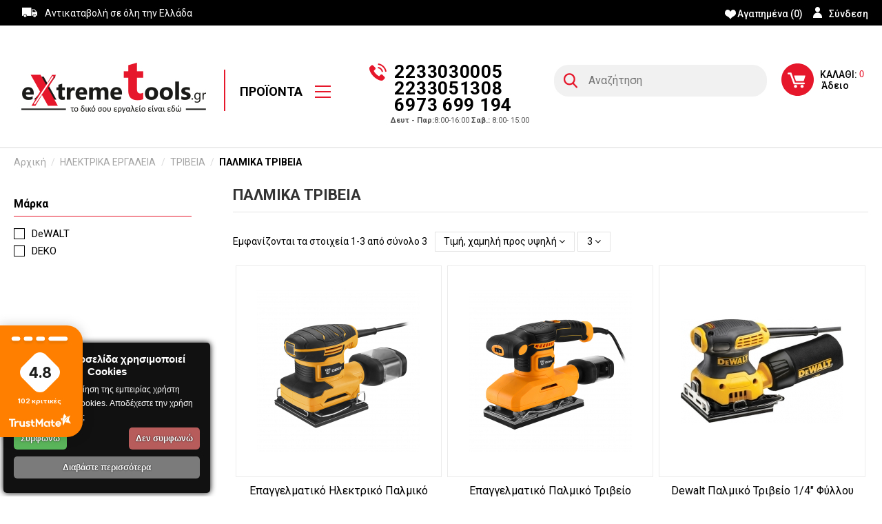

--- FILE ---
content_type: text/html; charset=utf-8
request_url: https://www.extremetools.gr/%CE%B7%CE%BB%CE%B5%CE%BA%CF%84%CF%81%CE%B9%CE%BA%CE%B1-%CE%B5%CF%81%CE%B3%CE%B1%CE%BB%CE%B5%CE%B9%CE%B1/%CF%84%CF%81%CE%B9%CE%B2%CE%B5%CE%B9%CE%B1/%CF%80%CE%B1%CE%BB%CE%BC%CE%B9%CE%BA%CE%B1-%CF%84%CF%81%CE%B9%CE%B2%CE%B5%CE%B9%CE%B1
body_size: 30064
content:
<!doctype html>
<html lang="el">

<head>
    
        
  <meta charset="utf-8">


  <meta http-equiv="x-ua-compatible" content="ie=edge">



  <title>ΠΑΛΜΙΚΑ ΤΡΙΒΕΙΑ  - ExtremeTools.gr</title>
  <meta name="description" content="">
  <meta name="keywords" content="">
    
            <link rel="canonical" href="https://www.extremetools.gr/ηλεκτρικα-εργαλεια/τριβεια/παλμικα-τριβεια">
    

   



    <meta property="og:title" content="ΠΑΛΜΙΚΑ ΤΡΙΒΕΙΑ"/>
    <meta property="og:url" content="https://www.extremetools.gr/%CE%B7%CE%BB%CE%B5%CE%BA%CF%84%CF%81%CE%B9%CE%BA%CE%B1-%CE%B5%CF%81%CE%B3%CE%B1%CE%BB%CE%B5%CE%B9%CE%B1/%CF%84%CF%81%CE%B9%CE%B2%CE%B5%CE%B9%CE%B1/%CF%80%CE%B1%CE%BB%CE%BC%CE%B9%CE%BA%CE%B1-%CF%84%CF%81%CE%B9%CE%B2%CE%B5%CE%B9%CE%B1"/>
    <meta property="og:site_name" content="ExtremeTools.gr"/>
    <meta property="og:description" content="">
    <meta property="og:type" content="website">
    <meta property="og:image" content="/img/extremetools-logo-1565179424.jpg" />





  


	


      <meta name="viewport" content="initial-scale=1,user-scalable=no,maximum-scale=1,width=device-width">
  




  <link rel="icon" type="image/vnd.microsoft.icon" href="/img/favicon.ico?1565179424">
  <link rel="shortcut icon" type="image/x-icon" href="/img/favicon.ico?1565179424">
    


    <!-- head.tpl-->
    <link rel="preconnect" href="//fonts.gstatic.com">
    <link rel="preload" type="font/woff" crossorigin="anonymous" as="font" href="/modules/revsliderprestashop/public/assets/fonts/revicons/revicons.woff?5510888">
    <link rel="preload" type="font/woff2" crossorigin="anonymous" as="font" href="/modules/ets_abandonedcart/views/fonts/fontawesome-webfont.woff2?v=4.7.0">
            <link href="https://fonts.googleapis.com/css?family=Roboto:300,400,500,700" rel="stylesheet">
        



    <link rel="stylesheet" href="https://www.extremetools.gr/themes/extremetools/assets/cache/theme-38af871303.css" type="text/css" media="all">




  

  <script type="text/javascript">
        var elementorFrontendConfig = {"isEditMode":"","stretchedSectionContainer":"","is_rtl":""};
        var iqitTheme = {"rm_sticky":"0","rm_breakpoint":0,"op_preloader":"0","cart_style":"floating","cart_confirmation":"modal","h_layout":"4","f_fixed":"","f_layout":"1","h_absolute":"0","h_sticky":"header","hw_width":"inherit","h_search_type":"full","pl_lazyload":true,"pl_infinity":false,"pl_rollover":false,"pl_crsl_autoplay":false,"pl_slider_ld":3,"pl_slider_d":2,"pl_slider_t":2,"pl_slider_p":1,"pp_thumbs":"bottom","pp_zoom":"inner","pp_tabs":"tabha"};
        var iqitcountdown_days = "d.";
        var iqitfdc_from = 0;
        var iqitmegamenu = {"sticky":"false","containerSelector":"#wrapper > .container"};
        var iqitreviews = [];
        var iqitwishlist = {"nbProducts":0};
        var prestashop = {"cart":{"products":[],"totals":{"total":{"type":"total","label":"\u03a3\u03cd\u03bd\u03bf\u03bb\u03bf","amount":0,"value":"0,00\u00a0\u20ac"},"total_including_tax":{"type":"total","label":"\u03a3\u03cd\u03bd\u03bf\u03bb\u03bf (\u03b1\u03bd\u03b5\u03c5 \u03c6\u03cc\u03c1\u03c9\u03bd)","amount":0,"value":"0,00\u00a0\u20ac"},"total_excluding_tax":{"type":"total","label":"\u039a\u03b1\u03b8\u03b1\u03c1\u03ae \u03b1\u03be\u03af\u03b1","amount":0,"value":"0,00\u00a0\u20ac"}},"subtotals":{"products":{"type":"products","label":"\u03a4\u03b9\u03bc\u03ae \u03c0\u03c1\u03bf\u03ca\u03cc\u03bd\u03c4\u03c9\u03bd","amount":0,"value":"0,00\u00a0\u20ac"},"discounts":null,"shipping":{"type":"shipping","label":"\u039a\u03cc\u03c3\u03c4\u03bf\u03c2 \u03b1\u03c0\u03bf\u03c3\u03c4\u03bf\u03bb\u03ae\u03c2","amount":0,"value":"\u0394\u03c9\u03c1\u03b5\u03ac\u03bd"},"tax":{"type":"tax","label":"\u03a6.\u03a0.\u0391.","amount":0,"value":"0,00\u00a0\u20ac"}},"products_count":0,"summary_string":"0 \u03c0\u03c1\u03bf\u03ca\u03cc\u03bd\u03c4\u03b1","vouchers":{"allowed":0,"added":[]},"discounts":[],"minimalPurchase":0,"minimalPurchaseRequired":""},"currency":{"name":"\u0395\u03c5\u03c1\u03ce","iso_code":"EUR","iso_code_num":"978","sign":"\u20ac"},"customer":{"lastname":null,"firstname":null,"email":null,"birthday":null,"newsletter":null,"newsletter_date_add":null,"optin":null,"website":null,"company":null,"siret":null,"ape":null,"is_logged":false,"gender":{"type":null,"name":null},"addresses":[]},"language":{"name":"\u03b5\u03bb\u03bb\u03b7\u03bd\u03b9\u03ba\u03ac (Greek)","iso_code":"el","locale":"el-GR","language_code":"el","is_rtl":"0","date_format_lite":"Y-m-d","date_format_full":"Y-m-d H:i:s","id":2},"page":{"title":"","canonical":"https:\/\/www.extremetools.gr\/\u03b7\u03bb\u03b5\u03ba\u03c4\u03c1\u03b9\u03ba\u03b1-\u03b5\u03c1\u03b3\u03b1\u03bb\u03b5\u03b9\u03b1\/\u03c4\u03c1\u03b9\u03b2\u03b5\u03b9\u03b1\/\u03c0\u03b1\u03bb\u03bc\u03b9\u03ba\u03b1-\u03c4\u03c1\u03b9\u03b2\u03b5\u03b9\u03b1","meta":{"title":"\u03a0\u0391\u039b\u039c\u0399\u039a\u0391 \u03a4\u03a1\u0399\u0392\u0395\u0399\u0391","description":"","keywords":"","robots":"index"},"page_name":"category","body_classes":{"lang-el":true,"lang-rtl":false,"country-GR":true,"currency-EUR":true,"layout-left-column":true,"page-category":true,"tax-display-disabled":true,"category-id-4292":true,"category-\u03a0\u0391\u039b\u039c\u0399\u039a\u0391 \u03a4\u03a1\u0399\u0392\u0395\u0399\u0391":true,"category-id-parent-75707":true,"category-depth-level-4":true},"admin_notifications":[]},"shop":{"name":"ExtremeTools.gr","logo":"\/img\/extremetools-logo-1565179424.jpg","stores_icon":"\/img\/logo_stores.png","favicon":"\/img\/favicon.ico"},"urls":{"base_url":"https:\/\/www.extremetools.gr\/","current_url":"https:\/\/www.extremetools.gr\/%CE%B7%CE%BB%CE%B5%CE%BA%CF%84%CF%81%CE%B9%CE%BA%CE%B1-%CE%B5%CF%81%CE%B3%CE%B1%CE%BB%CE%B5%CE%B9%CE%B1\/%CF%84%CF%81%CE%B9%CE%B2%CE%B5%CE%B9%CE%B1\/%CF%80%CE%B1%CE%BB%CE%BC%CE%B9%CE%BA%CE%B1-%CF%84%CF%81%CE%B9%CE%B2%CE%B5%CE%B9%CE%B1","shop_domain_url":"https:\/\/www.extremetools.gr","img_ps_url":"https:\/\/www.extremetools.gr\/img\/","img_cat_url":"https:\/\/www.extremetools.gr\/img\/c\/","img_lang_url":"https:\/\/www.extremetools.gr\/img\/l\/","img_prod_url":"https:\/\/www.extremetools.gr\/img\/p\/","img_manu_url":"https:\/\/www.extremetools.gr\/img\/m\/","img_sup_url":"https:\/\/www.extremetools.gr\/img\/su\/","img_ship_url":"https:\/\/www.extremetools.gr\/img\/s\/","img_store_url":"https:\/\/www.extremetools.gr\/img\/st\/","img_col_url":"https:\/\/www.extremetools.gr\/img\/co\/","img_url":"https:\/\/www.extremetools.gr\/themes\/extremetools\/assets\/img\/","css_url":"https:\/\/www.extremetools.gr\/themes\/extremetools\/assets\/css\/","js_url":"https:\/\/www.extremetools.gr\/themes\/extremetools\/assets\/js\/","pic_url":"https:\/\/www.extremetools.gr\/upload\/","pages":{"address":"https:\/\/www.extremetools.gr\/\u03b4\u03b9\u03b5\u03cd\u03b8\u03c5\u03bd\u03c3\u03b7","addresses":"https:\/\/www.extremetools.gr\/\u03b4\u03b9\u03b5\u03c5\u03b8\u03cd\u03bd\u03c3\u03b5\u03b9\u03c2","authentication":"https:\/\/www.extremetools.gr\/\u03c3\u03cd\u03bd\u03b4\u03b5\u03c3\u03b7","cart":"https:\/\/www.extremetools.gr\/\u03ba\u03b1\u03bb\u03ac\u03b8\u03b9","category":"https:\/\/www.extremetools.gr\/index.php?controller=category","cms":"https:\/\/www.extremetools.gr\/index.php?controller=cms","contact":"https:\/\/www.extremetools.gr\/\u03b5\u03c0\u03b9\u03ba\u03bf\u03b9\u03bd\u03c9\u03bd\u03ae\u03c3\u03b5\u03c4\u03b5-\u03bc\u03b1\u03b6\u03af-\u03bc\u03b1\u03c2","discount":"https:\/\/www.extremetools.gr\/\u03ad\u03ba\u03c0\u03c4\u03c9\u03c3\u03b7","guest_tracking":"https:\/\/www.extremetools.gr\/\u03b1\u03bd\u03af\u03c7\u03bd\u03b5\u03c5\u03c3\u03b7-\u0395\u03c0\u03b9\u03c3\u03ba\u03ad\u03c0\u03c4\u03b7","history":"https:\/\/www.extremetools.gr\/\u03b9\u03c3\u03c4\u03bf\u03c1\u03b9\u03ba\u03cc-\u03c0\u03b1\u03c1\u03b1\u03b3\u03b3\u03b5\u03bb\u03b9\u03ce\u03bd","identity":"https:\/\/www.extremetools.gr\/\u03c4\u03b1\u03c5\u03c4\u03cc\u03c4\u03b7\u03c4\u03b1","index":"https:\/\/www.extremetools.gr\/","my_account":"https:\/\/www.extremetools.gr\/\u03bb\u03bf\u03b3\u03b1\u03c1\u03b9\u03b1\u03c3\u03bc\u03cc\u03c2-\u03bc\u03bf\u03c5","order_confirmation":"https:\/\/www.extremetools.gr\/\u03b5\u03c0\u03b9\u03b2\u03b5\u03b2\u03b1\u03af\u03c9\u03c3\u03b7-\u03c0\u03b1\u03c1\u03b1\u03b3\u03b3\u03b5\u03bb\u03af\u03b1\u03c2","order_detail":"https:\/\/www.extremetools.gr\/index.php?controller=order-detail","order_follow":"https:\/\/www.extremetools.gr\/\u03b1\u03bd\u03af\u03c7\u03bd\u03b5\u03c5\u03c3\u03b7-\u03c0\u03b1\u03c1\u03b1\u03b3\u03b3\u03b5\u03bb\u03af\u03b1\u03c2","order":"https:\/\/www.extremetools.gr\/\u03c0\u03b1\u03c1\u03b1\u03b3\u03b3\u03b5\u03bb\u03af\u03b1","order_return":"https:\/\/www.extremetools.gr\/index.php?controller=order-return","order_slip":"https:\/\/www.extremetools.gr\/\u03c0\u03b9\u03c3\u03c4\u03c9\u03c4\u03b9\u03ba\u03cc-\u03b4\u03b5\u03bb\u03c4\u03af\u03bf","pagenotfound":"https:\/\/www.extremetools.gr\/\u03c3\u03b5\u03bb\u03af\u03b4\u03b1-\u03b4\u03b5\u03bd-\u03b2\u03c1\u03ad\u03b8\u03b7\u03ba\u03b5","password":"https:\/\/www.extremetools.gr\/\u03b1\u03bd\u03ac\u03ba\u03c4\u03b7\u03c3\u03b7-\u03c3\u03c5\u03bd\u03b8\u03b7\u03bc\u03b1\u03c4\u03b9\u03ba\u03bf\u03cd","pdf_invoice":"https:\/\/www.extremetools.gr\/index.php?controller=pdf-invoice","pdf_order_return":"https:\/\/www.extremetools.gr\/index.php?controller=pdf-order-return","pdf_order_slip":"https:\/\/www.extremetools.gr\/index.php?controller=pdf-order-slip","prices_drop":"https:\/\/www.extremetools.gr\/\u03c0\u03c4\u03ce\u03c3\u03b7-\u03c4\u03b9\u03bc\u03ce\u03bd","product":"https:\/\/www.extremetools.gr\/index.php?controller=product","search":"https:\/\/www.extremetools.gr\/\u03b1\u03bd\u03b1\u03b6\u03ae\u03c4\u03b7\u03c3\u03b7","sitemap":"https:\/\/www.extremetools.gr\/\u03c7\u03ac\u03c1\u03c4\u03b7\u03c2 \u03b9\u03c3\u03c4\u03bf\u03c7\u03ce\u03c1\u03bf\u03c5","stores":"https:\/\/www.extremetools.gr\/\u03ba\u03b1\u03c4\u03b1\u03c3\u03c4\u03ae\u03bc\u03b1\u03c4\u03b1","supplier":"https:\/\/www.extremetools.gr\/\u03c0\u03c1\u03bf\u03bc\u03b7\u03b8\u03b5\u03c5\u03c4\u03ae\u03c2","register":"https:\/\/www.extremetools.gr\/\u03c3\u03cd\u03bd\u03b4\u03b5\u03c3\u03b7?create_account=1","order_login":"https:\/\/www.extremetools.gr\/\u03c0\u03b1\u03c1\u03b1\u03b3\u03b3\u03b5\u03bb\u03af\u03b1?login=1"},"alternative_langs":{"el":"https:\/\/www.extremetools.gr\/\u03b7\u03bb\u03b5\u03ba\u03c4\u03c1\u03b9\u03ba\u03b1-\u03b5\u03c1\u03b3\u03b1\u03bb\u03b5\u03b9\u03b1\/\u03c4\u03c1\u03b9\u03b2\u03b5\u03b9\u03b1\/\u03c0\u03b1\u03bb\u03bc\u03b9\u03ba\u03b1-\u03c4\u03c1\u03b9\u03b2\u03b5\u03b9\u03b1"},"theme_assets":"\/themes\/extremetools\/assets\/","actions":{"logout":"https:\/\/www.extremetools.gr\/?mylogout="},"no_picture_image":{"bySize":{"small_default":{"url":"https:\/\/www.extremetools.gr\/img\/p\/el-default-small_default.jpg","width":98,"height":127},"cart_default":{"url":"https:\/\/www.extremetools.gr\/img\/p\/el-default-cart_default.jpg","width":125,"height":162},"home_default":{"url":"https:\/\/www.extremetools.gr\/img\/p\/el-default-home_default.jpg","width":236,"height":305},"Google feed":{"url":"https:\/\/www.extremetools.gr\/img\/p\/el-default-Google feed.jpg","width":300,"height":300},"large_default":{"url":"https:\/\/www.extremetools.gr\/img\/p\/el-default-large_default.jpg","width":585,"height":316},"product cover":{"url":"https:\/\/www.extremetools.gr\/img\/p\/el-default-product cover.jpg","width":530,"height":397},"medium_default":{"url":"https:\/\/www.extremetools.gr\/img\/p\/el-default-medium_default.jpg","width":452,"height":584},"thickbox_default":{"url":"https:\/\/www.extremetools.gr\/img\/p\/el-default-thickbox_default.jpg","width":1170,"height":772}},"small":{"url":"https:\/\/www.extremetools.gr\/img\/p\/el-default-small_default.jpg","width":98,"height":127},"medium":{"url":"https:\/\/www.extremetools.gr\/img\/p\/el-default-large_default.jpg","width":585,"height":316},"large":{"url":"https:\/\/www.extremetools.gr\/img\/p\/el-default-thickbox_default.jpg","width":1170,"height":772},"legend":""}},"configuration":{"display_taxes_label":false,"is_catalog":false,"show_prices":true,"opt_in":{"partner":true},"quantity_discount":{"type":"discount","label":"\u0388\u03ba\u03c0\u03c4\u03c9\u03c3\u03b7"},"voucher_enabled":0,"return_enabled":0},"field_required":[],"breadcrumb":{"links":[{"title":"\u0391\u03c1\u03c7\u03b9\u03ba\u03ae","url":"https:\/\/www.extremetools.gr\/"},{"title":"\u0397\u039b\u0395\u039a\u03a4\u03a1\u0399\u039a\u0391 \u0395\u03a1\u0393\u0391\u039b\u0395\u0399\u0391","url":"https:\/\/www.extremetools.gr\/\u03b7\u03bb\u03b5\u03ba\u03c4\u03c1\u03b9\u03ba\u03b1-\u03b5\u03c1\u03b3\u03b1\u03bb\u03b5\u03b9\u03b1"},{"title":"\u03a4\u03a1\u0399\u0392\u0395\u0399\u0391","url":"https:\/\/www.extremetools.gr\/\u03b7\u03bb\u03b5\u03ba\u03c4\u03c1\u03b9\u03ba\u03b1-\u03b5\u03c1\u03b3\u03b1\u03bb\u03b5\u03b9\u03b1\/\u03c4\u03c1\u03b9\u03b2\u03b5\u03b9\u03b1"},{"title":"\u03a0\u0391\u039b\u039c\u0399\u039a\u0391 \u03a4\u03a1\u0399\u0392\u0395\u0399\u0391","url":"https:\/\/www.extremetools.gr\/\u03b7\u03bb\u03b5\u03ba\u03c4\u03c1\u03b9\u03ba\u03b1-\u03b5\u03c1\u03b3\u03b1\u03bb\u03b5\u03b9\u03b1\/\u03c4\u03c1\u03b9\u03b2\u03b5\u03b9\u03b1\/\u03c0\u03b1\u03bb\u03bc\u03b9\u03ba\u03b1-\u03c4\u03c1\u03b9\u03b2\u03b5\u03b9\u03b1"}],"count":4},"link":{"protocol_link":"https:\/\/","protocol_content":"https:\/\/"},"time":1769019406,"static_token":"6db52fefa53fd7d09456595cf07dd3ba","token":"35e4ae8ee51d76ee912c071744581e0d"};
      </script>



  <script>  (function(a,b,c,d,e,f,g){a['SkroutzAnalyticsObject']=e;a[e]= a[e] || function(){    (a[e].q = a[e].q || []).push(arguments);};f=b.createElement(c);f.async=true;    f.src=d;g=b.getElementsByTagName(c)[0];g.parentNode.insertBefore(f,g);  })(window,document,'script','https://analytics.skroutz.gr/analytics.min.js','skroutz_analytics');  skroutz_analytics('session', 'connect', 'SA-6159-3965');  // Connect your Account.</script><script type="text/javascript">
    var abandBaseFrontUrl = 'https://www.extremetools.gr/module/ets_abandonedcart/ajax';
    var ETS_ABAND_USE_NOTIFY_REMINDER = 0;
</script><!-- Facebook Product Ad Module by BusinessTech - Start Facebook Pixel Code -->
	
	<script>
		!function(f,b,e,v,n,t,s){if(f.fbq)return;n=f.fbq=function(){n.callMethod?
			n.callMethod.apply(n,arguments):n.queue.push(arguments)};if(!f._fbq)f._fbq=n;
			n.push=n;n.loaded=!0;n.version='2.0';n.queue=[];t=b.createElement(e);t.async=!0;
			t.src=v;s=b.getElementsByTagName(e)[0];s.parentNode.insertBefore(t,s)
		}(window, document,'script','https://connect.facebook.net/en_US/fbevents.js');

					fbq('consent', 'grant');
				fbq('init', '2544260329145725');
		fbq('track', 'PageView');

		
				
		fbq('track', 'ViewCategory', {
			
							content_type : 'product',
							content_ids : ['EL1008121','EL1008122','EL1008828'],
							content_name : 'ΠΑΛΜΙΚΑ ΤΡΙΒΕΙΑ',
							content_category : 'ΗΛΕΚΤΡΙΚΑ ΕΡΓΑΛΕΙΑ > ΤΡΙΒΕΙΑ > ΠΑΛΜΙΚΑ ΤΡΙΒΕΙΑ'						
		});
		
				
	</script>
	<noscript><img height="1" width="1" style="display:none" src="https://www.facebook.com/tr?id=2544260329145725&ev=PageView&noscript=1"/></noscript>
	

	<!-- manage the click event on the wishlist and the add to cart -->
		<script type="text/javascript" src="/modules/facebookproductad/views/js/pixel.js"></script>
	<script type="text/javascript" src="/modules/facebookproductad/views/js/jquery-1.11.0.min.js"></script>
	<script type="text/javascript">

		var oPixel = new oPixel();

		$( document ).ready(function() {
			oPixel.addToCart({"content_name":"\u0395\u03c0\u03b1\u03b3\u03b3\u03b5\u03bb\u03bc\u03b1\u03c4\u03b9\u03ba\u03cc \u03a0\u03b1\u03bb\u03bc\u03b9\u03ba\u03cc \u03a4\u03c1\u03b9\u03b2\u03b5\u03af\u03bf 280W DEKO DKPS28G2","content_category":"\u03a0\u0391\u039b\u039c\u0399\u039a\u0391 \u03a4\u03a1\u0399\u0392\u0395\u0399\u0391","content_ids":"['EL1008121']","content_type":"product","currency":"EUR"}, 'a[rel="ajax_id_product_1008121"].ajax_add_to_cart_button');oPixel.addToWishList({"content_name":"\u0395\u03c0\u03b1\u03b3\u03b3\u03b5\u03bb\u03bc\u03b1\u03c4\u03b9\u03ba\u03cc \u03a0\u03b1\u03bb\u03bc\u03b9\u03ba\u03cc \u03a4\u03c1\u03b9\u03b2\u03b5\u03af\u03bf 280W DEKO DKPS28G2","content_category":"\u03a0\u0391\u039b\u039c\u0399\u039a\u0391 \u03a4\u03a1\u0399\u0392\u0395\u0399\u0391","content_ids":"['EL1008121']","content_type":"product","currency":"EUR"}, 'a[rel="1008121"].addToWishlist');oPixel.addToCart({"content_name":"\u0395\u03c0\u03b1\u03b3\u03b3\u03b5\u03bb\u03bc\u03b1\u03c4\u03b9\u03ba\u03cc \u0397\u03bb\u03b5\u03ba\u03c4\u03c1\u03b9\u03ba\u03cc \u03a0\u03b1\u03bb\u03bc\u03b9\u03ba\u03cc \u03a4\u03c1\u03b9\u03b2\u03b5\u03af\u03bf DEKO DKPS24G2","content_category":"\u03a0\u0391\u039b\u039c\u0399\u039a\u0391 \u03a4\u03a1\u0399\u0392\u0395\u0399\u0391","content_ids":"['EL1008122']","content_type":"product","currency":"EUR"}, 'a[rel="ajax_id_product_1008122"].ajax_add_to_cart_button');oPixel.addToWishList({"content_name":"\u0395\u03c0\u03b1\u03b3\u03b3\u03b5\u03bb\u03bc\u03b1\u03c4\u03b9\u03ba\u03cc \u0397\u03bb\u03b5\u03ba\u03c4\u03c1\u03b9\u03ba\u03cc \u03a0\u03b1\u03bb\u03bc\u03b9\u03ba\u03cc \u03a4\u03c1\u03b9\u03b2\u03b5\u03af\u03bf DEKO DKPS24G2","content_category":"\u03a0\u0391\u039b\u039c\u0399\u039a\u0391 \u03a4\u03a1\u0399\u0392\u0395\u0399\u0391","content_ids":"['EL1008122']","content_type":"product","currency":"EUR"}, 'a[rel="1008122"].addToWishlist');oPixel.addToCart({"content_name":"Dewalt \u03a0\u03b1\u03bb\u03bc\u03b9\u03ba\u03cc \u03a4\u03c1\u03b9\u03b2\u03b5\u03af\u03bf 1\/4  \u03a6\u03cd\u03bb\u03bb\u03bf\u03c5 230W DWE6411","content_category":"\u03a0\u0391\u039b\u039c\u0399\u039a\u0391 \u03a4\u03a1\u0399\u0392\u0395\u0399\u0391","content_ids":"['EL1008828']","content_type":"product","currency":"EUR"}, 'a[rel="ajax_id_product_1008828"].ajax_add_to_cart_button');oPixel.addToWishList({"content_name":"Dewalt \u03a0\u03b1\u03bb\u03bc\u03b9\u03ba\u03cc \u03a4\u03c1\u03b9\u03b2\u03b5\u03af\u03bf 1\/4  \u03a6\u03cd\u03bb\u03bb\u03bf\u03c5 230W DWE6411","content_category":"\u03a0\u0391\u039b\u039c\u0399\u039a\u0391 \u03a4\u03a1\u0399\u0392\u0395\u0399\u0391","content_ids":"['EL1008828']","content_type":"product","currency":"EUR"}, 'a[rel="1008828"].addToWishlist');
		});

	</script>
	<!-- Facebook Product Ad Module by BusinessTech - End Facebook Pixel Code -->

<script type="text/javascript">
	(window.gaDevIds=window.gaDevIds||[]).push('d6YPbH');
	(function(i,s,o,g,r,a,m){i['GoogleAnalyticsObject']=r;i[r]=i[r]||function(){
	(i[r].q=i[r].q||[]).push(arguments)},i[r].l=1*new Date();a=s.createElement(o),
	m=s.getElementsByTagName(o)[0];a.async=1;a.src=g;m.parentNode.insertBefore(a,m)
	})(window,document,'script','https://www.google-analytics.com/analytics.js','ga');

            ga('create', 'UA-142622622-1', 'auto');
                    ga('set', 'anonymizeIp', true);
        
    ga('require', 'ec');
</script>





    
    
    </head>

<body id="category" class="lang-el country-gr currency-eur layout-left-column page-category tax-display-disabled category-id-4292 category- category-id-parent-75707 category-depth-level-4 body-desktop-header-style-w-4">


    


<main id="main-page-content"  >
    
            

    <header id="header" class="desktop-header-style-w-4">
        
            
    <div class="header-banner">
        
    </div>




            <nav class="header-nav">
        <div class="container">
    
        <div class="row justify-content-between">
            <div class="col col-auto col-md left-nav">
                                
      
    <div id="iqithtmlandbanners-block-3"  class="d-inline-block">
        <div class="rte-content d-inline-block">
            <p>Αντικαταβολή σε όλη την Ελλάδα</p>
        </div>
    </div>


  

      
    <div id="iqithtmlandbanners-block-4"  class="d-inline-block">
        <div class="rte-content d-inline-block">
            <p><a href="tel:00302233051308">22330 51308</a></p>
        </div>
    </div>


  

            </div>
            <div class="col col-auto center-nav text-center">
                
             </div>
            <div class="col col-auto col-md right-nav text-right">
                <div class="d-inline-block">
    <a href="https://www.extremetools.gr/module/iqitwishlist/view">
        <i class="fa fa-heart-o" aria-hidden="true"></i> Αγαπημένα (<span
                id="iqitwishlist-nb"></span>)
    </a>
</div>

                <div id="user_info">
            <a
                href="https://www.extremetools.gr/λογαριασμός-μου"
                title="Είσοδος στο λογαριασμό μου"
                rel="nofollow"
        ><i class="fa fa-user" aria-hidden="true"></i>
            <span>Σύνδεση</span>
        </a>
    </div>

             </div>
        </div>

                        </div>
            </nav>
        



    <div id="desktop-header" class="desktop-header-style-4">
                    
<div class="header-top">
    <div id="desktop-header-container" class="container">
        <div class="row align-items-center">
                            <div class="col col-auto col-header-left">
                    <div id="desktop_logo">
                        <a href="https://www.extremetools.gr/">
                            <img class="logo img-fluid"
                                 src="/img/extremetools-logo-1565179424.jpg"                                  alt="ExtremeTools.gr">
                        </a>
                    </div>
                    
                </div>
                <div class="col col-header-center col-header-menu">
                                        	<div id="iqitmegamenu-wrapper" class="iqitmegamenu-wrapper iqitmegamenu-all">
		<div class="container container-iqitmegamenu">
		<div id="iqitmegamenu-horizontal" class="iqitmegamenu  clearfix" role="navigation">

								
				<nav id="cbp-hrmenu" class="cbp-hrmenu cbp-horizontal cbp-hrsub-narrow">
					<ul>
												<li id="cbp-hrmenu-tab-29" class="cbp-hrmenu-tab cbp-hrmenu-tab-29  cbp-has-submeu">
	<a role="button" class="cbp-empty-mlink nav-link">

								<span class="cbp-tab-title">
								Προϊόντα <i class="fa fa-angle-down cbp-submenu-aindicator"></i></span>
														</a>
														<div class="cbp-hrsub col-8">
								<div class="cbp-hrsub-inner">
									<div class="container iqitmegamenu-submenu-container">
																		<div class="cbp-tabs-container">
									<div class="row no-gutters">
									<div class="tabs-links col-2">
										<ul class="cbp-hrsub-tabs-names cbp-tabs-names" >
																																	<li class="innertab-43 ">
												<a data-target="#iq-43-innertab-29"  href="https://www.extremetools.gr/"  class="nav-link active">
																								 <img src="/img/cms/percentage.png" alt="ΠΡΟΣΦΟΡΕΣ OUTLET " class="cbp-mainlink-iicon" />												ΠΡΟΣΦΟΡΕΣ OUTLET  																									<i class="fa fa-angle-right cbp-submenu-it-indicator"></i></a><span class="cbp-inner-border-hider"></span></li>
																						<li class="innertab-16 ">
												<a data-target="#iq-16-innertab-29"  href="https://www.extremetools.gr/ηλεκτρικα-εργαλεια"  class="nav-link ">
																								 <img src="/img/cms/category grid/driller_black_new.png" alt="ΗΛΕΚΤΡΙΚΑ ΕΡΓΑΛΕΙΑ" class="cbp-mainlink-iicon" />												ΗΛΕΚΤΡΙΚΑ ΕΡΓΑΛΕΙΑ 																									<i class="fa fa-angle-right cbp-submenu-it-indicator"></i></a><span class="cbp-inner-border-hider"></span></li>
																						<li class="innertab-17 ">
												<a data-target="#iq-17-innertab-29"  href="https://www.extremetools.gr/οργανα-μετρησησ"  class="nav-link ">
																								 <img src="/img/cms/category grid/ruler_black.png" alt="ΟΡΓΑΝΑ ΜΕΤΡΗΣΗΣ" class="cbp-mainlink-iicon" />												ΟΡΓΑΝΑ ΜΕΤΡΗΣΗΣ 																									<i class="fa fa-angle-right cbp-submenu-it-indicator"></i></a><span class="cbp-inner-border-hider"></span></li>
																						<li class="innertab-18 ">
												<a data-target="#iq-18-innertab-29"  href="https://www.extremetools.gr/εργαλεια-μπαταριασ"  class="nav-link ">
																								 <img src="/img/cms/category grid/drill_black.png" alt="ΕΡΓΑΛΕΙΑ ΜΠΑΤΑΡΙΑΣ" class="cbp-mainlink-iicon" />												ΕΡΓΑΛΕΙΑ ΜΠΑΤΑΡΙΑΣ 																									<i class="fa fa-angle-right cbp-submenu-it-indicator"></i></a><span class="cbp-inner-border-hider"></span></li>
																						<li class="innertab-19 ">
												<a data-target="#iq-19-innertab-29"  href="https://www.extremetools.gr/αναλωσιμα-εργαλειων"  class="nav-link ">
																								 <img src="/img/cms/category grid/bit_black.png" alt="ΑΝΑΛΩΣΙΜΑ ΕΡΓΑΛΕΙΑ" class="cbp-mainlink-iicon" />												ΑΝΑΛΩΣΙΜΑ ΕΡΓΑΛΕΙΑ 																									<i class="fa fa-angle-right cbp-submenu-it-indicator"></i></a><span class="cbp-inner-border-hider"></span></li>
																						<li class="innertab-20 ">
												<a data-target="#iq-20-innertab-29"  href="https://www.extremetools.gr/σπιτι-αυτοκινητο"  class="nav-link ">
																								 <img src="/img/cms/category grid/grill_black.png" alt="ΣΠΙΤΙ-ΑΥΤΟΚΙΝΗΤΟ" class="cbp-mainlink-iicon" />												ΣΠΙΤΙ-ΑΥΤΟΚΙΝΗΤΟ 																									<i class="fa fa-angle-right cbp-submenu-it-indicator"></i></a><span class="cbp-inner-border-hider"></span></li>
																						<li class="innertab-21 ">
												<a data-target="#iq-21-innertab-29"  href="https://www.extremetools.gr/αερασ-συνεργειο"  class="nav-link ">
																								 <img src="/img/cms/category grid/air-compressor_black.png" alt="ΑΕΡΑΣ-ΣΥΝΕΡΓΕΙΟ" class="cbp-mainlink-iicon" />												ΑΕΡΑΣ-ΣΥΝΕΡΓΕΙΟ 																									<i class="fa fa-angle-right cbp-submenu-it-indicator"></i></a><span class="cbp-inner-border-hider"></span></li>
																						<li class="innertab-22 ">
												<a data-target="#iq-22-innertab-29"  href="https://www.extremetools.gr/κηποσ-ποτισμα"  class="nav-link ">
																								 <img src="/img/cms/category grid/blower_black.png" alt="ΚΗΠΟΣ-ΠΟΤΙΣΜΑ" class="cbp-mainlink-iicon" />												ΚΗΠΟΣ-ΠΟΤΙΣΜΑ 																									<i class="fa fa-angle-right cbp-submenu-it-indicator"></i></a><span class="cbp-inner-border-hider"></span></li>
																						<li class="innertab-23 ">
												<a data-target="#iq-23-innertab-29"  href="https://www.extremetools.gr/αντλιεσ-γεννητριεσ"  class="nav-link ">
																								 <img src="/img/cms/category grid/compressor_black.png" alt="ΑΝΤΛΙΕΣ-ΓΕΝΝΗΤΡΙΕΣ" class="cbp-mainlink-iicon" />												ΑΝΤΛΙΕΣ-ΓΕΝΝΗΤΡΙΕΣ 																									<i class="fa fa-angle-right cbp-submenu-it-indicator"></i></a><span class="cbp-inner-border-hider"></span></li>
																						<li class="innertab-24 ">
												<a data-target="#iq-24-innertab-29"  href="https://www.extremetools.gr/παλαγκα-παλετοφορα"  class="nav-link ">
																								 <img src="/img/cms/category grid/winch_black.png" alt="ΠΑΛΑΓΚΑ-ΠΑΛΕΤΟΦΟΡΑ" class="cbp-mainlink-iicon" />												ΠΑΛΑΓΚΑ-ΠΑΛΕΤΟΦΟΡΑ 																									<i class="fa fa-angle-right cbp-submenu-it-indicator"></i></a><span class="cbp-inner-border-hider"></span></li>
																						<li class="innertab-25 ">
												<a data-target="#iq-25-innertab-29"  href="https://www.extremetools.gr/συγκολληση-φορτιση"  class="nav-link ">
																								 <img src="/img/cms/category grid/weld_black.png" alt="ΣΥΓΚΟΛΗΣΗ ΦΟΡΤΙΣΗ" class="cbp-mainlink-iicon" />												ΣΥΓΚΟΛΗΣΗ ΦΟΡΤΙΣΗ 																									<i class="fa fa-angle-right cbp-submenu-it-indicator"></i></a><span class="cbp-inner-border-hider"></span></li>
																						<li class="innertab-26 ">
												<a data-target="#iq-26-innertab-29"  href="https://www.extremetools.gr/εργχειροσ-αποθηκευση"  class="nav-link ">
																								 <img src="/img/cms/category grid/hammer_black.png" alt="ΕΡΓ.ΧΕΙΡΟΣ-ΑΠΟΘΗΚΕΥΣΗ" class="cbp-mainlink-iicon" />												ΕΡΓ.ΧΕΙΡΟΣ-ΑΠΟΘΗΚΕΥΣΗ 																									<i class="fa fa-angle-right cbp-submenu-it-indicator"></i></a><span class="cbp-inner-border-hider"></span></li>
																						<li class="innertab-27 ">
												<a data-target="#iq-27-innertab-29"  href="https://www.extremetools.gr/περισσοτερεσ-κατηγοριεσ"  class="nav-link ">
																								 <img src="/img/cms/category grid/cogwheel_black.png" alt="ΔΙΑΦΟΡΑ" class="cbp-mainlink-iicon" />												ΔΙΑΦΟΡΑ 																									<i class="fa fa-angle-right cbp-submenu-it-indicator"></i></a><span class="cbp-inner-border-hider"></span></li>
																						<li class="innertab-28 ">
												<a data-target="#iq-28-innertab-29"  href="https://www.extremetools.gr/ελαιοσυλλογή"  class="nav-link ">
																								 <img src="/img/cms/menu/olive-new.png" alt="ΕΛΑΙΟΣΥΛΛΟΓΗ" class="cbp-mainlink-iicon" />												ΕΛΑΙΟΣΥΛΛΟΓΗ 																									<i class="fa fa-angle-right cbp-submenu-it-indicator"></i></a><span class="cbp-inner-border-hider"></span></li>
																																</ul>
									</div>

																				<div class="tab-content col-10">
																						<div class="tab-pane cbp-tab-pane active innertabcontent-43"
												 id="iq-43-innertab-29" role="tabpanel">

																								<div class="clearfix">
																									



<div class="row menu_row menu-element  first_rows menu-element-id-1">
                

                                                



    <div class="col-6 cbp-menu-column cbp-menu-element menu-element-id-2 ">
        <div class="cbp-menu-column-inner">
                        
                
                
                    
                                                    <div class="row cbp-categories-row">
                                                                                                                                </div>
                                            
                
            

            
            </div>    </div>
                                    



    <div class="col-6 cbp-menu-column cbp-menu-element menu-element-id-3 ">
        <div class="cbp-menu-column-inner">
                        
                
                
                                                                        
<div class="cbp-products-big row ">
            <div class="product-grid-menu col-12">
            <div class="product-container">
                <div class="product-image-container">
                    <ul class="product-flags">
                                            </ul>
                    <a class="product_img_link" href=""" title="">
                        <img class="img-fluid"
                             src=""
                             alt=""
                             width="236" height="305" />
                    </a>
                </div>
                <h6 class="product-title">
                    <a href=""></a>
                </h6>
                <div class="product-price-and-shipping" >
                    <span class="product-price"></span>
                                    </div>
            </div>
        </div>
    </div>
                                            
                
            

            
            </div>    </div>
                            
                </div>
																								</div>
												
											</div>
																						<div class="tab-pane cbp-tab-pane  innertabcontent-16"
												 id="iq-16-innertab-29" role="tabpanel">

																								<div class="clearfix">
																									



<div class="row menu_row menu-element  first_rows menu-element-id-1">
                

                                                



    <div class="col-6 cbp-menu-column cbp-menu-element menu-element-id-2 ">
        <div class="cbp-menu-column-inner">
                        
                
                
                    
                                                    <div class="row cbp-categories-row">
                                                                                                            <div class="col-12">
                                            <div class="cbp-category-link-w"><a href="https://www.extremetools.gr/ηλεκτρικα-εργαλεια"
                                                                                class="cbp-column-title nav-link cbp-category-title">ΗΛΕΚΤΡΙΚΑ ΕΡΓΑΛΕΙΑ</a>
                                                                                                                                                    
    <ul class="cbp-links cbp-category-tree"><li ><div class="cbp-category-link-w"><a href="https://www.extremetools.gr/ηλεκτρικα-εργαλεια/δραπανα">ΔΡΑΠΑΝΑ</a></div></li><li ><div class="cbp-category-link-w"><a href="https://www.extremetools.gr/ηλεκτρικα-εργαλεια/πιστολετα-περ-κα-σκαπτικα">ΠΙΣΤΟΛΕΤΑ ΠΕΡ/ΚΑ-ΣΚΑΠΤΙΚΑ</a></div></li><li ><div class="cbp-category-link-w"><a href="https://www.extremetools.gr/ηλεκτρικα-εργαλεια/ρουτερ-φρεζεσ">ΡΟΥΤΕΡ-ΦΡΕΖΕΣ</a></div></li><li ><div class="cbp-category-link-w"><a href="https://www.extremetools.gr/ηλεκτρικα-εργαλεια/αλοιφαδοροι-αναδευτηρεσ">ΑΛΟΙΦΑΔΟΡΟΙ-ΑΝΑΔΕΥΤΗΡΕΣ</a></div></li><li ><div class="cbp-category-link-w"><a href="https://www.extremetools.gr/ηλεκτρικα-εργαλεια/γωνιακοι-ευθεισ-τροχοι">ΓΩΝΙΑΚΟΙ-ΕΥΘΕΙΣ ΤΡΟΧΟΙ</a></div></li><li ><div class="cbp-category-link-w"><a href="https://www.extremetools.gr/ηλεκτρικα-εργαλεια/πιστολια-βαφησ">ΠΙΣΤΟΛΙΑ ΒΑΦΗΣ</a></div></li><li ><div class="cbp-category-link-w"><a href="https://www.extremetools.gr/ηλεκτρικα-εργαλεια/δισκοπριονα">ΔΙΣΚΟΠΡΙΟΝΑ</a></div></li><li ><div class="cbp-category-link-w"><a href="https://www.extremetools.gr/ηλεκτρικα-εργαλεια/πιστολια-θερμου-αερα-θερμοκολλησησ">ΠΙΣΤΟΛΙΑ ΘΕΡΜΟΥ ΑΕΡΑ-ΘΕΡΜΟΚΟΛΛΗΣΗΣ</a></div></li><li ><div class="cbp-category-link-w"><a href="https://www.extremetools.gr/ηλεκτρικα-εργαλεια/πλανεσ">ΠΛΑΝΕΣ</a></div></li><li ><div class="cbp-category-link-w"><a href="https://www.extremetools.gr/ηλεκτρικα-εργαλεια/σεγεσ-σπαθοσεγεσ">ΣΕΓΕΣ-ΣΠΑΘΟΣΕΓΕΣ</a></div></li><li ><div class="cbp-category-link-w"><a href="https://www.extremetools.gr/ηλεκτρικα-εργαλεια/τριβεια">ΤΡΙΒΕΙΑ</a></div></li><li ><div class="cbp-category-link-w"><a href="https://www.extremetools.gr/ηλεκτρικα-εργαλεια/πλανεσ-ξεχονδριστηρεσ">ΠΛΑΝΕΣ-ΞΕΧΟΝΔΡΙΣΤΗΡΕΣ</a></div></li><li ><div class="cbp-category-link-w"><a href="https://www.extremetools.gr/ηλεκτρικα-εργαλεια/κατσαβιδια">ΚΑΤΣΑΒΙΔΙΑ</a></div></li><li ><div class="cbp-category-link-w"><a href="https://www.extremetools.gr/ηλεκτρικα-εργαλεια/τριβεια-τοιχου-καναλοποιοι">ΤΡΙΒΕΙΑ ΤΟΙΧΟΥ-ΚΑΝΑΛΟΠΟΙΟΙ</a></div></li><li ><div class="cbp-category-link-w"><a href="https://www.extremetools.gr/ηλεκτρικα-εργαλεια/καρφωτικα">ΚΑΡΦΩΤΙΚΑ</a></div></li></ul>

                                                                                            </div>
                                        </div>
                                                                                                </div>
                                            
                
            

            
            </div>    </div>
                                    



    <div class="col-6 cbp-menu-column cbp-menu-element menu-element-id-3 ">
        <div class="cbp-menu-column-inner">
                        
                
                
                    
                                                    <ul class="cbp-links cbp-category-tree">
                                                                                                            <li >
                                            <div class="cbp-category-link-w">
                                                <a href="https://www.extremetools.gr/ηλεκτρικα-εργαλεια/τριβεια-τοιχου-καναλοποιοι">ΤΡΙΒΕΙΑ ΤΟΙΧΟΥ-ΚΑΝΑΛΟΠΟΙΟΙ</a>

                                                                                            </div>
                                        </li>
                                                                                                                                                                                                                                                                                        <li >
                                            <div class="cbp-category-link-w">
                                                <a href="https://www.extremetools.gr/ηλεκτρικα-εργαλεια/καρφωτικα">ΚΑΡΦΩΤΙΚΑ</a>

                                                                                            </div>
                                        </li>
                                                                                                                                                                                                                                                                                                                                                                                </ul>
                                            
                
            

            
            </div>    </div>
                            
                </div>
																								</div>
												
											</div>
																						<div class="tab-pane cbp-tab-pane  innertabcontent-17"
												 id="iq-17-innertab-29" role="tabpanel">

																								<div class="clearfix">
																									



<div class="row menu_row menu-element  first_rows menu-element-id-1">
                

                                                



    <div class="col-6 cbp-menu-column cbp-menu-element menu-element-id-2 ">
        <div class="cbp-menu-column-inner">
                        
                
                
                    
                                                    <div class="row cbp-categories-row">
                                                                                                            <div class="col-12">
                                            <div class="cbp-category-link-w"><a href="https://www.extremetools.gr/οργανα-μετρησησ"
                                                                                class="cbp-column-title nav-link cbp-category-title">ΟΡΓΑΝΑ ΜΕΤΡΗΣΗΣ</a>
                                                                                                                                                    
    <ul class="cbp-links cbp-category-tree"><li ><div class="cbp-category-link-w"><a href="https://www.extremetools.gr/οργανα-μετρησησ/μετρητές-αποστάσεων">Μετρητές Αποστάσεων</a></div></li><li ><div class="cbp-category-link-w"><a href="https://www.extremetools.gr/οργανα-μετρησησ/ανιχνευτές-θερμοκρασίας">Ανιχνευτές Θερμοκρασίας</a></div></li><li ><div class="cbp-category-link-w"><a href="https://www.extremetools.gr/οργανα-μετρησησ/ανιχνευτές-υλικών">Ανιχνευτές υλικών</a></div></li><li ><div class="cbp-category-link-w"><a href="https://www.extremetools.gr/οργανα-μετρησησ/πολύμετρα">Πολύμετρα</a></div></li><li ><div class="cbp-category-link-w"><a href="https://www.extremetools.gr/οργανα-μετρησησ/αλφαδια-λειζερ">ΑΛΦΑΔΙΑ ΛΕΙΖΕΡ</a></div></li></ul>

                                                                                            </div>
                                        </div>
                                                                                                </div>
                                            
                
            

            
            </div>    </div>
                                    



    <div class="col-6 cbp-menu-column cbp-menu-element menu-element-id-4 ">
        <div class="cbp-menu-column-inner">
                        
                
                
                                                                        
<div class="cbp-products-big row ">
            <div class="product-grid-menu col-12">
            <div class="product-container">
                <div class="product-image-container">
                    <ul class="product-flags">
                                            </ul>
                    <a class="product_img_link" href=""" title="">
                        <img class="img-fluid"
                             src=""
                             alt=""
                             width="236" height="305" />
                    </a>
                </div>
                <h6 class="product-title">
                    <a href=""></a>
                </h6>
                <div class="product-price-and-shipping" >
                    <span class="product-price"></span>
                                    </div>
            </div>
        </div>
    </div>
                                            
                
            

            
            </div>    </div>
                            
                </div>
																								</div>
												
											</div>
																						<div class="tab-pane cbp-tab-pane  innertabcontent-18"
												 id="iq-18-innertab-29" role="tabpanel">

																								<div class="clearfix">
																									



<div class="row menu_row menu-element  first_rows menu-element-id-1">
                

                                                



    <div class="col-6 cbp-menu-column cbp-menu-element menu-element-id-2 ">
        <div class="cbp-menu-column-inner">
                        
                
                
                    
                                                    <div class="row cbp-categories-row">
                                                                                                            <div class="col-12">
                                            <div class="cbp-category-link-w"><a href="https://www.extremetools.gr/εργαλεια-μπαταριασ"
                                                                                class="cbp-column-title nav-link cbp-category-title">ΕΡΓΑΛΕΙΑ ΜΠΑΤΑΡΙΑΣ</a>
                                                                                                                                                    
    <ul class="cbp-links cbp-category-tree"><li ><div class="cbp-category-link-w"><a href="https://www.extremetools.gr/εργαλεια-μπαταριασ/σετ-εργαλειων-μπαταριας-108v-18v">ΣΕΤ ΕΡΓΑΛΕΙΩΝ ΜΠΑΤΑΡΙΑΣ 10.8V-18V</a></div></li><li ><div class="cbp-category-link-w"><a href="https://www.extremetools.gr/εργαλεια-μπαταριασ/μπαταριας-μονο-σωμα">ΜΠΑΤΑΡΙΑΣ ΜΟΝΟ ΣΩΜΑ</a></div></li><li ><div class="cbp-category-link-w"><a href="https://www.extremetools.gr/εργαλεια-μπαταριασ/σεγες-τριβεια-μπαταριας">ΣΕΓΕΣ - ΤΡΙΒΕΙΑ ΜΠΑΤΑΡΙΑΣ</a></div></li><li ><div class="cbp-category-link-w"><a href="https://www.extremetools.gr/εργαλεια-μπαταριασ/δισκοπριονα-μπαταριας">ΔΙΣΚΟΠΡΙΟΝΑ ΜΠΑΤΑΡΙΑΣ</a></div></li><li ><div class="cbp-category-link-w"><a href="https://www.extremetools.gr/εργαλεια-μπαταριασ/μπουλονοκλειδα-μπαταριας">ΜΠΟΥΛΟΝΟΚΛΕΙΔΑ ΜΠΑΤΑΡΙΑΣ</a></div></li><li ><div class="cbp-category-link-w"><a href="https://www.extremetools.gr/εργαλεια-μπαταριασ/γωνιακοι-τροχοι-μπαταριας">ΓΩΝΙΑΚΟΙ ΤΡΟΧΟΙ ΜΠΑΤΑΡΙΑΣ</a></div></li><li ><div class="cbp-category-link-w"><a href="https://www.extremetools.gr/εργαλεια-μπαταριασ/κατσαβιδια-μπαταριας">ΚΑΤΣΑΒΙΔΙΑ ΜΠΑΤΑΡΙΑΣ</a></div></li><li ><div class="cbp-category-link-w"><a href="https://www.extremetools.gr/εργαλεια-μπαταριασ/δραπανοκατσαβιδα-μπαταριας">ΔΡΑΠΑΝΟΚΑΤΣΑΒΙΔΑ ΜΠΑΤΑΡΙΑΣ</a></div></li><li ><div class="cbp-category-link-w"><a href="https://www.extremetools.gr/εργαλεια-μπαταριασ/καρφωτικα-πιστολια">ΚΑΡΦΩΤΙΚΑ ΠΙΣΤΟΛΙΑ</a></div></li><li ><div class="cbp-category-link-w"><a href="https://www.extremetools.gr/εργαλεια-μπαταριασ/πιστολετα-περκα-σκαπτικα">ΠΙΣΤΟΛΕΤΑ ΠΕΡ/ΚΑ ΣΚΑΠΤΙΚΑ</a></div></li><li ><div class="cbp-category-link-w"><a href="https://www.extremetools.gr/εργαλεια-μπαταριασ/αλοιφαδοροι">ΑΛΟΙΦΑΔΟΡΟΙ </a></div></li><li ><div class="cbp-category-link-w"><a href="https://www.extremetools.gr/εργαλεια-μπαταριασ/σκουπες-μπαταριας">ΣΚΟΥΠΕΣ ΜΠΑΤΑΡΙΑΣ</a></div></li></ul>

                                                                                            </div>
                                        </div>
                                                                                                </div>
                                            
                
            

            
            </div>    </div>
                                    



    <div class="col-6 cbp-menu-column cbp-menu-element menu-element-id-3 ">
        <div class="cbp-menu-column-inner">
                        
                
                
                                                                        
<div class="cbp-products-big row ">
            <div class="product-grid-menu col-12">
            <div class="product-container">
                <div class="product-image-container">
                    <ul class="product-flags">
                                            </ul>
                    <a class="product_img_link" href=""" title="">
                        <img class="img-fluid"
                             src=""
                             alt=""
                             width="236" height="305" />
                    </a>
                </div>
                <h6 class="product-title">
                    <a href=""></a>
                </h6>
                <div class="product-price-and-shipping" >
                    <span class="product-price"></span>
                                    </div>
            </div>
        </div>
    </div>
                                            
                
            

            
            </div>    </div>
                            
                </div>
																								</div>
												
											</div>
																						<div class="tab-pane cbp-tab-pane  innertabcontent-19"
												 id="iq-19-innertab-29" role="tabpanel">

																								<div class="clearfix">
																									



<div class="row menu_row menu-element  first_rows menu-element-id-1">
                

                                                



    <div class="col-6 cbp-menu-column cbp-menu-element menu-element-id-2 ">
        <div class="cbp-menu-column-inner">
                        
                
                
                    
                                                    <div class="row cbp-categories-row">
                                                                                                            <div class="col-12">
                                            <div class="cbp-category-link-w"><a href="https://www.extremetools.gr/αναλωσιμα-εργαλειων"
                                                                                class="cbp-column-title nav-link cbp-category-title">ΑΝΑΛΩΣΙΜΑ ΕΡΓΑΛΕΙΩΝ</a>
                                                                                                                                                    
    <ul class="cbp-links cbp-category-tree"><li ><div class="cbp-category-link-w"><a href="https://www.extremetools.gr/αναλωσιμα-εργαλειων/εξαρτηματα-για-ρουτερ-φρεζες">ΕΞΑΡΤΗΜΑΤΑ ΓΙΑ ΡΟΥΤΕΡ-ΦΡΕΖΕΣ</a></div></li><li ><div class="cbp-category-link-w"><a href="https://www.extremetools.gr/αναλωσιμα-εργαλειων/τρυπημα">ΤΡΥΠΗΜΑ</a></div></li><li ><div class="cbp-category-link-w"><a href="https://www.extremetools.gr/αναλωσιμα-εργαλειων/καλεμισμα">ΚΑΛΕΜΙΣΜΑ</a></div></li><li ><div class="cbp-category-link-w"><a href="https://www.extremetools.gr/αναλωσιμα-εργαλειων/κοψιμο-λειανση">ΚΟΨΙΜΟ &amp; ΛΕΙΑΝΣΗ</a></div></li><li ><div class="cbp-category-link-w"><a href="https://www.extremetools.gr/αναλωσιμα-εργαλειων/εξαρτηματα-για-σεγες">ΕΞΑΡΤΗΜΑΤΑ ΓΙΑ ΣΕΓΕΣ </a></div></li><li ><div class="cbp-category-link-w"><a href="https://www.extremetools.gr/αναλωσιμα-εργαλειων/συρματοβουρτσεσ">ΣΥΡΜΑΤΟΒΟΥΡΤΣΕΣ</a></div></li><li ><div class="cbp-category-link-w"><a href="https://www.extremetools.gr/αναλωσιμα-εργαλειων/κατσαβιδομυτεσ">ΚΑΤΣΑΒΙΔΟΜΥΤΕΣ</a></div></li><li ><div class="cbp-category-link-w"><a href="https://www.extremetools.gr/αναλωσιμα-εργαλειων/εξαρτηματα-για-αλοιφαδορους-αναδευτηρες">ΕΞΑΡΤΗΜΑΤΑ ΓΙΑ ΑΛΟΙΦΑΔΟΡΟΥΣ - ΑΝΑΔΕΥΤΗΡΕΣ</a></div></li><li ><div class="cbp-category-link-w"><a href="https://www.extremetools.gr/αναλωσιμα-εργαλειων/μπαταριεσ-φορτιστεσ">ΜΠΑΤΑΡΙΕΣ-ΦΟΡΤΙΣΤΕΣ</a></div></li><li ><div class="cbp-category-link-w"><a href="https://www.extremetools.gr/αναλωσιμα-εργαλειων/ανταλλακτικα-για-πιστολια-βαφης">ΑΝΤΑΛΛΑΚΤΙΚΑ ΓΙΑ ΠΙΣΤΟΛΙΑ ΒΑΦΗΣ</a></div></li><li ><div class="cbp-category-link-w"><a href="https://www.extremetools.gr/αναλωσιμα-εργαλειων/κορδελες-τσοκ">ΚΟΡΔΕΛΕΣ - ΤΣΟΚ</a></div></li><li ><div class="cbp-category-link-w"><a href="https://www.extremetools.gr/αναλωσιμα-εργαλειων/σακουλες-σκουπας">ΣΑΚΟΥΛΕΣ ΣΚΟΥΠΑΣ</a></div></li></ul>

                                                                                            </div>
                                        </div>
                                                                                                </div>
                                            
                
            

            
            </div>    </div>
                                    



    <div class="col-6 cbp-menu-column cbp-menu-element menu-element-id-3 ">
        <div class="cbp-menu-column-inner">
                        
                
                
                                                                        
<div class="cbp-products-big row ">
            <div class="product-grid-menu col-12">
            <div class="product-container">
                <div class="product-image-container">
                    <ul class="product-flags">
                                            </ul>
                    <a class="product_img_link" href=""" title="">
                        <img class="img-fluid"
                             src=""
                             alt=""
                             width="236" height="305" />
                    </a>
                </div>
                <h6 class="product-title">
                    <a href=""></a>
                </h6>
                <div class="product-price-and-shipping" >
                    <span class="product-price"></span>
                                    </div>
            </div>
        </div>
    </div>
                                            
                
            

            
            </div>    </div>
                            
                </div>
																								</div>
												
											</div>
																						<div class="tab-pane cbp-tab-pane  innertabcontent-20"
												 id="iq-20-innertab-29" role="tabpanel">

																								<div class="clearfix">
																									



<div class="row menu_row menu-element  first_rows menu-element-id-1">
                

                                                



    <div class="col-6 cbp-menu-column cbp-menu-element menu-element-id-2 ">
        <div class="cbp-menu-column-inner">
                        
                
                
                    
                                                    <div class="row cbp-categories-row">
                                                                                                            <div class="col-12">
                                            <div class="cbp-category-link-w"><a href="https://www.extremetools.gr/σπιτι-αυτοκινητο"
                                                                                class="cbp-column-title nav-link cbp-category-title">ΣΠΙΤΙ-ΑΥΤΟΚΙΝΗΤΟ</a>
                                                                                                                                                    
    <ul class="cbp-links cbp-category-tree"><li ><div class="cbp-category-link-w"><a href="https://www.extremetools.gr/σπιτι-αυτοκινητο/σκουπεσ">ΣΚΟΥΠΕΣ</a></div></li><li ><div class="cbp-category-link-w"><a href="https://www.extremetools.gr/σπιτι-αυτοκινητο/ψησταριεσ">ΨΗΣΤΑΡΙΕΣ</a></div></li><li ><div class="cbp-category-link-w"><a href="https://www.extremetools.gr/σπιτι-αυτοκινητο/κομπρεσερ-αυτοκινητου">ΚΟΜΠΡΕΣΕΡ ΑΥΤΟΚΙΝΗΤΟΥ</a></div></li><li ><div class="cbp-category-link-w"><a href="https://www.extremetools.gr/σπιτι-αυτοκινητο/λουκετα-ιμαντεσ">ΛΟΥΚΕΤΑ-ΙΜΑΝΤΕΣ</a></div></li><li ><div class="cbp-category-link-w"><a href="https://www.extremetools.gr/σπιτι-αυτοκινητο/φορτιστεσ-συντηρητεσ">ΦΟΡΤΙΣΤΕΣ-ΣΥΝΤΗΡΗΤΕΣ</a></div></li><li ><div class="cbp-category-link-w"><a href="https://www.extremetools.gr/σπιτι-αυτοκινητο/ανεμιστηρες">ΑΝΕΜΙΣΤΗΡΕΣ</a></div></li><li ><div class="cbp-category-link-w"><a href="https://www.extremetools.gr/σπιτι-αυτοκινητο/καλωδια-εκκινησης">ΚΑΛΩΔΙΑ ΕΚΚΙΝΗΣΗΣ</a></div></li><li ><div class="cbp-category-link-w"><a href="https://www.extremetools.gr/σπιτι-αυτοκινητο/μπαταριες-κουζινας">ΜΠΑΤΑΡΙΕΣ ΚΟΥΖΙΝΑΣ</a></div></li></ul>

                                                                                            </div>
                                        </div>
                                                                                                </div>
                                            
                
            

            
            </div>    </div>
                                    



    <div class="col-6 cbp-menu-column cbp-menu-element menu-element-id-3 ">
        <div class="cbp-menu-column-inner">
                        
                
                
                                                                        
<div class="cbp-products-big row ">
            <div class="product-grid-menu col-12">
            <div class="product-container">
                <div class="product-image-container">
                    <ul class="product-flags">
                                            </ul>
                    <a class="product_img_link" href=""" title="">
                        <img class="img-fluid"
                             src=""
                             alt=""
                             width="236" height="305" />
                    </a>
                </div>
                <h6 class="product-title">
                    <a href=""></a>
                </h6>
                <div class="product-price-and-shipping" >
                    <span class="product-price"></span>
                                    </div>
            </div>
        </div>
    </div>
                                            
                
            

            
            </div>    </div>
                            
                </div>
																								</div>
												
											</div>
																						<div class="tab-pane cbp-tab-pane  innertabcontent-21"
												 id="iq-21-innertab-29" role="tabpanel">

																								<div class="clearfix">
																									



<div class="row menu_row menu-element  first_rows menu-element-id-1">
                

                                                



    <div class="col-6 cbp-menu-column cbp-menu-element menu-element-id-2 ">
        <div class="cbp-menu-column-inner">
                        
                
                
                    
                                                    <div class="row cbp-categories-row">
                                                                                                            <div class="col-12">
                                            <div class="cbp-category-link-w"><a href="https://www.extremetools.gr/αερασ-συνεργειο"
                                                                                class="cbp-column-title nav-link cbp-category-title">ΑΕΡΑΣ ΣΥΝΕΡΓΕΙΟ</a>
                                                                                                                                                    
    <ul class="cbp-links cbp-category-tree"><li ><div class="cbp-category-link-w"><a href="https://www.extremetools.gr/αερασ-συνεργειο/αεροσυμπιεστες">ΑΕΡΟΣΥΜΠΙΕΣΤΕΣ</a></div></li><li ><div class="cbp-category-link-w"><a href="https://www.extremetools.gr/αερασ-συνεργειο/εργαλεια-αερος">ΕΡΓΑΛΕΙΑ ΑΕΡΟΣ</a></div></li><li ><div class="cbp-category-link-w"><a href="https://www.extremetools.gr/αερασ-συνεργειο/γρυλοι">ΓΡΥΛΟΙ</a></div></li></ul>

                                                                                            </div>
                                        </div>
                                                                                                </div>
                                            
                
            

            
            </div>    </div>
                                    



    <div class="col-6 cbp-menu-column cbp-menu-element menu-element-id-3 ">
        <div class="cbp-menu-column-inner">
                        
                
                
                                                                        
<div class="cbp-products-big row ">
            <div class="product-grid-menu col-12">
            <div class="product-container">
                <div class="product-image-container">
                    <ul class="product-flags">
                                            </ul>
                    <a class="product_img_link" href=""" title="">
                        <img class="img-fluid"
                             src=""
                             alt=""
                             width="236" height="305" />
                    </a>
                </div>
                <h6 class="product-title">
                    <a href=""></a>
                </h6>
                <div class="product-price-and-shipping" >
                    <span class="product-price"></span>
                                    </div>
            </div>
        </div>
    </div>
                                            
                
            

            
            </div>    </div>
                            
                </div>
																								</div>
												
											</div>
																						<div class="tab-pane cbp-tab-pane  innertabcontent-22"
												 id="iq-22-innertab-29" role="tabpanel">

																								<div class="clearfix">
																									



<div class="row menu_row menu-element  first_rows menu-element-id-1">
                

                                                



    <div class="col-6 cbp-menu-column cbp-menu-element menu-element-id-2 ">
        <div class="cbp-menu-column-inner">
                        
                
                
                    
                                                    <div class="row cbp-categories-row">
                                                                                                            <div class="col-12">
                                            <div class="cbp-category-link-w"><a href="https://www.extremetools.gr/κηποσ-ποτισμα"
                                                                                class="cbp-column-title nav-link cbp-category-title">ΚΗΠΟΣ-ΠΟΤΙΣΜΑ</a>
                                                                                                                                                    
    <ul class="cbp-links cbp-category-tree"><li ><div class="cbp-category-link-w"><a href="https://www.extremetools.gr/κηποσ-ποτισμα/υδροπλυστικα">ΥΔΡΟΠΛΥΣΤΙΚΑ</a></div></li><li ><div class="cbp-category-link-w"><a href="https://www.extremetools.gr/κηποσ-ποτισμα/φρεζεσ-τρακτερ-τριβελεσ">ΦΡΕΖΕΣ-ΤΡΑΚΤΕΡ-ΤΡΙΒΕΛΕΣ</a></div></li><li ><div class="cbp-category-link-w"><a href="https://www.extremetools.gr/κηποσ-ποτισμα/ψεκαστηρεσ">ΨΕΚΑΣΤΗΡΕΣ</a></div></li><li ><div class="cbp-category-link-w"><a href="https://www.extremetools.gr/κηποσ-ποτισμα/μπορντουροψαλιδα-ψαλιδια">ΜΠΟΡΝΤΟΥΡΟΨΑΛΙΔΑ-ΨΑΛΙΔΙΑ</a></div></li><li ><div class="cbp-category-link-w"><a href="https://www.extremetools.gr/κηποσ-ποτισμα/θαμνοκοπτικα">ΘΑΜΝΟΚΟΠΤΙΚΑ</a></div></li><li ><div class="cbp-category-link-w"><a href="https://www.extremetools.gr/κηποσ-ποτισμα/κονταροπριονα">ΚΟΝΤΑΡΟΠΡΙΟΝΑ</a></div></li><li ><div class="cbp-category-link-w"><a href="https://www.extremetools.gr/κηποσ-ποτισμα/χαλαρωτεσ-εξαερωτεσ-χλοησ">ΧΑΛΑΡΩΤΕΣ-ΕΞΑΕΡΩΤΕΣ ΧΛΟΗΣ</a></div></li><li ><div class="cbp-category-link-w"><a href="https://www.extremetools.gr/κηποσ-ποτισμα/ποτισμα-αξεσουαρ">ΠΟΤΙΣΜΑ-ΑΞΕΣΟΥΑΡ</a></div></li><li ><div class="cbp-category-link-w"><a href="https://www.extremetools.gr/κηποσ-ποτισμα/χειροπριονα-κλαδευτηρια">ΧΕΙΡΟΠΡΙΟΝΑ-ΚΛΑΔΕΥΤΗΡΙΑ</a></div></li><li ><div class="cbp-category-link-w"><a href="https://www.extremetools.gr/κηποσ-ποτισμα/αλυσοπριονα">ΑΛΥΣΟΠΡΙΟΝΑ</a></div></li><li ><div class="cbp-category-link-w"><a href="https://www.extremetools.gr/κηποσ-ποτισμα/μηχανεσ-γκαζον">ΜΗΧΑΝΕΣ ΓΚΑΖΟΝ</a></div></li><li ><div class="cbp-category-link-w"><a href="https://www.extremetools.gr/κηποσ-ποτισμα/φυσητηρεσ-απορροφητηρεσ">ΦΥΣΗΤΗΡΕΣ-ΑΠΟΡΡΟΦΗΤΗΡΕΣ</a></div></li><li ><div class="cbp-category-link-w"><a href="https://www.extremetools.gr/κηποσ-ποτισμα/εργαλεια-κηπου">ΕΡΓΑΛΕΙΑ ΚΗΠΟΥ</a></div></li><li ><div class="cbp-category-link-w"><a href="https://www.extremetools.gr/κηποσ-ποτισμα/ναϋλον-σχοινια-στηριγματα-φυτων">ΝΑΫΛΟΝ-ΣΧΟΙΝΙΑ-ΣΤΗΡΙΓΜΑΤΑ ΦΥΤΩΝ</a></div></li><li ><div class="cbp-category-link-w"><a href="https://www.extremetools.gr/κηποσ-ποτισμα/οινοποιητικα">ΟΙΝΟΠΟΙΗΤΙΚΑ</a></div></li></ul>

                                                                                            </div>
                                        </div>
                                                                                                </div>
                                            
                
            

            
            </div>    </div>
                                    



    <div class="col-6 cbp-menu-column cbp-menu-element menu-element-id-3 ">
        <div class="cbp-menu-column-inner">
                        
                
                
                                                                        
<div class="cbp-products-big row ">
            <div class="product-grid-menu col-12">
            <div class="product-container">
                <div class="product-image-container">
                    <ul class="product-flags">
                                            </ul>
                    <a class="product_img_link" href=""" title="">
                        <img class="img-fluid"
                             src=""
                             alt=""
                             width="236" height="305" />
                    </a>
                </div>
                <h6 class="product-title">
                    <a href=""></a>
                </h6>
                <div class="product-price-and-shipping" >
                    <span class="product-price"></span>
                                    </div>
            </div>
        </div>
    </div>
                                            
                
            

            
            </div>    </div>
                            
                </div>
																								</div>
												
											</div>
																						<div class="tab-pane cbp-tab-pane  innertabcontent-23"
												 id="iq-23-innertab-29" role="tabpanel">

																								<div class="clearfix">
																									



<div class="row menu_row menu-element  first_rows menu-element-id-1">
                

                                                



    <div class="col-6 cbp-menu-column cbp-menu-element menu-element-id-2 ">
        <div class="cbp-menu-column-inner">
                        
                
                
                    
                                                    <div class="row cbp-categories-row">
                                                                                                            <div class="col-12">
                                            <div class="cbp-category-link-w"><a href="https://www.extremetools.gr/αντλιεσ-γεννητριεσ"
                                                                                class="cbp-column-title nav-link cbp-category-title">ΑΝΤΛΙΕΣ-ΓΕΝΝΗΤΡΙΕΣ</a>
                                                                                                                                                    
    <ul class="cbp-links cbp-category-tree"><li ><div class="cbp-category-link-w"><a href="https://www.extremetools.gr/αντλιεσ-γεννητριεσ/αντλιεσ-επιφανειασ">ΑΝΤΛΙΕΣ ΕΠΙΦΑΝΕΙΑΣ</a></div></li><li ><div class="cbp-category-link-w"><a href="https://www.extremetools.gr/αντλιεσ-γεννητριεσ/αισθητηρεσ-νερου-εξαρτηματα">ΑΙΣΘΗΤΗΡΕΣ ΝΕΡΟΥ - ΕΞΑΡΤΗΜΑΤΑ</a></div></li><li ><div class="cbp-category-link-w"><a href="https://www.extremetools.gr/αντλιεσ-γεννητριεσ/υποβρυχιεσ-αντλιεσ">ΥΠΟΒΡΥΧΙΕΣ ΑΝΤΛΙΕΣ</a></div></li><li ><div class="cbp-category-link-w"><a href="https://www.extremetools.gr/αντλιεσ-γεννητριεσ/αντλιεσ-ακαθαρτων">ΑΝΤΛΙΕΣ ΑΚΑΘΑΡΤΩΝ</a></div></li><li ><div class="cbp-category-link-w"><a href="https://www.extremetools.gr/αντλιεσ-γεννητριεσ/αντλιεσ-πηγαδιων-γεωτρησεων">ΑΝΤΛΙΕΣ ΠΗΓΑΔΙΩΝ - ΓΕΩΤΡΗΣΕΩΝ</a></div></li><li ><div class="cbp-category-link-w"><a href="https://www.extremetools.gr/αντλιεσ-γεννητριεσ/πιεστικα-συγκροτηματα">ΠΙΕΣΤΙΚΑ ΣΥΓΚΡΟΤΗΜΑΤΑ</a></div></li><li ><div class="cbp-category-link-w"><a href="https://www.extremetools.gr/αντλιεσ-γεννητριεσ/αντλιεσ-μεταγγισεων">ΑΝΤΛΙΕΣ ΜΕΤΑΓΓΙΣΕΩΝ</a></div></li><li ><div class="cbp-category-link-w"><a href="https://www.extremetools.gr/αντλιεσ-γεννητριεσ/αντλιεσ-συντριβανιων">ΑΝΤΛΙΕΣ ΣΥΝΤΡΙΒΑΝΙΩΝ</a></div></li><li ><div class="cbp-category-link-w"><a href="https://www.extremetools.gr/αντλιεσ-γεννητριεσ/γεννητριεσ-βενζ-τεσ-μονοφασικεσ">ΓΕΝΝΗΤΡΙΕΣ ΒΕΝΖ/ΤΕΣ ΜΟΝΟΦΑΣΙΚΕΣ</a></div></li><li ><div class="cbp-category-link-w"><a href="https://www.extremetools.gr/αντλιεσ-γεννητριεσ/γεννητριεσ-βενζ-τεσ-τριφασικεσ">ΓΕΝΝΗΤΡΙΕΣ ΒΕΝΖ/ΤΕΣ ΤΡΙΦΑΣΙΚΕΣ</a></div></li><li ><div class="cbp-category-link-w"><a href="https://www.extremetools.gr/αντλιεσ-γεννητριεσ/βενζινοκινητηρεσ">ΒΕΝΖΙΝΟΚΙΝΗΤΗΡΕΣ</a></div></li><li ><div class="cbp-category-link-w"><a href="https://www.extremetools.gr/αντλιεσ-γεννητριεσ/αντλιες-για-σκαφος">ΑΝΤΛΙΕΣ ΓΙΑ ΣΚΑΦΟΣ</a></div></li></ul>

                                                                                            </div>
                                        </div>
                                                                                                </div>
                                            
                
            

            
            </div>    </div>
                                    



    <div class="col-6 cbp-menu-column cbp-menu-element menu-element-id-3 ">
        <div class="cbp-menu-column-inner">
                        
                
                
                                                                        
<div class="cbp-products-big row ">
            <div class="product-grid-menu col-12">
            <div class="product-container">
                <div class="product-image-container">
                    <ul class="product-flags">
                                            </ul>
                    <a class="product_img_link" href=""" title="">
                        <img class="img-fluid"
                             src=""
                             alt=""
                             width="236" height="305" />
                    </a>
                </div>
                <h6 class="product-title">
                    <a href=""></a>
                </h6>
                <div class="product-price-and-shipping" >
                    <span class="product-price"></span>
                                    </div>
            </div>
        </div>
    </div>
                                            
                
            

            
            </div>    </div>
                            
                </div>
																								</div>
												
											</div>
																						<div class="tab-pane cbp-tab-pane  innertabcontent-24"
												 id="iq-24-innertab-29" role="tabpanel">

																								<div class="clearfix">
																									



<div class="row menu_row menu-element  first_rows menu-element-id-1">
                

                                                



    <div class="col-6 cbp-menu-column cbp-menu-element menu-element-id-2 ">
        <div class="cbp-menu-column-inner">
                        
                
                
                    
                                                    <div class="row cbp-categories-row">
                                                                                                            <div class="col-12">
                                            <div class="cbp-category-link-w"><a href="https://www.extremetools.gr/παλαγκα-παλετοφορα"
                                                                                class="cbp-column-title nav-link cbp-category-title">ΠΑΛΑΓΚΑ-ΠΑΛΕΤΟΦΟΡΑ</a>
                                                                                                                                                    
    <ul class="cbp-links cbp-category-tree"><li ><div class="cbp-category-link-w"><a href="https://www.extremetools.gr/παλαγκα-παλετοφορα/ηλεκτρικα-παλαγκα">ΗΛΕΚΤΡΙΚΑ ΠΑΛΑΓΚΑ</a></div></li><li ><div class="cbp-category-link-w"><a href="https://www.extremetools.gr/παλαγκα-παλετοφορα/κρικοπαλαγκα-γαντζοι-αγκιστρα">ΚΡΙΚΟΠΑΛΑΓΚΑ-ΓΑΝΤΖΟΙ-ΑΓΚΙΣΤΡΑ</a></div></li><li ><div class="cbp-category-link-w"><a href="https://www.extremetools.gr/παλαγκα-παλετοφορα/προαιρετικοσ-εξοπλισμοσ-παλαγκων">ΠΡΟΑΙΡΕΤΙΚΟΣ ΕΞΟΠΛΙΣΜΟΣ ΠΑΛΑΓΚΩΝ</a></div></li></ul>

                                                                                            </div>
                                        </div>
                                                                                                </div>
                                            
                
            

            
            </div>    </div>
                                    



    <div class="col-6 cbp-menu-column cbp-menu-element menu-element-id-3 ">
        <div class="cbp-menu-column-inner">
                        
                
                
                                                                        
<div class="cbp-products-big row ">
            <div class="product-grid-menu col-12">
            <div class="product-container">
                <div class="product-image-container">
                    <ul class="product-flags">
                                            </ul>
                    <a class="product_img_link" href="https://www.extremetools.gr/παλαγκα-παλετοφορα/ηλεκτρικα-παλαγκα/ηλεκτρικό-παλάγκο-125-250-12m-63020-express"" title="Ηλεκτρικό Παλάγκο 125/250-12m 63020 EXPRESS">
                        <img class="img-fluid"
                             src="https://www.extremetools.gr/1111-home_default/ηλεκτρικό-παλάγκο-125-250-12m-63020-express.jpg"
                             alt="Ηλεκτρικό Παλάγκο 125/250-12m 63020 EXPRESS"
                             width="236" height="305" />
                    </a>
                </div>
                <h6 class="product-title">
                    <a href="https://www.extremetools.gr/παλαγκα-παλετοφορα/ηλεκτρικα-παλαγκα/ηλεκτρικό-παλάγκο-125-250-12m-63020-express">Ηλεκτρικό Παλάγκο 125/250-12m 63020 EXPRESS</a>
                </h6>
                <div class="product-price-and-shipping" >
                    <span class="product-price">88,00 €</span>
                                    </div>
            </div>
        </div>
    </div>
                                            
                
            

            
            </div>    </div>
                            
                </div>
																								</div>
												
											</div>
																						<div class="tab-pane cbp-tab-pane  innertabcontent-25"
												 id="iq-25-innertab-29" role="tabpanel">

																								<div class="clearfix">
																									



<div class="row menu_row menu-element  first_rows menu-element-id-1">
                

                                                



    <div class="col-6 cbp-menu-column cbp-menu-element menu-element-id-2 ">
        <div class="cbp-menu-column-inner">
                        
                
                
                    
                                                    <div class="row cbp-categories-row">
                                                                                                            <div class="col-12">
                                            <div class="cbp-category-link-w"><a href="https://www.extremetools.gr/συγκολληση-φορτιση"
                                                                                class="cbp-column-title nav-link cbp-category-title">ΣΥΓΚΟΛΛΗΣΗ ΦΟΡΤΙΣΗ</a>
                                                                                                                                                    
    <ul class="cbp-links cbp-category-tree"><li ><div class="cbp-category-link-w"><a href="https://www.extremetools.gr/συγκολληση-φορτιση/ηλεκτροκολλησεισ-πηνιου">ΗΛΕΚΤΡΟΚΟΛΛΗΣΕΙΣ ΠΗΝΙΟΥ</a></div></li><li ><div class="cbp-category-link-w"><a href="https://www.extremetools.gr/συγκολληση-φορτιση/ηλεκτροκολλησεισ-inverter">ΗΛΕΚΤΡΟΚΟΛΛΗΣΕΙΣ INVERTER</a></div></li><li ><div class="cbp-category-link-w"><a href="https://www.extremetools.gr/συγκολληση-φορτιση/ηλεκτροκολλησεισ-συρματοσ">ΗΛΕΚΤΡΟΚΟΛΛΗΣΕΙΣ ΣΥΡΜΑΤΟΣ</a></div></li><li ><div class="cbp-category-link-w"><a href="https://www.extremetools.gr/συγκολληση-φορτιση/ηλεκτροκολλησεισ-tig">ΗΛΕΚΤΡΟΚΟΛΛΗΣΕΙΣ TIG</a></div></li><li ><div class="cbp-category-link-w"><a href="https://www.extremetools.gr/συγκολληση-φορτιση/plasma-κοπησ-μεταλλων">PLASMA ΚΟΠΗΣ ΜΕΤΑΛΛΩΝ</a></div></li><li ><div class="cbp-category-link-w"><a href="https://www.extremetools.gr/συγκολληση-φορτιση/εξαρτηματα-αναλωσιμα-για-ηλεκτροκολλησεις">ΕΞΑΡΤΗΜΑΤΑ - ΑΝΑΛΩΣΙΜΑ ΓΙΑ ΗΛΕΚΤΡΟΚΟΛΛΗΣΕΙΣ</a></div></li><li ><div class="cbp-category-link-w"><a href="https://www.extremetools.gr/συγκολληση-φορτιση/ηλεκτροκολλησεισ-ηλεκτροδιου">ΗΛΕΚΤΡΟΚΟΛΛΗΣΕΙΣ ΗΛΕΚΤΡΟΔΙΟΥ</a></div></li><li ><div class="cbp-category-link-w"><a href="https://www.extremetools.gr/συγκολληση-φορτιση/σtaθμοι-κολλησησ">ΣTAΘΜΟΙ ΚΟΛΛΗΣΗΣ</a></div></li><li ><div class="cbp-category-link-w"><a href="https://www.extremetools.gr/συγκολληση-φορτιση/ηλεκτρονικεσ-μασκεσ-προστασιασ">ΗΛΕΚΤΡΟΝΙΚΕΣ ΜΑΣΚΕΣ ΠΡΟΣΤΑΣΙΑΣ</a></div></li></ul>

                                                                                            </div>
                                        </div>
                                                                                                </div>
                                            
                
            

            
            </div>    </div>
                                    



    <div class="col-6 cbp-menu-column cbp-menu-element menu-element-id-3 ">
        <div class="cbp-menu-column-inner">
                        
                
                
                                                                        
<div class="cbp-products-big row ">
            <div class="product-grid-menu col-12">
            <div class="product-container">
                <div class="product-image-container">
                    <ul class="product-flags">
                                            </ul>
                    <a class="product_img_link" href=""" title="">
                        <img class="img-fluid"
                             src=""
                             alt=""
                             width="236" height="305" />
                    </a>
                </div>
                <h6 class="product-title">
                    <a href=""></a>
                </h6>
                <div class="product-price-and-shipping" >
                    <span class="product-price"></span>
                                    </div>
            </div>
        </div>
    </div>
                                            
                
            

            
            </div>    </div>
                            
                </div>
																								</div>
												
											</div>
																						<div class="tab-pane cbp-tab-pane  innertabcontent-26"
												 id="iq-26-innertab-29" role="tabpanel">

																								<div class="clearfix">
																									



<div class="row menu_row menu-element  first_rows menu-element-id-1">
                

                                                



    <div class="col-6 cbp-menu-column cbp-menu-element menu-element-id-2 ">
        <div class="cbp-menu-column-inner">
                        
                
                
                    
                                                    <div class="row cbp-categories-row">
                                                                                                            <div class="col-12">
                                            <div class="cbp-category-link-w"><a href="https://www.extremetools.gr/εργχειροσ-αποθηκευση"
                                                                                class="cbp-column-title nav-link cbp-category-title">ΕΡΓ.ΧΕΙΡΟΣ-ΑΠΟΘΗΚΕΥΣΗ</a>
                                                                                                                                                    
    <ul class="cbp-links cbp-category-tree"><li ><div class="cbp-category-link-w"><a href="https://www.extremetools.gr/εργχειροσ-αποθηκευση/εργαλεια-χειροσ">ΕΡΓΑΛΕΙΑ ΧΕΙΡΟΣ</a></div></li><li ><div class="cbp-category-link-w"><a href="https://www.extremetools.gr/εργχειροσ-αποθηκευση/καροτσια-μεταφορασ">ΚΑΡΟΤΣΙΑ ΜΕΤΑΦΟΡΑΣ</a></div></li><li ><div class="cbp-category-link-w"><a href="https://www.extremetools.gr/εργχειροσ-αποθηκευση/παγκοι-εργασιασ">ΠΑΓΚΟΙ ΕΡΓΑΣΙΑΣ</a></div></li><li ><div class="cbp-category-link-w"><a href="https://www.extremetools.gr/εργχειροσ-αποθηκευση/εργαλειοθηκεσ">ΕΡΓΑΛΕΙΟΘΗΚΕΣ</a></div></li><li ><div class="cbp-category-link-w"><a href="https://www.extremetools.gr/εργχειροσ-αποθηκευση/θηκεσ">ΘΗΚΕΣ</a></div></li><li ><div class="cbp-category-link-w"><a href="https://www.extremetools.gr/εργχειροσ-αποθηκευση/τσαντεσ-μεταφορασ">ΤΣΑΝΤΕΣ ΜΕΤΑΦΟΡΑΣ</a></div></li><li ><div class="cbp-category-link-w"><a href="https://www.extremetools.gr/εργχειροσ-αποθηκευση/ταμπακιερεσ">ΤΑΜΠΑΚΙΕΡΕΣ</a></div></li><li ><div class="cbp-category-link-w"><a href="https://www.extremetools.gr/εργχειροσ-αποθηκευση/μεγγενες-αμονια">ΜΕΓΓΕΝΕΣ - ΑΜΟΝΙΑ</a></div></li><li ><div class="cbp-category-link-w"><a href="https://www.extremetools.gr/εργχειροσ-αποθηκευση/ντουλαπεσ-μπαουλα">ΝΤΟΥΛΑΠΕΣ-ΜΠΑΟΥΛΑ</a></div></li><li ><div class="cbp-category-link-w"><a href="https://www.extremetools.gr/εργχειροσ-αποθηκευση/μεταλλικες-ραφιερες">ΜΕΤΑΛΛΙΚΕΣ ΡΑΦΙΕΡΕΣ</a></div></li><li ><div class="cbp-category-link-w"><a href="https://www.extremetools.gr/εργχειροσ-αποθηκευση/σκαλωσιες-αλουμινιου-κινητες">ΣΚΑΛΩΣΙΕΣ ΑΛΟΥΜΙΝΙΟΥ ΚΙΝΗΤΕΣ</a></div></li></ul>

                                                                                            </div>
                                        </div>
                                                                                                </div>
                                            
                
            

            
            </div>    </div>
                                    



    <div class="col-6 cbp-menu-column cbp-menu-element menu-element-id-3 ">
        <div class="cbp-menu-column-inner">
                        
                
                
                                                                        
<div class="cbp-products-big row ">
            <div class="product-grid-menu col-12">
            <div class="product-container">
                <div class="product-image-container">
                    <ul class="product-flags">
                                            </ul>
                    <a class="product_img_link" href=""" title="">
                        <img class="img-fluid"
                             src=""
                             alt=""
                             width="236" height="305" />
                    </a>
                </div>
                <h6 class="product-title">
                    <a href=""></a>
                </h6>
                <div class="product-price-and-shipping" >
                    <span class="product-price"></span>
                                    </div>
            </div>
        </div>
    </div>
                                            
                
            

            
            </div>    </div>
                            
                </div>
																								</div>
												
											</div>
																						<div class="tab-pane cbp-tab-pane  innertabcontent-27"
												 id="iq-27-innertab-29" role="tabpanel">

																								<div class="clearfix">
																									



<div class="row menu_row menu-element  first_rows menu-element-id-1">
                

                                                



    <div class="col-6 cbp-menu-column cbp-menu-element menu-element-id-2 ">
        <div class="cbp-menu-column-inner">
                        
                
                
                    
                                                    <div class="row cbp-categories-row">
                                                                                                            <div class="col-12">
                                            <div class="cbp-category-link-w"><a href="https://www.extremetools.gr/περισσοτερεσ-κατηγοριεσ"
                                                                                class="cbp-column-title nav-link cbp-category-title">ΠΕΡΙΣΣΟΤΕΡΕΣ ΚΑΤΗΓΟΡΙΕΣ</a>
                                                                                                                                                    
    <ul class="cbp-links cbp-category-tree"><li ><div class="cbp-category-link-w"><a href="https://www.extremetools.gr/περισσοτερεσ-κατηγοριεσ/μεσα-ατομικησ-προστασιασ">ΜΕΣΑ ΑΤΟΜΙΚΗΣ ΠΡΟΣΤΑΣΙΑΣ</a></div></li><li ><div class="cbp-category-link-w"><a href="https://www.extremetools.gr/περισσοτερεσ-κατηγοριεσ/εργαλεια-dremel">ΕΡΓΑΛΕΙΑ DREMEL</a></div></li><li ><div class="cbp-category-link-w"><a href="https://www.extremetools.gr/περισσοτερεσ-κατηγοριεσ/οικοδομικα">ΟΙΚΟΔΟΜΙΚΑ</a></div></li><li ><div class="cbp-category-link-w"><a href="https://www.extremetools.gr/περισσοτερεσ-κατηγοριεσ/εργαλεια-υδραυλικων-καροτιερεσ">ΕΡΓΑΛΕΙΑ ΥΔΡΑΥΛΙΚΩΝ-ΚΑΡΟΤΙΕΡΕΣ</a></div></li><li ><div class="cbp-category-link-w"><a href="https://www.extremetools.gr/περισσοτερεσ-κατηγοριεσ/κολληση-στεγανοποιηση">ΚΟΛΛΗΣΗ - ΣΤΕΓΑΝΟΠΟΙΗΣΗ</a></div></li><li ><div class="cbp-category-link-w"><a href="https://www.extremetools.gr/περισσοτερεσ-κατηγοριεσ/θερμανση">ΘΕΡΜΑΝΣΗ</a></div></li><li ><div class="cbp-category-link-w"><a href="https://www.extremetools.gr/περισσοτερεσ-κατηγοριεσ/φωτισμος">ΦΩΤΙΣΜΟΣ</a></div></li><li ><div class="cbp-category-link-w"><a href="https://www.extremetools.gr/περισσοτερεσ-κατηγοριεσ/χριστουγεννιάτικα-είδη">Χριστουγεννιάτικα Είδη</a></div></li><li ><div class="cbp-category-link-w"><a href="https://www.extremetools.gr/περισσοτερεσ-κατηγοριεσ/σκαλωσιές">Σκαλωσιές</a></div></li><li ><div class="cbp-category-link-w"><a href="https://www.extremetools.gr/περισσοτερεσ-κατηγοριεσ/χρωματα">ΧΡΩΜΑΤΑ</a></div></li></ul>

                                                                                            </div>
                                        </div>
                                                                                                </div>
                                            
                
            

            
            </div>    </div>
                                    



    <div class="col-6 cbp-menu-column cbp-menu-element menu-element-id-3 ">
        <div class="cbp-menu-column-inner">
                        
                
                
                                                                        
<div class="cbp-products-big row ">
            <div class="product-grid-menu col-12">
            <div class="product-container">
                <div class="product-image-container">
                    <ul class="product-flags">
                                            </ul>
                    <a class="product_img_link" href=""" title="">
                        <img class="img-fluid"
                             src=""
                             alt=""
                             width="236" height="305" />
                    </a>
                </div>
                <h6 class="product-title">
                    <a href=""></a>
                </h6>
                <div class="product-price-and-shipping" >
                    <span class="product-price"></span>
                                    </div>
            </div>
        </div>
    </div>
                                            
                
            

            
            </div>    </div>
                            
                </div>
																								</div>
												
											</div>
																						<div class="tab-pane cbp-tab-pane  innertabcontent-28"
												 id="iq-28-innertab-29" role="tabpanel">

																								<div class="clearfix">
																									



<div class="row menu_row menu-element  first_rows menu-element-id-1">
                

                                                



    <div class="col-6 cbp-menu-column cbp-menu-element menu-element-id-2 ">
        <div class="cbp-menu-column-inner">
                        
                
                
                    
                                                    <div class="row cbp-categories-row">
                                                                                                            <div class="col-12">
                                            <div class="cbp-category-link-w"><a href="https://www.extremetools.gr/ελαιοσυλλογή"
                                                                                class="cbp-column-title nav-link cbp-category-title">Ελαιοσυλλογή</a>
                                                                                                                                                    
    <ul class="cbp-links cbp-category-tree"><li ><div class="cbp-category-link-w"><a href="https://www.extremetools.gr/ελαιοσυλλογή/γεννητριεσ-για-ελαιοραβδιστικα">ΓΕΝΝΗΤΡΙΕΣ ΓΙΑ ΕΛΑΙΟΡΑΒΔΙΣΤΙΚΑ</a></div></li><li ><div class="cbp-category-link-w"><a href="https://www.extremetools.gr/ελαιοσυλλογή/ελαιοδυχτα-ελαιοπανα">ΕΛΑΙΟΔΥΧΤΑ-ΕΛΑΙΟΠΑΝΑ</a></div></li><li  class="cbp-hrsub-haslevel2" ><div class="cbp-category-link-w"><a href="https://www.extremetools.gr/ελαιοσυλλογή/ελαιοραβδιστικα">ΕΛΑΙΟΡΑΒΔΙΣΤΙΚΑ</a>
    <ul class="cbp-hrsub-level2"><li ><div class="cbp-category-link-w"><a href="https://www.extremetools.gr/ελαιοσυλλογή/ελαιοραβδιστικα/ελαιοραβδιστικα-βενζινησ">ΕΛΑΙΟΡΑΒΔΙΣΤΙΚΑ ΒΕΝΖΙΝΗΣ</a></div></li><li ><div class="cbp-category-link-w"><a href="https://www.extremetools.gr/ελαιοσυλλογή/ελαιοραβδιστικα/ελαιοραβδιστικα-αεροσ">ΕΛΑΙΟΡΑΒΔΙΣΤΙΚΑ ΑΕΡΟΣ</a></div></li><li ><div class="cbp-category-link-w"><a href="https://www.extremetools.gr/ελαιοσυλλογή/ελαιοραβδιστικα/ελαιοραβδιστικα-ρευματοσ">ΕΛΑΙΟΡΑΒΔΙΣΤΙΚΑ ΡΕΥΜΑΤΟΣ</a></div></li></ul>
</div></li><li ><div class="cbp-category-link-w"><a href="https://www.extremetools.gr/ελαιοσυλλογή/ελαιοσυλλεκτεσ">ΕΛΑΙΟΣΥΛΛΕΚΤΕΣ</a></div></li><li ><div class="cbp-category-link-w"><a href="https://www.extremetools.gr/ελαιοσυλλογή/χτενια-τσουγγρανεσ">ΧΤΕΝΙΑ-ΤΣΟΥΓΓΡΑΝΕΣ</a></div></li><li ><div class="cbp-category-link-w"><a href="https://www.extremetools.gr/ελαιοσυλλογή/μετασχηματιστες">ΜΕΤΑΣΧΗΜΑΤΙΣΤΕΣ</a></div></li><li ><div class="cbp-category-link-w"><a href="https://www.extremetools.gr/ελαιοσυλλογή/ελαιοραβδιστικα-εδαφους">ΕΛΑΙΟΡΑΒΔΙΣΤΙΚΑ ΕΔΑΦΟΥΣ</a></div></li><li  class="cbp-hrsub-haslevel2" ><div class="cbp-category-link-w"><a href="https://www.extremetools.gr/ελαιοσυλλογή/παρελκομενα-μηχτων-αερος">ΠΑΡΕΛΚΟΜΕΝΑ ΜΗΧ/ΤΩΝ ΑΕΡΟΣ</a>
    <ul class="cbp-hrsub-level2"><li ><div class="cbp-category-link-w"><a href="https://www.extremetools.gr/ελαιοσυλλογή/παρελκομενα-μηχτων-αερος/προεκτασεις-σταθερες-παραδοσιακες-με-χειρολαβη">ΠΡΟΕΚΤΑΣΕΙΣ ΣΤΑΘΕΡΕΣ ΠΑΡΑΔΟΣΙΑΚΕΣ ΜΕ ΧΕΙΡΟΛΑΒΗ</a></div></li><li ><div class="cbp-category-link-w"><a href="https://www.extremetools.gr/ελαιοσυλλογή/παρελκομενα-μηχτων-αερος/προεκτασεις-τηλεσκοπικες-με-χειρολαβη">ΠΡΟΕΚΤΑΣΕΙΣ ΤΗΛΕΣΚΟΠΙΚΕΣ ΜΕ ΧΕΙΡΟΛΑΒΗ</a></div></li><li ><div class="cbp-category-link-w"><a href="https://www.extremetools.gr/ελαιοσυλλογή/παρελκομενα-μηχτων-αερος/προεκτασεις-extralight-με-βανακι">ΠΡΟΕΚΤΑΣΕΙΣ EXTRALIGHT ΜΕ ΒΑΝΑΚΙ</a></div></li><li ><div class="cbp-category-link-w"><a href="https://www.extremetools.gr/ελαιοσυλλογή/παρελκομενα-μηχτων-αερος/προεκτασεις-carbonlight-με-βανακι">ΠΡΟΕΚΤΑΣΕΙΣ CARBONLIGHT ΜΕ ΒΑΝΑΚΙ</a></div></li><li ><div class="cbp-category-link-w"><a href="https://www.extremetools.gr/ελαιοσυλλογή/παρελκομενα-μηχτων-αερος/ανταπτορες-lisam">ΑΝΤΑΠΤΟΡΕΣ LISAM</a></div></li><li ><div class="cbp-category-link-w"><a href="https://www.extremetools.gr/ελαιοσυλλογή/παρελκομενα-μηχτων-αερος/εξαρτηματα-lisam">ΕΞΑΡΤΗΜΑΤΑ LISAM</a></div></li></ul>
</div></li><li ><div class="cbp-category-link-w"><a href="https://www.extremetools.gr/ελαιοσυλλογή/ανταλλακτικα-για-ελαιοραβδιστικα">ΑΝΤΑΛΛΑΚΤΙΚΑ ΓΙΑ ΕΛΑΙΟΡΑΒΔΙΣΤΙΚΑ</a></div></li><li ><div class="cbp-category-link-w"><a href="https://www.extremetools.gr/ελαιοσυλλογή/αντλιες-μεταγγισεων">ΑΝΤΛΙΕΣ ΜΕΤΑΓΓΙΣΕΩΝ</a></div></li></ul>

                                                                                            </div>
                                        </div>
                                                                                                </div>
                                            
                
            

            
            </div>    </div>
                                    



    <div class="col-6 cbp-menu-column cbp-menu-element menu-element-id-3 ">
        <div class="cbp-menu-column-inner">
                        
                
                
                                                                        
<div class="cbp-products-big row ">
            <div class="product-grid-menu col-12">
            <div class="product-container">
                <div class="product-image-container">
                    <ul class="product-flags">
                                            </ul>
                    <a class="product_img_link" href=""" title="">
                        <img class="img-fluid"
                             src=""
                             alt=""
                             width="236" height="305" />
                    </a>
                </div>
                <h6 class="product-title">
                    <a href=""></a>
                </h6>
                <div class="product-price-and-shipping" >
                    <span class="product-price"></span>
                                    </div>
            </div>
        </div>
    </div>
                                            
                
            

            
            </div>    </div>
                            
                </div>
																								</div>
												
											</div>
																					</div>
										
									</div></div>
																			</div>
								</div>
							</div>
													</li>
											</ul>
				</nav>
		</div>
		</div>
		<div id="sticky-cart-wrapper"></div>
	</div>

<div id="_desktop_iqitmegamenu-mobile">
	<ul id="iqitmegamenu-mobile">
		



	
	<li><span class="mm-expand"><i class="fa fa-angle-down expand-icon" aria-hidden="true"></i><i class="fa fa-angle-up close-icon" aria-hidden="true"></i></span><a href="https://www.extremetools.gr/ηλεκτρικα-εργαλεια">ΗΛΕΚΤΡΙΚΑ ΕΡΓΑΛΕΙΑ</a>
	<ul><li><span class="mm-expand"><i class="fa fa-angle-down expand-icon" aria-hidden="true"></i><i class="fa fa-angle-up close-icon" aria-hidden="true"></i></span><a href="https://www.extremetools.gr/ηλεκτρικα-εργαλεια/δραπανα">ΔΡΑΠΑΝΑ</a>
	<ul><li><a href="https://www.extremetools.gr/ηλεκτρικα-εργαλεια/δραπανα/κρουστικα-περιστροφικα-δραπανα">ΚΡΟΥΣΤΙΚΑ-ΠΕΡΙΣΤΡΟΦΙΚΑ ΔΡΑΠΑΝΑ</a></li></ul></li><li><a href="https://www.extremetools.gr/ηλεκτρικα-εργαλεια/πιστολετα-περ-κα-σκαπτικα">ΠΙΣΤΟΛΕΤΑ ΠΕΡ/ΚΑ-ΣΚΑΠΤΙΚΑ</a></li><li><a href="https://www.extremetools.gr/ηλεκτρικα-εργαλεια/ρουτερ-φρεζεσ">ΡΟΥΤΕΡ-ΦΡΕΖΕΣ</a></li><li><a href="https://www.extremetools.gr/ηλεκτρικα-εργαλεια/αλοιφαδοροι-αναδευτηρεσ">ΑΛΟΙΦΑΔΟΡΟΙ-ΑΝΑΔΕΥΤΗΡΕΣ</a></li><li><span class="mm-expand"><i class="fa fa-angle-down expand-icon" aria-hidden="true"></i><i class="fa fa-angle-up close-icon" aria-hidden="true"></i></span><a href="https://www.extremetools.gr/ηλεκτρικα-εργαλεια/γωνιακοι-ευθεισ-τροχοι">ΓΩΝΙΑΚΟΙ-ΕΥΘΕΙΣ ΤΡΟΧΟΙ</a>
	<ul><li><a href="https://www.extremetools.gr/ηλεκτρικα-εργαλεια/γωνιακοι-ευθεισ-τροχοι/γωνιακοι-τροχοι-κοπησ-λειανσησ">ΓΩΝΙΑΚΟΙ ΤΡΟΧΟΙ ΚΟΠΗΣ-ΛΕΙΑΝΣΗΣ</a></li><li><a href="https://www.extremetools.gr/ηλεκτρικα-εργαλεια/γωνιακοι-ευθεισ-τροχοι/γωνιακοι-τροχοι-ρυθμιζομενων-στροφων">ΓΩΝΙΑΚΟΙ ΤΡΟΧΟΙ ΡΥΘΜΙΖΟΜΕΝΩΝ ΣΤΡΟΦΩΝ</a></li><li><a href="https://www.extremetools.gr/ηλεκτρικα-εργαλεια/γωνιακοι-ευθεισ-τροχοι/διδυμοι-τροχοι">ΔΙΔΥΜΟΙ ΤΡΟΧΟΙ</a></li></ul></li><li><a href="https://www.extremetools.gr/ηλεκτρικα-εργαλεια/πιστολια-βαφησ">ΠΙΣΤΟΛΙΑ ΒΑΦΗΣ</a></li><li><span class="mm-expand"><i class="fa fa-angle-down expand-icon" aria-hidden="true"></i><i class="fa fa-angle-up close-icon" aria-hidden="true"></i></span><a href="https://www.extremetools.gr/ηλεκτρικα-εργαλεια/δισκοπριονα">ΔΙΣΚΟΠΡΙΟΝΑ</a>
	<ul><li><a href="https://www.extremetools.gr/ηλεκτρικα-εργαλεια/δισκοπριονα/δισκοπριονα-χειροσ">ΔΙΣΚΟΠΡΙΟΝΑ ΧΕΙΡΟΣ</a></li><li><a href="https://www.extremetools.gr/ηλεκτρικα-εργαλεια/δισκοπριονα/δισκοπριονα-σταθερα-radial">ΔΙΣΚΟΠΡΙΟΝΑ ΣΤΑΘΕΡΑ-RADIAL</a></li><li><a href="https://www.extremetools.gr/ηλεκτρικα-εργαλεια/δισκοπριονα/δισκοπριονα-παγκου">ΔΙΣΚΟΠΡΙΟΝΑ ΠΑΓΚΟΥ</a></li><li><a href="https://www.extremetools.gr/ηλεκτρικα-εργαλεια/δισκοπριονα/δισκοπριονα-διπλησ-κοπησ">ΔΙΣΚΟΠΡΙΟΝΑ ΔΙΠΛΗΣ ΚΟΠΗΣ</a></li></ul></li><li><a href="https://www.extremetools.gr/ηλεκτρικα-εργαλεια/πιστολια-θερμου-αερα-θερμοκολλησησ">ΠΙΣΤΟΛΙΑ ΘΕΡΜΟΥ ΑΕΡΑ-ΘΕΡΜΟΚΟΛΛΗΣΗΣ</a></li><li><a href="https://www.extremetools.gr/ηλεκτρικα-εργαλεια/πλανεσ">ΠΛΑΝΕΣ</a></li><li><a href="https://www.extremetools.gr/ηλεκτρικα-εργαλεια/σεγεσ-σπαθοσεγεσ">ΣΕΓΕΣ-ΣΠΑΘΟΣΕΓΕΣ</a></li><li><span class="mm-expand"><i class="fa fa-angle-down expand-icon" aria-hidden="true"></i><i class="fa fa-angle-up close-icon" aria-hidden="true"></i></span><a href="https://www.extremetools.gr/ηλεκτρικα-εργαλεια/τριβεια">ΤΡΙΒΕΙΑ</a>
	<ul><li><a href="https://www.extremetools.gr/ηλεκτρικα-εργαλεια/τριβεια/παλμικα-τριβεια">ΠΑΛΜΙΚΑ ΤΡΙΒΕΙΑ</a></li><li><a href="https://www.extremetools.gr/ηλεκτρικα-εργαλεια/τριβεια/εκκεντρα-τριβεια">ΕΚΚΕΝΤΡΑ ΤΡΙΒΕΙΑ</a></li><li><a href="https://www.extremetools.gr/ηλεκτρικα-εργαλεια/τριβεια/ταινιολειαντηρεσ">ΤΑΙΝΙΟΛΕΙΑΝΤΗΡΕΣ</a></li><li><a href="https://www.extremetools.gr/ηλεκτρικα-εργαλεια/τριβεια/πολυτριβεια">ΠΟΛΥΤΡΙΒΕΙΑ</a></li></ul></li><li><a href="https://www.extremetools.gr/ηλεκτρικα-εργαλεια/πλανεσ-ξεχονδριστηρεσ">ΠΛΑΝΕΣ-ΞΕΧΟΝΔΡΙΣΤΗΡΕΣ</a></li><li><a href="https://www.extremetools.gr/ηλεκτρικα-εργαλεια/κατσαβιδια">ΚΑΤΣΑΒΙΔΙΑ</a></li><li><a href="https://www.extremetools.gr/ηλεκτρικα-εργαλεια/τριβεια-τοιχου-καναλοποιοι">ΤΡΙΒΕΙΑ ΤΟΙΧΟΥ-ΚΑΝΑΛΟΠΟΙΟΙ</a></li><li><a href="https://www.extremetools.gr/ηλεκτρικα-εργαλεια/καρφωτικα">ΚΑΡΦΩΤΙΚΑ</a></li></ul></li><li><span class="mm-expand"><i class="fa fa-angle-down expand-icon" aria-hidden="true"></i><i class="fa fa-angle-up close-icon" aria-hidden="true"></i></span><a href="https://www.extremetools.gr/οργανα-μετρησησ">ΟΡΓΑΝΑ ΜΕΤΡΗΣΗΣ</a>
	<ul><li><a href="https://www.extremetools.gr/οργανα-μετρησησ/μετρητές-αποστάσεων">Μετρητές Αποστάσεων</a></li><li><a href="https://www.extremetools.gr/οργανα-μετρησησ/ανιχνευτές-θερμοκρασίας">Ανιχνευτές Θερμοκρασίας</a></li><li><a href="https://www.extremetools.gr/οργανα-μετρησησ/ανιχνευτές-υλικών">Ανιχνευτές υλικών</a></li><li><a href="https://www.extremetools.gr/οργανα-μετρησησ/πολύμετρα">Πολύμετρα</a></li><li><a href="https://www.extremetools.gr/οργανα-μετρησησ/αλφαδια-λειζερ">ΑΛΦΑΔΙΑ ΛΕΙΖΕΡ</a></li></ul></li><li><span class="mm-expand"><i class="fa fa-angle-down expand-icon" aria-hidden="true"></i><i class="fa fa-angle-up close-icon" aria-hidden="true"></i></span><a href="https://www.extremetools.gr/εργαλεια-μπαταριασ">ΕΡΓΑΛΕΙΑ ΜΠΑΤΑΡΙΑΣ</a>
	<ul><li><a href="https://www.extremetools.gr/εργαλεια-μπαταριασ/σετ-εργαλειων-μπαταριας-108v-18v">ΣΕΤ ΕΡΓΑΛΕΙΩΝ ΜΠΑΤΑΡΙΑΣ 10.8V-18V</a></li><li><a href="https://www.extremetools.gr/εργαλεια-μπαταριασ/μπαταριας-μονο-σωμα">ΜΠΑΤΑΡΙΑΣ ΜΟΝΟ ΣΩΜΑ</a></li><li><a href="https://www.extremetools.gr/εργαλεια-μπαταριασ/σεγες-τριβεια-μπαταριας">ΣΕΓΕΣ - ΤΡΙΒΕΙΑ ΜΠΑΤΑΡΙΑΣ</a></li><li><a href="https://www.extremetools.gr/εργαλεια-μπαταριασ/δισκοπριονα-μπαταριας">ΔΙΣΚΟΠΡΙΟΝΑ ΜΠΑΤΑΡΙΑΣ</a></li><li><a href="https://www.extremetools.gr/εργαλεια-μπαταριασ/μπουλονοκλειδα-μπαταριας">ΜΠΟΥΛΟΝΟΚΛΕΙΔΑ ΜΠΑΤΑΡΙΑΣ</a></li><li><a href="https://www.extremetools.gr/εργαλεια-μπαταριασ/γωνιακοι-τροχοι-μπαταριας">ΓΩΝΙΑΚΟΙ ΤΡΟΧΟΙ ΜΠΑΤΑΡΙΑΣ</a></li><li><a href="https://www.extremetools.gr/εργαλεια-μπαταριασ/κατσαβιδια-μπαταριας">ΚΑΤΣΑΒΙΔΙΑ ΜΠΑΤΑΡΙΑΣ</a></li><li><a href="https://www.extremetools.gr/εργαλεια-μπαταριασ/δραπανοκατσαβιδα-μπαταριας">ΔΡΑΠΑΝΟΚΑΤΣΑΒΙΔΑ ΜΠΑΤΑΡΙΑΣ</a></li><li><a href="https://www.extremetools.gr/εργαλεια-μπαταριασ/καρφωτικα-πιστολια">ΚΑΡΦΩΤΙΚΑ ΠΙΣΤΟΛΙΑ</a></li><li><a href="https://www.extremetools.gr/εργαλεια-μπαταριασ/πιστολετα-περκα-σκαπτικα">ΠΙΣΤΟΛΕΤΑ ΠΕΡ/ΚΑ ΣΚΑΠΤΙΚΑ</a></li><li><a href="https://www.extremetools.gr/εργαλεια-μπαταριασ/αλοιφαδοροι">ΑΛΟΙΦΑΔΟΡΟΙ </a></li><li><a href="https://www.extremetools.gr/εργαλεια-μπαταριασ/σκουπες-μπαταριας">ΣΚΟΥΠΕΣ ΜΠΑΤΑΡΙΑΣ</a></li></ul></li><li><span class="mm-expand"><i class="fa fa-angle-down expand-icon" aria-hidden="true"></i><i class="fa fa-angle-up close-icon" aria-hidden="true"></i></span><a href="https://www.extremetools.gr/αναλωσιμα-εργαλειων">ΑΝΑΛΩΣΙΜΑ ΕΡΓΑΛΕΙΩΝ</a>
	<ul><li><a href="https://www.extremetools.gr/αναλωσιμα-εργαλειων/εξαρτηματα-για-ρουτερ-φρεζες">ΕΞΑΡΤΗΜΑΤΑ ΓΙΑ ΡΟΥΤΕΡ-ΦΡΕΖΕΣ</a></li><li><a href="https://www.extremetools.gr/αναλωσιμα-εργαλειων/τρυπημα">ΤΡΥΠΗΜΑ</a></li><li><a href="https://www.extremetools.gr/αναλωσιμα-εργαλειων/καλεμισμα">ΚΑΛΕΜΙΣΜΑ</a></li><li><span class="mm-expand"><i class="fa fa-angle-down expand-icon" aria-hidden="true"></i><i class="fa fa-angle-up close-icon" aria-hidden="true"></i></span><a href="https://www.extremetools.gr/αναλωσιμα-εργαλειων/κοψιμο-λειανση">ΚΟΨΙΜΟ &amp; ΛΕΙΑΝΣΗ</a>
	<ul><li><a href="https://www.extremetools.gr/αναλωσιμα-εργαλειων/κοψιμο-λειανση/σμυριδοδισκοι-κοπης-λειανσης">ΣΜΥΡΙΔΟΔΙΣΚΟΙ ΚΟΠΗΣ - ΛΕΙΑΝΣΗΣ</a></li><li><a href="https://www.extremetools.gr/αναλωσιμα-εργαλειων/κοψιμο-λειανση/διαμαντοδισκοι-κοπης">ΔΙΑΜΑΝΤΟΔΙΣΚΟΙ ΚΟΠΗΣ</a></li><li><a href="https://www.extremetools.gr/αναλωσιμα-εργαλειων/κοψιμο-λειανση/δισκοι-λειανσης-δομικων-υλικων">ΔΙΣΚΟΙ ΛΕΙΑΝΣΗΣ ΔΟΜΙΚΩΝ ΥΛΙΚΩΝ</a></li><li><a href="https://www.extremetools.gr/αναλωσιμα-εργαλειων/κοψιμο-λειανση/κεφαλες-φρεζων-μεταλλου">ΚΕΦΑΛΕΣ ΦΡΕΖΩΝ ΜΕΤΑΛΛΟΥ</a></li></ul></li><li><a href="https://www.extremetools.gr/αναλωσιμα-εργαλειων/εξαρτηματα-για-σεγες">ΕΞΑΡΤΗΜΑΤΑ ΓΙΑ ΣΕΓΕΣ </a></li><li><a href="https://www.extremetools.gr/αναλωσιμα-εργαλειων/συρματοβουρτσεσ">ΣΥΡΜΑΤΟΒΟΥΡΤΣΕΣ</a></li><li><a href="https://www.extremetools.gr/αναλωσιμα-εργαλειων/κατσαβιδομυτεσ">ΚΑΤΣΑΒΙΔΟΜΥΤΕΣ</a></li><li><a href="https://www.extremetools.gr/αναλωσιμα-εργαλειων/εξαρτηματα-για-αλοιφαδορους-αναδευτηρες">ΕΞΑΡΤΗΜΑΤΑ ΓΙΑ ΑΛΟΙΦΑΔΟΡΟΥΣ - ΑΝΑΔΕΥΤΗΡΕΣ</a></li><li><span class="mm-expand"><i class="fa fa-angle-down expand-icon" aria-hidden="true"></i><i class="fa fa-angle-up close-icon" aria-hidden="true"></i></span><a href="https://www.extremetools.gr/αναλωσιμα-εργαλειων/μπαταριεσ-φορτιστεσ">ΜΠΑΤΑΡΙΕΣ-ΦΟΡΤΙΣΤΕΣ</a>
	<ul><li><a href="https://www.extremetools.gr/αναλωσιμα-εργαλειων/μπαταριεσ-φορτιστεσ/μπαταριεσ">ΜΠΑΤΑΡΙΕΣ</a></li><li><a href="https://www.extremetools.gr/αναλωσιμα-εργαλειων/μπαταριεσ-φορτιστεσ/φορτιστεσ">ΦΟΡΤΙΣΤΕΣ</a></li><li><a href="https://www.extremetools.gr/αναλωσιμα-εργαλειων/μπαταριεσ-φορτιστεσ/set-μπαταρια-φορτιστησ">SET ΜΠΑΤΑΡΙΑ-ΦΟΡΤΙΣΤΗΣ</a></li></ul></li><li><a href="https://www.extremetools.gr/αναλωσιμα-εργαλειων/ανταλλακτικα-για-πιστολια-βαφης">ΑΝΤΑΛΛΑΚΤΙΚΑ ΓΙΑ ΠΙΣΤΟΛΙΑ ΒΑΦΗΣ</a></li><li><a href="https://www.extremetools.gr/αναλωσιμα-εργαλειων/κορδελες-τσοκ">ΚΟΡΔΕΛΕΣ - ΤΣΟΚ</a></li><li><a href="https://www.extremetools.gr/αναλωσιμα-εργαλειων/σακουλες-σκουπας">ΣΑΚΟΥΛΕΣ ΣΚΟΥΠΑΣ</a></li></ul></li><li><span class="mm-expand"><i class="fa fa-angle-down expand-icon" aria-hidden="true"></i><i class="fa fa-angle-up close-icon" aria-hidden="true"></i></span><a href="https://www.extremetools.gr/σπιτι-αυτοκινητο">ΣΠΙΤΙ-ΑΥΤΟΚΙΝΗΤΟ</a>
	<ul><li><span class="mm-expand"><i class="fa fa-angle-down expand-icon" aria-hidden="true"></i><i class="fa fa-angle-up close-icon" aria-hidden="true"></i></span><a href="https://www.extremetools.gr/σπιτι-αυτοκινητο/σκουπεσ">ΣΚΟΥΠΕΣ</a>
	<ul><li><a href="https://www.extremetools.gr/σπιτι-αυτοκινητο/σκουπεσ/ηλεκτρικεσ-σκουπεσ-σταχτησ">ΗΛΕΚΤΡΙΚΕΣ ΣΚΟΥΠΕΣ ΣΤΑΧΤΗΣ</a></li><li><a href="https://www.extremetools.gr/σπιτι-αυτοκινητο/σκουπεσ/ηλεκτρικεσ-σκουπεσ-στερεων-υγρων">ΗΛΕΚΤΡΙΚΕΣ ΣΚΟΥΠΕΣ ΣΤΕΡΕΩΝ - ΥΓΡΩΝ</a></li><li><a href="https://www.extremetools.gr/σπιτι-αυτοκινητο/σκουπεσ/ηλεκτρικεσ-σκουπεσ-για-χρηση-με-ηλεκτρικα-εργαλεια">ΗΛΕΚΤΡΙΚΕΣ ΣΚΟΥΠΕΣ ΓΙΑ ΧΡΗΣΗ ΜΕ ΗΛΕΚΤΡΙΚΑ ΕΡΓΑΛΕΙΑ</a></li><li><a href="https://www.extremetools.gr/σπιτι-αυτοκινητο/σκουπεσ/εξαρτηματα-για-σκουπες">ΕΞΑΡΤΗΜΑΤΑ ΓΙΑ ΣΚΟΥΠΕΣ</a></li></ul></li><li><a href="https://www.extremetools.gr/σπιτι-αυτοκινητο/ψησταριεσ">ΨΗΣΤΑΡΙΕΣ</a></li><li><a href="https://www.extremetools.gr/σπιτι-αυτοκινητο/κομπρεσερ-αυτοκινητου">ΚΟΜΠΡΕΣΕΡ ΑΥΤΟΚΙΝΗΤΟΥ</a></li><li><a href="https://www.extremetools.gr/σπιτι-αυτοκινητο/λουκετα-ιμαντεσ">ΛΟΥΚΕΤΑ-ΙΜΑΝΤΕΣ</a></li><li><a href="https://www.extremetools.gr/σπιτι-αυτοκινητο/φορτιστεσ-συντηρητεσ">ΦΟΡΤΙΣΤΕΣ-ΣΥΝΤΗΡΗΤΕΣ</a></li><li><a href="https://www.extremetools.gr/σπιτι-αυτοκινητο/ανεμιστηρες">ΑΝΕΜΙΣΤΗΡΕΣ</a></li><li><a href="https://www.extremetools.gr/σπιτι-αυτοκινητο/καλωδια-εκκινησης">ΚΑΛΩΔΙΑ ΕΚΚΙΝΗΣΗΣ</a></li><li><a href="https://www.extremetools.gr/σπιτι-αυτοκινητο/μπαταριες-κουζινας">ΜΠΑΤΑΡΙΕΣ ΚΟΥΖΙΝΑΣ</a></li></ul></li><li><span class="mm-expand"><i class="fa fa-angle-down expand-icon" aria-hidden="true"></i><i class="fa fa-angle-up close-icon" aria-hidden="true"></i></span><a href="https://www.extremetools.gr/αερασ-συνεργειο">ΑΕΡΑΣ ΣΥΝΕΡΓΕΙΟ</a>
	<ul><li><span class="mm-expand"><i class="fa fa-angle-down expand-icon" aria-hidden="true"></i><i class="fa fa-angle-up close-icon" aria-hidden="true"></i></span><a href="https://www.extremetools.gr/αερασ-συνεργειο/αεροσυμπιεστες">ΑΕΡΟΣΥΜΠΙΕΣΤΕΣ</a>
	<ul><li><a href="https://www.extremetools.gr/αερασ-συνεργειο/αεροσυμπιεστες/αεροσυμπιεστές-μονομπλόκ">Αεροσυμπιεστές Μονομπλόκ</a></li><li><a href="https://www.extremetools.gr/αερασ-συνεργειο/αεροσυμπιεστες/αεροσυμπιεστές-διαιρούμενοι">Αεροσυμπιεστές Διαιρούμενοι</a></li><li><a href="https://www.extremetools.gr/αερασ-συνεργειο/αεροσυμπιεστες/αεροσυμπιεστές-βενζινοκίνητοι">Αεροσυμπιεστές Βενζινοκίνητοι</a></li></ul></li><li><span class="mm-expand"><i class="fa fa-angle-down expand-icon" aria-hidden="true"></i><i class="fa fa-angle-up close-icon" aria-hidden="true"></i></span><a href="https://www.extremetools.gr/αερασ-συνεργειο/εργαλεια-αερος">ΕΡΓΑΛΕΙΑ ΑΕΡΟΣ</a>
	<ul><li><a href="https://www.extremetools.gr/αερασ-συνεργειο/εργαλεια-αερος/πιστόλια-βαφής">Πιστόλια Βαφής</a></li><li><a href="https://www.extremetools.gr/αερασ-συνεργειο/εργαλεια-αερος/καρφωτικά">Καρφωτικά</a></li><li><a href="https://www.extremetools.gr/αερασ-συνεργειο/εργαλεια-αερος/σπιράλ-κίτ-αέρος">Σπιράλ-Κίτ Αέρος</a></li><li><a href="https://www.extremetools.gr/αερασ-συνεργειο/εργαλεια-αερος/αεροτριβεία">Αεροτριβεία</a></li><li><a href="https://www.extremetools.gr/αερασ-συνεργειο/εργαλεια-αερος/σέγες-ξύστρες-κοπίδια-αέρος">Σέγες-Ξύστρες-Κοπίδια Αέρος</a></li><li><a href="https://www.extremetools.gr/αερασ-συνεργειο/εργαλεια-αερος/πιστόλια-φυσητήρες-αέρος">Πιστόλια - Φυσητήρες Αέρος</a></li><li><a href="https://www.extremetools.gr/αερασ-συνεργειο/εργαλεια-αερος/πετρελιέρες">Πετρελιέρες</a></li><li><a href="https://www.extremetools.gr/αερασ-συνεργειο/εργαλεια-αερος/αερόμετρα">Αερόμετρα</a></li></ul></li><li><span class="mm-expand"><i class="fa fa-angle-down expand-icon" aria-hidden="true"></i><i class="fa fa-angle-up close-icon" aria-hidden="true"></i></span><a href="https://www.extremetools.gr/αερασ-συνεργειο/γρυλοι">ΓΡΥΛΟΙ</a>
	<ul><li><a href="https://www.extremetools.gr/αερασ-συνεργειο/γρυλοι/καροτσόγρυλοι">Καροτσόγρυλοι</a></li><li><a href="https://www.extremetools.gr/αερασ-συνεργειο/γρυλοι/γρύλοι-μπουκάλας-χειρός">Γρύλοι Μπουκάλας Χειρός</a></li></ul></li></ul></li><li><span class="mm-expand"><i class="fa fa-angle-down expand-icon" aria-hidden="true"></i><i class="fa fa-angle-up close-icon" aria-hidden="true"></i></span><a href="https://www.extremetools.gr/κηποσ-ποτισμα">ΚΗΠΟΣ-ΠΟΤΙΣΜΑ</a>
	<ul><li><span class="mm-expand"><i class="fa fa-angle-down expand-icon" aria-hidden="true"></i><i class="fa fa-angle-up close-icon" aria-hidden="true"></i></span><a href="https://www.extremetools.gr/κηποσ-ποτισμα/υδροπλυστικα">ΥΔΡΟΠΛΥΣΤΙΚΑ</a>
	<ul><li><a href="https://www.extremetools.gr/κηποσ-ποτισμα/υδροπλυστικα/ηλεκτρικα">ΗΛΕΚΤΡΙΚΑ</a></li><li><a href="https://www.extremetools.gr/κηποσ-ποτισμα/υδροπλυστικα/βενζινοκινητα">ΒΕΝΖΙΝΟΚΙΝΗΤΑ</a></li><li><a href="https://www.extremetools.gr/κηποσ-ποτισμα/υδροπλυστικα/εξαρτηματα-υδροπλυστικων">ΕΞΑΡΤΗΜΑΤΑ ΥΔΡΟΠΛΥΣΤΙΚΩΝ</a></li></ul></li><li><span class="mm-expand"><i class="fa fa-angle-down expand-icon" aria-hidden="true"></i><i class="fa fa-angle-up close-icon" aria-hidden="true"></i></span><a href="https://www.extremetools.gr/κηποσ-ποτισμα/φρεζεσ-τρακτερ-τριβελεσ">ΦΡΕΖΕΣ-ΤΡΑΚΤΕΡ-ΤΡΙΒΕΛΕΣ</a>
	<ul><li><a href="https://www.extremetools.gr/κηποσ-ποτισμα/φρεζεσ-τρακτερ-τριβελεσ/φρεζεσ">ΦΡΕΖΕΣ</a></li></ul></li><li><span class="mm-expand"><i class="fa fa-angle-down expand-icon" aria-hidden="true"></i><i class="fa fa-angle-up close-icon" aria-hidden="true"></i></span><a href="https://www.extremetools.gr/κηποσ-ποτισμα/ψεκαστηρεσ">ΨΕΚΑΣΤΗΡΕΣ</a>
	<ul><li><a href="https://www.extremetools.gr/κηποσ-ποτισμα/ψεκαστηρεσ/χειροκινητοι">ΧΕΙΡΟΚΙΝΗΤΟΙ</a></li><li><a href="https://www.extremetools.gr/κηποσ-ποτισμα/ψεκαστηρεσ/βενζινοκινητοι">ΒΕΝΖΙΝΟΚΙΝΗΤΟΙ</a></li><li><a href="https://www.extremetools.gr/κηποσ-ποτισμα/ψεκαστηρεσ/μπαταριασ">ΜΠΑΤΑΡΙΑΣ</a></li><li><a href="https://www.extremetools.gr/κηποσ-ποτισμα/ψεκαστηρεσ/εξαρτηματα-αξεσουαρ">ΕΞΑΡΤΗΜΑΤΑ-ΑΞΕΣΟΥΑΡ</a></li><li><a href="https://www.extremetools.gr/κηποσ-ποτισμα/ψεκαστηρεσ/ηλεκτρικοι">ΗΛΕΚΤΡΙΚΟΙ</a></li><li><a href="https://www.extremetools.gr/κηποσ-ποτισμα/ψεκαστηρεσ/αναρτομενοι-ψεκαστηρεσ">ΑΝΑΡΤΟΜΕΝΟΙ ΨΕΚΑΣΤΗΡΕΣ</a></li></ul></li><li><span class="mm-expand"><i class="fa fa-angle-down expand-icon" aria-hidden="true"></i><i class="fa fa-angle-up close-icon" aria-hidden="true"></i></span><a href="https://www.extremetools.gr/κηποσ-ποτισμα/μπορντουροψαλιδα-ψαλιδια">ΜΠΟΡΝΤΟΥΡΟΨΑΛΙΔΑ-ΨΑΛΙΔΙΑ</a>
	<ul><li><a href="https://www.extremetools.gr/κηποσ-ποτισμα/μπορντουροψαλιδα-ψαλιδια/ηλεκτρικα">ΗΛΕΚΤΡΙΚΑ</a></li><li><a href="https://www.extremetools.gr/κηποσ-ποτισμα/μπορντουροψαλιδα-ψαλιδια/μπαταριασ">ΜΠΑΤΑΡΙΑΣ</a></li></ul></li><li><span class="mm-expand"><i class="fa fa-angle-down expand-icon" aria-hidden="true"></i><i class="fa fa-angle-up close-icon" aria-hidden="true"></i></span><a href="https://www.extremetools.gr/κηποσ-ποτισμα/θαμνοκοπτικα">ΘΑΜΝΟΚΟΠΤΙΚΑ</a>
	<ul><li><a href="https://www.extremetools.gr/κηποσ-ποτισμα/θαμνοκοπτικα/βενζινοκινητα">ΒΕΝΖΙΝΟΚΙΝΗΤΑ</a></li><li><a href="https://www.extremetools.gr/κηποσ-ποτισμα/θαμνοκοπτικα/ηλεκτρικα">ΗΛΕΚΤΡΙΚΑ</a></li><li><a href="https://www.extremetools.gr/κηποσ-ποτισμα/θαμνοκοπτικα/μπαταριασ">ΜΠΑΤΑΡΙΑΣ</a></li><li><a href="https://www.extremetools.gr/κηποσ-ποτισμα/θαμνοκοπτικα/μεσινεζεσ">ΜΕΣΙΝΕΖΕΣ</a></li><li><a href="https://www.extremetools.gr/κηποσ-ποτισμα/θαμνοκοπτικα/κεφαλες">ΚΕΦΑΛΕΣ</a></li><li><a href="https://www.extremetools.gr/κηποσ-ποτισμα/θαμνοκοπτικα/μεταλλικα-εξαρτηματα-κοπης">ΜΕΤΑΛΛΙΚΑ ΕΞΑΡΤΗΜΑΤΑ ΚΟΠΗΣ</a></li></ul></li><li><a href="https://www.extremetools.gr/κηποσ-ποτισμα/κονταροπριονα">ΚΟΝΤΑΡΟΠΡΙΟΝΑ</a></li><li><a href="https://www.extremetools.gr/κηποσ-ποτισμα/χαλαρωτεσ-εξαερωτεσ-χλοησ">ΧΑΛΑΡΩΤΕΣ-ΕΞΑΕΡΩΤΕΣ ΧΛΟΗΣ</a></li><li><span class="mm-expand"><i class="fa fa-angle-down expand-icon" aria-hidden="true"></i><i class="fa fa-angle-up close-icon" aria-hidden="true"></i></span><a href="https://www.extremetools.gr/κηποσ-ποτισμα/ποτισμα-αξεσουαρ">ΠΟΤΙΣΜΑ-ΑΞΕΣΟΥΑΡ</a>
	<ul><li><a href="https://www.extremetools.gr/κηποσ-ποτισμα/ποτισμα-αξεσουαρ/πιστολια-ποτισματοσ">ΠΙΣΤΟΛΙΑ ΠΟΤΙΣΜΑΤΟΣ</a></li><li><a href="https://www.extremetools.gr/κηποσ-ποτισμα/ποτισμα-αξεσουαρ/ανεμεσ-ποτιστικα">ΑΝΕΜΕΣ-ΠΟΤΙΣΤΙΚΑ</a></li><li><a href="https://www.extremetools.gr/κηποσ-ποτισμα/ποτισμα-αξεσουαρ/βενταλιεσ-ποτισματοσ">ΒΕΝΤΑΛΙΕΣ ΠΟΤΙΣΜΑΤΟΣ</a></li></ul></li><li><span class="mm-expand"><i class="fa fa-angle-down expand-icon" aria-hidden="true"></i><i class="fa fa-angle-up close-icon" aria-hidden="true"></i></span><a href="https://www.extremetools.gr/κηποσ-ποτισμα/χειροπριονα-κλαδευτηρια">ΧΕΙΡΟΠΡΙΟΝΑ-ΚΛΑΔΕΥΤΗΡΙΑ</a>
	<ul><li><a href="https://www.extremetools.gr/κηποσ-ποτισμα/χειροπριονα-κλαδευτηρια/κλαδευτηρια">ΚΛΑΔΕΥΤΗΡΙΑ</a></li><li><a href="https://www.extremetools.gr/κηποσ-ποτισμα/χειροπριονα-κλαδευτηρια/χειροπριονα">ΧΕΙΡΟΠΡΙΟΝΑ</a></li></ul></li><li><span class="mm-expand"><i class="fa fa-angle-down expand-icon" aria-hidden="true"></i><i class="fa fa-angle-up close-icon" aria-hidden="true"></i></span><a href="https://www.extremetools.gr/κηποσ-ποτισμα/αλυσοπριονα">ΑΛΥΣΟΠΡΙΟΝΑ</a>
	<ul><li><a href="https://www.extremetools.gr/κηποσ-ποτισμα/αλυσοπριονα/βενζινοκινητα">ΒΕΝΖΙΝΟΚΙΝΗΤΑ</a></li><li><a href="https://www.extremetools.gr/κηποσ-ποτισμα/αλυσοπριονα/βενζινοκινητα-κλαδευτικα">ΒΕΝΖΙΝΟΚΙΝΗΤΑ ΚΛΑΔΕΥΤΙΚΑ</a></li><li><a href="https://www.extremetools.gr/κηποσ-ποτισμα/αλυσοπριονα/μπαταριασ">ΜΠΑΤΑΡΙΑΣ</a></li><li><a href="https://www.extremetools.gr/κηποσ-ποτισμα/αλυσοπριονα/ακονισμα-αλυσιδας">ΑΚΟΝΙΣΜΑ ΑΛΥΣΙΔΑΣ</a></li></ul></li><li><span class="mm-expand"><i class="fa fa-angle-down expand-icon" aria-hidden="true"></i><i class="fa fa-angle-up close-icon" aria-hidden="true"></i></span><a href="https://www.extremetools.gr/κηποσ-ποτισμα/μηχανεσ-γκαζον">ΜΗΧΑΝΕΣ ΓΚΑΖΟΝ</a>
	<ul><li><a href="https://www.extremetools.gr/κηποσ-ποτισμα/μηχανεσ-γκαζον/ηλεκτρικεσ">ΗΛΕΚΤΡΙΚΕΣ</a></li><li><a href="https://www.extremetools.gr/κηποσ-ποτισμα/μηχανεσ-γκαζον/βενζινοκινητεσ">ΒΕΝΖΙΝΟΚΙΝΗΤΕΣ</a></li></ul></li><li><span class="mm-expand"><i class="fa fa-angle-down expand-icon" aria-hidden="true"></i><i class="fa fa-angle-up close-icon" aria-hidden="true"></i></span><a href="https://www.extremetools.gr/κηποσ-ποτισμα/φυσητηρεσ-απορροφητηρεσ">ΦΥΣΗΤΗΡΕΣ-ΑΠΟΡΡΟΦΗΤΗΡΕΣ</a>
	<ul><li><a href="https://www.extremetools.gr/κηποσ-ποτισμα/φυσητηρεσ-απορροφητηρεσ/μπαταριασ">ΜΠΑΤΑΡΙΑΣ</a></li><li><a href="https://www.extremetools.gr/κηποσ-ποτισμα/φυσητηρεσ-απορροφητηρεσ/ηλεκτρικοι">ΗΛΕΚΤΡΙΚΟΙ</a></li></ul></li><li><a href="https://www.extremetools.gr/κηποσ-ποτισμα/εργαλεια-κηπου">ΕΡΓΑΛΕΙΑ ΚΗΠΟΥ</a></li><li><a href="https://www.extremetools.gr/κηποσ-ποτισμα/ναϋλον-σχοινια-στηριγματα-φυτων">ΝΑΫΛΟΝ-ΣΧΟΙΝΙΑ-ΣΤΗΡΙΓΜΑΤΑ ΦΥΤΩΝ</a></li><li><span class="mm-expand"><i class="fa fa-angle-down expand-icon" aria-hidden="true"></i><i class="fa fa-angle-up close-icon" aria-hidden="true"></i></span><a href="https://www.extremetools.gr/κηποσ-ποτισμα/οινοποιητικα">ΟΙΝΟΠΟΙΗΤΙΚΑ</a>
	<ul><li><a href="https://www.extremetools.gr/κηποσ-ποτισμα/οινοποιητικα/σπαστηρες">ΣΠΑΣΤΗΡΕΣ</a></li><li><a href="https://www.extremetools.gr/κηποσ-ποτισμα/οινοποιητικα/πρεσσες">ΠΡΕΣΣΕΣ</a></li><li><a href="https://www.extremetools.gr/κηποσ-ποτισμα/οινοποιητικα/αντλιες-μεταγγισεων">ΑΝΤΛΙΕΣ ΜΕΤΑΓΓΙΣΕΩΝ</a></li><li><a href="https://www.extremetools.gr/κηποσ-ποτισμα/οινοποιητικα/εμφιαλωτηρια-κλειστικα">ΕΜΦΙΑΛΩΤΗΡΙΑ - ΚΛΕΙΣΤΙΚΑ</a></li></ul></li></ul></li><li><span class="mm-expand"><i class="fa fa-angle-down expand-icon" aria-hidden="true"></i><i class="fa fa-angle-up close-icon" aria-hidden="true"></i></span><a href="https://www.extremetools.gr/αντλιεσ-γεννητριεσ">ΑΝΤΛΙΕΣ-ΓΕΝΝΗΤΡΙΕΣ</a>
	<ul><li><a href="https://www.extremetools.gr/αντλιεσ-γεννητριεσ/αντλιεσ-επιφανειασ">ΑΝΤΛΙΕΣ ΕΠΙΦΑΝΕΙΑΣ</a></li><li><a href="https://www.extremetools.gr/αντλιεσ-γεννητριεσ/αισθητηρεσ-νερου-εξαρτηματα">ΑΙΣΘΗΤΗΡΕΣ ΝΕΡΟΥ - ΕΞΑΡΤΗΜΑΤΑ</a></li><li><a href="https://www.extremetools.gr/αντλιεσ-γεννητριεσ/υποβρυχιεσ-αντλιεσ">ΥΠΟΒΡΥΧΙΕΣ ΑΝΤΛΙΕΣ</a></li><li><span class="mm-expand"><i class="fa fa-angle-down expand-icon" aria-hidden="true"></i><i class="fa fa-angle-up close-icon" aria-hidden="true"></i></span><a href="https://www.extremetools.gr/αντλιεσ-γεννητριεσ/αντλιεσ-ακαθαρτων">ΑΝΤΛΙΕΣ ΑΚΑΘΑΡΤΩΝ</a>
	<ul><li><a href="https://www.extremetools.gr/αντλιεσ-γεννητριεσ/αντλιεσ-ακαθαρτων/υποβρυχιεσ-αντλιεσ-ακαθαρτων-υδατων">ΥΠΟΒΡΥΧΙΕΣ ΑΝΤΛΙΕΣ ΑΚΑΘΑΡΤΩΝ ΥΔΑΤΩΝ</a></li><li><a href="https://www.extremetools.gr/αντλιεσ-γεννητριεσ/αντλιεσ-ακαθαρτων/υποβρυχιεσ-αντλιεσ-ακαθαρτων-υδατων-βτ">ΥΠΟΒΡΥΧΙΕΣ ΑΝΤΛΙΕΣ ΑΚΑΘΑΡΤΩΝ ΥΔΑΤΩΝ Β.Τ.</a></li><li><a href="https://www.extremetools.gr/αντλιεσ-γεννητριεσ/αντλιεσ-ακαθαρτων/υποβρυχιεσ-αντλιεσ-λυματων-με-κοπτηρα">ΥΠΟΒΡΥΧΙΕΣ ΑΝΤΛΙΕΣ ΛΥΜΑΤΩΝ ΜΕ ΚΟΠΤΗΡΑ</a></li></ul></li><li><span class="mm-expand"><i class="fa fa-angle-down expand-icon" aria-hidden="true"></i><i class="fa fa-angle-up close-icon" aria-hidden="true"></i></span><a href="https://www.extremetools.gr/αντλιεσ-γεννητριεσ/αντλιεσ-πηγαδιων-γεωτρησεων">ΑΝΤΛΙΕΣ ΠΗΓΑΔΙΩΝ - ΓΕΩΤΡΗΣΕΩΝ</a>
	<ul><li><a href="https://www.extremetools.gr/αντλιεσ-γεννητριεσ/αντλιεσ-πηγαδιων-γεωτρησεων/αντλιεσ-πηγαδιων">ΑΝΤΛΙΕΣ ΠΗΓΑΔΙΩΝ</a></li><li><a href="https://www.extremetools.gr/αντλιεσ-γεννητριεσ/αντλιεσ-πηγαδιων-γεωτρησεων/αντλιεσ-γεωτρησεων">ΑΝΤΛΙΕΣ ΓΕΩΤΡΗΣΕΩΝ</a></li></ul></li><li><a href="https://www.extremetools.gr/αντλιεσ-γεννητριεσ/πιεστικα-συγκροτηματα">ΠΙΕΣΤΙΚΑ ΣΥΓΚΡΟΤΗΜΑΤΑ</a></li><li><a href="https://www.extremetools.gr/αντλιεσ-γεννητριεσ/αντλιεσ-μεταγγισεων">ΑΝΤΛΙΕΣ ΜΕΤΑΓΓΙΣΕΩΝ</a></li><li><a href="https://www.extremetools.gr/αντλιεσ-γεννητριεσ/αντλιεσ-συντριβανιων">ΑΝΤΛΙΕΣ ΣΥΝΤΡΙΒΑΝΙΩΝ</a></li><li><a href="https://www.extremetools.gr/αντλιεσ-γεννητριεσ/γεννητριεσ-βενζ-τεσ-μονοφασικεσ">ΓΕΝΝΗΤΡΙΕΣ ΒΕΝΖ/ΤΕΣ ΜΟΝΟΦΑΣΙΚΕΣ</a></li><li><a href="https://www.extremetools.gr/αντλιεσ-γεννητριεσ/γεννητριεσ-βενζ-τεσ-τριφασικεσ">ΓΕΝΝΗΤΡΙΕΣ ΒΕΝΖ/ΤΕΣ ΤΡΙΦΑΣΙΚΕΣ</a></li><li><a href="https://www.extremetools.gr/αντλιεσ-γεννητριεσ/βενζινοκινητηρεσ">ΒΕΝΖΙΝΟΚΙΝΗΤΗΡΕΣ</a></li><li><a href="https://www.extremetools.gr/αντλιεσ-γεννητριεσ/αντλιες-για-σκαφος">ΑΝΤΛΙΕΣ ΓΙΑ ΣΚΑΦΟΣ</a></li></ul></li><li><span class="mm-expand"><i class="fa fa-angle-down expand-icon" aria-hidden="true"></i><i class="fa fa-angle-up close-icon" aria-hidden="true"></i></span><a href="https://www.extremetools.gr/παλαγκα-παλετοφορα">ΠΑΛΑΓΚΑ-ΠΑΛΕΤΟΦΟΡΑ</a>
	<ul><li><a href="https://www.extremetools.gr/παλαγκα-παλετοφορα/ηλεκτρικα-παλαγκα">ΗΛΕΚΤΡΙΚΑ ΠΑΛΑΓΚΑ</a></li><li><a href="https://www.extremetools.gr/παλαγκα-παλετοφορα/κρικοπαλαγκα-γαντζοι-αγκιστρα">ΚΡΙΚΟΠΑΛΑΓΚΑ-ΓΑΝΤΖΟΙ-ΑΓΚΙΣΤΡΑ</a></li><li><a href="https://www.extremetools.gr/παλαγκα-παλετοφορα/προαιρετικοσ-εξοπλισμοσ-παλαγκων">ΠΡΟΑΙΡΕΤΙΚΟΣ ΕΞΟΠΛΙΣΜΟΣ ΠΑΛΑΓΚΩΝ</a></li></ul></li><li><span class="mm-expand"><i class="fa fa-angle-down expand-icon" aria-hidden="true"></i><i class="fa fa-angle-up close-icon" aria-hidden="true"></i></span><a href="https://www.extremetools.gr/συγκολληση-φορτιση">ΣΥΓΚΟΛΛΗΣΗ ΦΟΡΤΙΣΗ</a>
	<ul><li><a href="https://www.extremetools.gr/συγκολληση-φορτιση/ηλεκτροκολλησεισ-πηνιου">ΗΛΕΚΤΡΟΚΟΛΛΗΣΕΙΣ ΠΗΝΙΟΥ</a></li><li><a href="https://www.extremetools.gr/συγκολληση-φορτιση/ηλεκτροκολλησεισ-inverter">ΗΛΕΚΤΡΟΚΟΛΛΗΣΕΙΣ INVERTER</a></li><li><a href="https://www.extremetools.gr/συγκολληση-φορτιση/ηλεκτροκολλησεισ-συρματοσ">ΗΛΕΚΤΡΟΚΟΛΛΗΣΕΙΣ ΣΥΡΜΑΤΟΣ</a></li><li><a href="https://www.extremetools.gr/συγκολληση-φορτιση/ηλεκτροκολλησεισ-tig">ΗΛΕΚΤΡΟΚΟΛΛΗΣΕΙΣ TIG</a></li><li><a href="https://www.extremetools.gr/συγκολληση-φορτιση/plasma-κοπησ-μεταλλων">PLASMA ΚΟΠΗΣ ΜΕΤΑΛΛΩΝ</a></li><li><a href="https://www.extremetools.gr/συγκολληση-φορτιση/εξαρτηματα-αναλωσιμα-για-ηλεκτροκολλησεις">ΕΞΑΡΤΗΜΑΤΑ - ΑΝΑΛΩΣΙΜΑ ΓΙΑ ΗΛΕΚΤΡΟΚΟΛΛΗΣΕΙΣ</a></li><li><a href="https://www.extremetools.gr/συγκολληση-φορτιση/ηλεκτροκολλησεισ-ηλεκτροδιου">ΗΛΕΚΤΡΟΚΟΛΛΗΣΕΙΣ ΗΛΕΚΤΡΟΔΙΟΥ</a></li><li><a href="https://www.extremetools.gr/συγκολληση-φορτιση/σtaθμοι-κολλησησ">ΣTAΘΜΟΙ ΚΟΛΛΗΣΗΣ</a></li><li><a href="https://www.extremetools.gr/συγκολληση-φορτιση/ηλεκτρονικεσ-μασκεσ-προστασιασ">ΗΛΕΚΤΡΟΝΙΚΕΣ ΜΑΣΚΕΣ ΠΡΟΣΤΑΣΙΑΣ</a></li></ul></li><li><span class="mm-expand"><i class="fa fa-angle-down expand-icon" aria-hidden="true"></i><i class="fa fa-angle-up close-icon" aria-hidden="true"></i></span><a href="https://www.extremetools.gr/περισσοτερεσ-κατηγοριεσ">ΠΕΡΙΣΣΟΤΕΡΕΣ ΚΑΤΗΓΟΡΙΕΣ</a>
	<ul><li><span class="mm-expand"><i class="fa fa-angle-down expand-icon" aria-hidden="true"></i><i class="fa fa-angle-up close-icon" aria-hidden="true"></i></span><a href="https://www.extremetools.gr/περισσοτερεσ-κατηγοριεσ/μεσα-ατομικησ-προστασιασ">ΜΕΣΑ ΑΤΟΜΙΚΗΣ ΠΡΟΣΤΑΣΙΑΣ</a>
	<ul><li><a href="https://www.extremetools.gr/περισσοτερεσ-κατηγοριεσ/μεσα-ατομικησ-προστασιασ/προστασία-κεφαλής">Προστασία Κεφαλής</a></li><li><a href="https://www.extremetools.gr/περισσοτερεσ-κατηγοριεσ/μεσα-ατομικησ-προστασιασ/ασφάλεια-προστασία">Ασφάλεια - Προστασία</a></li></ul></li><li><a href="https://www.extremetools.gr/περισσοτερεσ-κατηγοριεσ/εργαλεια-dremel">ΕΡΓΑΛΕΙΑ DREMEL</a></li><li><span class="mm-expand"><i class="fa fa-angle-down expand-icon" aria-hidden="true"></i><i class="fa fa-angle-up close-icon" aria-hidden="true"></i></span><a href="https://www.extremetools.gr/περισσοτερεσ-κατηγοριεσ/οικοδομικα">ΟΙΚΟΔΟΜΙΚΑ</a>
	<ul><li><a href="https://www.extremetools.gr/περισσοτερεσ-κατηγοριεσ/οικοδομικα/μπετονιερες">ΜΠΕΤΟΝΙΕΡΕΣ</a></li><li><a href="https://www.extremetools.gr/περισσοτερεσ-κατηγοριεσ/οικοδομικα/δονητεσ-μπετου">ΔΟΝΗΤΕΣ ΜΠΕΤΟΥ</a></li><li><a href="https://www.extremetools.gr/περισσοτερεσ-κατηγοριεσ/οικοδομικα/κοφτες-πλακιδιων-πετρας-μπετον">ΚΟΦΤΕΣ ΠΛΑΚΙΔΙΩΝ - ΠΕΤΡΑΣ - ΜΠΕΤΟΝ</a></li></ul></li><li><span class="mm-expand"><i class="fa fa-angle-down expand-icon" aria-hidden="true"></i><i class="fa fa-angle-up close-icon" aria-hidden="true"></i></span><a href="https://www.extremetools.gr/περισσοτερεσ-κατηγοριεσ/εργαλεια-υδραυλικων-καροτιερεσ">ΕΡΓΑΛΕΙΑ ΥΔΡΑΥΛΙΚΩΝ-ΚΑΡΟΤΙΕΡΕΣ</a>
	<ul><li><a href="https://www.extremetools.gr/περισσοτερεσ-κατηγοριεσ/εργαλεια-υδραυλικων-καροτιερεσ/καροτιερεσ">ΚΑΡΟΤΙΕΡΕΣ</a></li><li><a href="https://www.extremetools.gr/περισσοτερεσ-κατηγοριεσ/εργαλεια-υδραυλικων-καροτιερεσ/βιδολόγοι">Βιδολόγοι</a></li><li><a href="https://www.extremetools.gr/περισσοτερεσ-κατηγοριεσ/εργαλεια-υδραυλικων-καροτιερεσ/κουρμπαδόροι">Κουρμπαδόροι</a></li><li><a href="https://www.extremetools.gr/περισσοτερεσ-κατηγοριεσ/εργαλεια-υδραυλικων-καροτιερεσ/αποφρακτικα">ΑΠΟΦΡΑΚΤΙΚΑ</a></li></ul></li><li><span class="mm-expand"><i class="fa fa-angle-down expand-icon" aria-hidden="true"></i><i class="fa fa-angle-up close-icon" aria-hidden="true"></i></span><a href="https://www.extremetools.gr/περισσοτερεσ-κατηγοριεσ/κολληση-στεγανοποιηση">ΚΟΛΛΗΣΗ - ΣΤΕΓΑΝΟΠΟΙΗΣΗ</a>
	<ul><li><a href="https://www.extremetools.gr/περισσοτερεσ-κατηγοριεσ/κολληση-στεγανοποιηση/πιστολια-σιλικονης">ΠΙΣΤΟΛΙΑ ΣΙΛΙΚΟΝΗΣ</a></li><li><a href="https://www.extremetools.gr/περισσοτερεσ-κατηγοριεσ/κολληση-στεγανοποιηση/στεγανοποιητικα">ΣΤΕΓΑΝΟΠΟΙΗΤΙΚΑ</a></li><li><a href="https://www.extremetools.gr/περισσοτερεσ-κατηγοριεσ/κολληση-στεγανοποιηση/κολλες-εποξικες">ΚΟΛΛΕΣ ΕΠΟΞΙΚΕΣ</a></li><li><a href="https://www.extremetools.gr/περισσοτερεσ-κατηγοριεσ/κολληση-στεγανοποιηση/κολλες-κυανοακρυλικες">ΚΟΛΛΕΣ ΚΥΑΝΟΑΚΡΥΛΙΚΕΣ</a></li><li><a href="https://www.extremetools.gr/περισσοτερεσ-κατηγοριεσ/κολληση-στεγανοποιηση/κολλες-κατασκευαστικες">ΚΟΛΛΕΣ ΚΑΤΑΣΚΕΥΑΣΤΙΚΕΣ</a></li><li><a href="https://www.extremetools.gr/περισσοτερεσ-κατηγοριεσ/κολληση-στεγανοποιηση/ταινιες">ΤΑΙΝΙΕΣ</a></li><li><a href="https://www.extremetools.gr/περισσοτερεσ-κατηγοριεσ/κολληση-στεγανοποιηση/κολλες-διαφορες">ΚΟΛΛΕΣ ΔΙΑΦΟΡΕΣ</a></li></ul></li><li><span class="mm-expand"><i class="fa fa-angle-down expand-icon" aria-hidden="true"></i><i class="fa fa-angle-up close-icon" aria-hidden="true"></i></span><a href="https://www.extremetools.gr/περισσοτερεσ-κατηγοριεσ/θερμανση">ΘΕΡΜΑΝΣΗ</a>
	<ul><li><a href="https://www.extremetools.gr/περισσοτερεσ-κατηγοριεσ/θερμανση/σόμπες">Σόμπες</a></li><li><a href="https://www.extremetools.gr/περισσοτερεσ-κατηγοριεσ/θερμανση/λέβητες">Λέβητες</a></li><li><a href="https://www.extremetools.gr/περισσοτερεσ-κατηγοριεσ/θερμανση/θερμαντικά-σώματα">Θερμαντικά Σώματα</a></li></ul></li><li><span class="mm-expand"><i class="fa fa-angle-down expand-icon" aria-hidden="true"></i><i class="fa fa-angle-up close-icon" aria-hidden="true"></i></span><a href="https://www.extremetools.gr/περισσοτερεσ-κατηγοριεσ/φωτισμος">ΦΩΤΙΣΜΟΣ</a>
	<ul><li><a href="https://www.extremetools.gr/περισσοτερεσ-κατηγοριεσ/φωτισμος/λαμπτήρες-led-κοινής-χρήσης">Λαμπτήρες Led Κοινής  Χρήσης</a></li><li><a href="https://www.extremetools.gr/περισσοτερεσ-κατηγοριεσ/φωτισμος/προβολείς-led">Προβολείς LED</a></li><li><a href="https://www.extremetools.gr/περισσοτερεσ-κατηγοριεσ/φωτισμος/λαμπάκια-χριστουγέννων">Λαμπάκια Χριστουγέννων</a></li></ul></li><li><a href="https://www.extremetools.gr/περισσοτερεσ-κατηγοριεσ/χριστουγεννιάτικα-είδη">Χριστουγεννιάτικα Είδη</a></li><li><span class="mm-expand"><i class="fa fa-angle-down expand-icon" aria-hidden="true"></i><i class="fa fa-angle-up close-icon" aria-hidden="true"></i></span><a href="https://www.extremetools.gr/περισσοτερεσ-κατηγοριεσ/σκαλωσιές">Σκαλωσιές</a>
	<ul><li><a href="https://www.extremetools.gr/περισσοτερεσ-κατηγοριεσ/σκαλωσιές/σκαλωσιές-προσόψεων-κτιρίων">Σκαλωσιές προσόψεων κτιρίων</a></li></ul></li><li><span class="mm-expand"><i class="fa fa-angle-down expand-icon" aria-hidden="true"></i><i class="fa fa-angle-up close-icon" aria-hidden="true"></i></span><a href="https://www.extremetools.gr/περισσοτερεσ-κατηγοριεσ/χρωματα">ΧΡΩΜΑΤΑ</a>
	<ul><li><a href="https://www.extremetools.gr/περισσοτερεσ-κατηγοριεσ/χρωματα/εσωτερικου-χωρου">ΕΣΩΤΕΡΙΚΟΥ ΧΩΡΟΥ</a></li><li><a href="https://www.extremetools.gr/περισσοτερεσ-κατηγοριεσ/χρωματα/εξωτερικου-χωρου">ΕΞΩΤΕΡΙΚΟΥ ΧΩΡΟΥ</a></li></ul></li></ul></li><li><span class="mm-expand"><i class="fa fa-angle-down expand-icon" aria-hidden="true"></i><i class="fa fa-angle-up close-icon" aria-hidden="true"></i></span><a href="https://www.extremetools.gr/εργχειροσ-αποθηκευση">ΕΡΓ.ΧΕΙΡΟΣ-ΑΠΟΘΗΚΕΥΣΗ</a>
	<ul><li><span class="mm-expand"><i class="fa fa-angle-down expand-icon" aria-hidden="true"></i><i class="fa fa-angle-up close-icon" aria-hidden="true"></i></span><a href="https://www.extremetools.gr/εργχειροσ-αποθηκευση/εργαλεια-χειροσ">ΕΡΓΑΛΕΙΑ ΧΕΙΡΟΣ</a>
	<ul><li><a href="https://www.extremetools.gr/εργχειροσ-αποθηκευση/εργαλεια-χειροσ/κοφτες-ψαλιδια">ΚΟΦΤΕΣ-ΨΑΛΙΔΙΑ</a></li><li><a href="https://www.extremetools.gr/εργχειροσ-αποθηκευση/εργαλεια-χειροσ/γαλλικα-τσιμπιδεσ">ΓΑΛΛΙΚΑ-ΤΣΙΜΠΙΔΕΣ</a></li><li><a href="https://www.extremetools.gr/εργχειροσ-αποθηκευση/εργαλεια-χειροσ/μετρα">ΜΕΤΡΑ</a></li><li><a href="https://www.extremetools.gr/εργχειροσ-αποθηκευση/εργαλεια-χειροσ/κατσαβιδια">ΚΑΤΣΑΒΙΔΙΑ</a></li><li><a href="https://www.extremetools.gr/εργχειροσ-αποθηκευση/εργαλεια-χειροσ/πριονια">ΠΡΙΟΝΙΑ</a></li><li><a href="https://www.extremetools.gr/εργχειροσ-αποθηκευση/εργαλεια-χειροσ/γερμανοπολυγωνα-καστανιεσ-καρυδακια">ΓΕΡΜΑΝΟΠΟΛΥΓΩΝΑ-ΚΑΣΤΑΝΙΕΣ-ΚΑΡΥΔΑΚΙΑ</a></li><li><a href="https://www.extremetools.gr/εργχειροσ-αποθηκευση/εργαλεια-χειροσ/κασετινες-εργαλειων">ΚΑΣΕΤΙΝΕΣ ΕΡΓΑΛΕΙΩΝ</a></li><li><a href="https://www.extremetools.gr/εργχειροσ-αποθηκευση/εργαλεια-χειροσ/πενσεσ-κοφτεσ-ταναλιεσ-μυτοτσιμπιδα">ΠΕΝΣΕΣ-ΚΟΦΤΕΣ-ΤΑΝΑΛΙΕΣ-ΜΥΤΟΤΣΙΜΠΙΔΑ</a></li><li><a href="https://www.extremetools.gr/εργχειροσ-αποθηκευση/εργαλεια-χειροσ/ροκανια-ρασπες-σπατουλες">ΡΟΚΑΝΙΑ-ΡΑΣΠΕΣ-ΣΠΑΤΟΥΛΕΣ</a></li><li><a href="https://www.extremetools.gr/εργχειροσ-αποθηκευση/εργαλεια-χειροσ/σφιγκτηρεσ">ΣΦΙΓΚΤΗΡΕΣ</a></li><li><a href="https://www.extremetools.gr/εργχειροσ-αποθηκευση/εργαλεια-χειροσ/σκαρπeλα">ΣΚΑΡΠEΛΑ</a></li><li><a href="https://www.extremetools.gr/εργχειροσ-αποθηκευση/εργαλεια-χειροσ/παχυμετρα">ΠΑΧΥΜΕΤΡΑ</a></li><li><a href="https://www.extremetools.gr/εργχειροσ-αποθηκευση/εργαλεια-χειροσ/καλεμια">ΚΑΛΕΜΙΑ</a></li><li><a href="https://www.extremetools.gr/εργχειροσ-αποθηκευση/εργαλεια-χειροσ/σφυρια-ματσολεσ">ΣΦΥΡΙΑ-ΜΑΤΣΟΛΕΣ</a></li><li><a href="https://www.extremetools.gr/εργχειροσ-αποθηκευση/εργαλεια-χειροσ/λοστοι-προκοβγαλτεσ">ΛΟΣΤΟΙ-ΠΡΟΚΟΒΓΑΛΤΕΣ</a></li><li><a href="https://www.extremetools.gr/εργχειροσ-αποθηκευση/εργαλεια-χειροσ/καρφωτικα-πριτσιναδοροι">ΚΑΡΦΩΤΙΚΑ-ΠΡΙΤΣΙΝΑΔΟΡΟΙ</a></li><li><a href="https://www.extremetools.gr/εργχειροσ-αποθηκευση/εργαλεια-χειροσ/κλειδια-torx-αλλεν">ΚΛΕΙΔΙΑ TORX-ΑΛΛΕΝ</a></li><li><a href="https://www.extremetools.gr/εργχειροσ-αποθηκευση/εργαλεια-χειροσ/πολυεργαλεια">ΠΟΛΥΕΡΓΑΛΕΙΑ</a></li><li><a href="https://www.extremetools.gr/εργχειροσ-αποθηκευση/εργαλεια-χειροσ/αλφαδια">ΑΛΦΑΔΙΑ</a></li><li><a href="https://www.extremetools.gr/εργχειροσ-αποθηκευση/εργαλεια-χειροσ/τσεκούρια">Τσεκούρια</a></li><li><a href="https://www.extremetools.gr/εργχειροσ-αποθηκευση/εργαλεια-χειροσ/πινελα-ρολα-βαψιματος">ΠΙΝΕΛΑ - ΡΟΛΑ ΒΑΨΙΜΑΤΟΣ</a></li><li><a href="https://www.extremetools.gr/εργχειροσ-αποθηκευση/εργαλεια-χειροσ/μυστρια">ΜΥΣΤΡΙΑ</a></li></ul></li><li><a href="https://www.extremetools.gr/εργχειροσ-αποθηκευση/καροτσια-μεταφορασ">ΚΑΡΟΤΣΙΑ ΜΕΤΑΦΟΡΑΣ</a></li><li><a href="https://www.extremetools.gr/εργχειροσ-αποθηκευση/παγκοι-εργασιασ">ΠΑΓΚΟΙ ΕΡΓΑΣΙΑΣ</a></li><li><a href="https://www.extremetools.gr/εργχειροσ-αποθηκευση/εργαλειοθηκεσ">ΕΡΓΑΛΕΙΟΘΗΚΕΣ</a></li><li><a href="https://www.extremetools.gr/εργχειροσ-αποθηκευση/θηκεσ">ΘΗΚΕΣ</a></li><li><a href="https://www.extremetools.gr/εργχειροσ-αποθηκευση/τσαντεσ-μεταφορασ">ΤΣΑΝΤΕΣ ΜΕΤΑΦΟΡΑΣ</a></li><li><a href="https://www.extremetools.gr/εργχειροσ-αποθηκευση/ταμπακιερεσ">ΤΑΜΠΑΚΙΕΡΕΣ</a></li><li><a href="https://www.extremetools.gr/εργχειροσ-αποθηκευση/μεγγενες-αμονια">ΜΕΓΓΕΝΕΣ - ΑΜΟΝΙΑ</a></li><li><a href="https://www.extremetools.gr/εργχειροσ-αποθηκευση/ντουλαπεσ-μπαουλα">ΝΤΟΥΛΑΠΕΣ-ΜΠΑΟΥΛΑ</a></li><li><a href="https://www.extremetools.gr/εργχειροσ-αποθηκευση/μεταλλικες-ραφιερες">ΜΕΤΑΛΛΙΚΕΣ ΡΑΦΙΕΡΕΣ</a></li><li><a href="https://www.extremetools.gr/εργχειροσ-αποθηκευση/σκαλωσιες-αλουμινιου-κινητες">ΣΚΑΛΩΣΙΕΣ ΑΛΟΥΜΙΝΙΟΥ ΚΙΝΗΤΕΣ</a></li></ul></li><li><span class="mm-expand"><i class="fa fa-angle-down expand-icon" aria-hidden="true"></i><i class="fa fa-angle-up close-icon" aria-hidden="true"></i></span><a href="https://www.extremetools.gr/ελαιοσυλλογή">Ελαιοσυλλογή</a>
	<ul><li><a href="https://www.extremetools.gr/ελαιοσυλλογή/γεννητριεσ-για-ελαιοραβδιστικα">ΓΕΝΝΗΤΡΙΕΣ ΓΙΑ ΕΛΑΙΟΡΑΒΔΙΣΤΙΚΑ</a></li><li><a href="https://www.extremetools.gr/ελαιοσυλλογή/ελαιοδυχτα-ελαιοπανα">ΕΛΑΙΟΔΥΧΤΑ-ΕΛΑΙΟΠΑΝΑ</a></li><li><span class="mm-expand"><i class="fa fa-angle-down expand-icon" aria-hidden="true"></i><i class="fa fa-angle-up close-icon" aria-hidden="true"></i></span><a href="https://www.extremetools.gr/ελαιοσυλλογή/ελαιοραβδιστικα">ΕΛΑΙΟΡΑΒΔΙΣΤΙΚΑ</a>
	<ul><li><a href="https://www.extremetools.gr/ελαιοσυλλογή/ελαιοραβδιστικα/ελαιοραβδιστικα-βενζινησ">ΕΛΑΙΟΡΑΒΔΙΣΤΙΚΑ ΒΕΝΖΙΝΗΣ</a></li><li><a href="https://www.extremetools.gr/ελαιοσυλλογή/ελαιοραβδιστικα/ελαιοραβδιστικα-αεροσ">ΕΛΑΙΟΡΑΒΔΙΣΤΙΚΑ ΑΕΡΟΣ</a></li><li><a href="https://www.extremetools.gr/ελαιοσυλλογή/ελαιοραβδιστικα/ελαιοραβδιστικα-ρευματοσ">ΕΛΑΙΟΡΑΒΔΙΣΤΙΚΑ ΡΕΥΜΑΤΟΣ</a></li></ul></li><li><a href="https://www.extremetools.gr/ελαιοσυλλογή/ελαιοσυλλεκτεσ">ΕΛΑΙΟΣΥΛΛΕΚΤΕΣ</a></li><li><a href="https://www.extremetools.gr/ελαιοσυλλογή/χτενια-τσουγγρανεσ">ΧΤΕΝΙΑ-ΤΣΟΥΓΓΡΑΝΕΣ</a></li><li><a href="https://www.extremetools.gr/ελαιοσυλλογή/μετασχηματιστες">ΜΕΤΑΣΧΗΜΑΤΙΣΤΕΣ</a></li><li><a href="https://www.extremetools.gr/ελαιοσυλλογή/ελαιοραβδιστικα-εδαφους">ΕΛΑΙΟΡΑΒΔΙΣΤΙΚΑ ΕΔΑΦΟΥΣ</a></li><li><span class="mm-expand"><i class="fa fa-angle-down expand-icon" aria-hidden="true"></i><i class="fa fa-angle-up close-icon" aria-hidden="true"></i></span><a href="https://www.extremetools.gr/ελαιοσυλλογή/παρελκομενα-μηχτων-αερος">ΠΑΡΕΛΚΟΜΕΝΑ ΜΗΧ/ΤΩΝ ΑΕΡΟΣ</a>
	<ul><li><a href="https://www.extremetools.gr/ελαιοσυλλογή/παρελκομενα-μηχτων-αερος/προεκτασεις-σταθερες-παραδοσιακες-με-χειρολαβη">ΠΡΟΕΚΤΑΣΕΙΣ ΣΤΑΘΕΡΕΣ ΠΑΡΑΔΟΣΙΑΚΕΣ ΜΕ ΧΕΙΡΟΛΑΒΗ</a></li><li><a href="https://www.extremetools.gr/ελαιοσυλλογή/παρελκομενα-μηχτων-αερος/προεκτασεις-τηλεσκοπικες-με-χειρολαβη">ΠΡΟΕΚΤΑΣΕΙΣ ΤΗΛΕΣΚΟΠΙΚΕΣ ΜΕ ΧΕΙΡΟΛΑΒΗ</a></li><li><a href="https://www.extremetools.gr/ελαιοσυλλογή/παρελκομενα-μηχτων-αερος/προεκτασεις-extralight-με-βανακι">ΠΡΟΕΚΤΑΣΕΙΣ EXTRALIGHT ΜΕ ΒΑΝΑΚΙ</a></li><li><a href="https://www.extremetools.gr/ελαιοσυλλογή/παρελκομενα-μηχτων-αερος/προεκτασεις-carbonlight-με-βανακι">ΠΡΟΕΚΤΑΣΕΙΣ CARBONLIGHT ΜΕ ΒΑΝΑΚΙ</a></li><li><a href="https://www.extremetools.gr/ελαιοσυλλογή/παρελκομενα-μηχτων-αερος/ανταπτορες-lisam">ΑΝΤΑΠΤΟΡΕΣ LISAM</a></li><li><a href="https://www.extremetools.gr/ελαιοσυλλογή/παρελκομενα-μηχτων-αερος/εξαρτηματα-lisam">ΕΞΑΡΤΗΜΑΤΑ LISAM</a></li></ul></li><li><a href="https://www.extremetools.gr/ελαιοσυλλογή/ανταλλακτικα-για-ελαιοραβδιστικα">ΑΝΤΑΛΛΑΚΤΙΚΑ ΓΙΑ ΕΛΑΙΟΡΑΒΔΙΣΤΙΚΑ</a></li><li><a href="https://www.extremetools.gr/ελαιοσυλλογή/αντλιες-μεταγγισεων">ΑΝΤΛΙΕΣ ΜΕΤΑΓΓΙΣΕΩΝ</a></li></ul></li>
	</ul>
</div>

                    
                </div>
                        <div class="col col-auto col-header-right">
                <div class="row no-gutters justify-content-end">
                    <!-- Block search module TOP -->

<!-- Block search module TOP -->
<div id="search_widget" class="search-widget" data-search-controller-url="//www.extremetools.gr/αναζήτηση?order=product.position.desc">
    <form method="get" action="//www.extremetools.gr/αναζήτηση?order=product.position.desc">
        <input type="hidden" name="controller" value="search">
        <div class="input-group">
            <input type="hidden" name="order" value="product.position.desc" />
            <input type="text" name="s" value="" data-all-text="Περισσότερα"
                   placeholder="Αναζήτηση" class="form-control form-search-control" />
            <button type="submit" class="search-btn">
                <i class="fa fa-search"></i>
            </button>
        </div>
    </form>
</div>
<!-- /Block search module TOP -->

<!-- /Block search module TOP -->



                    
                                            
                                                    <div id="ps-shoppingcart-wrapper">
    <div id="ps-shoppingcart"
         class="header-cart-default ps-shoppingcart dropdown">
         <div id="blockcart" class="blockcart cart-preview"
         data-refresh-url="https://www.extremetools.gr/module/ps_shoppingcart/ajax">
        <a id="cart-toogle" class="cart-toogle header-btn header-cart-btn" data-toggle="dropdown" data-display="static">
            <i class="fa fa-shopping-bag fa-fw icon" aria-hidden="true"><span class="cart-products-count-btn">0</span></i>
            <span class="info-wrapper">
            <span class="title">Καλάθι:</span>
            <span class="cart-toggle-details">
            <span class="text-faded cart-separator"> / </span>
                            Άδειο
                        </span>
            </span>
        </a>
        <div id="_desktop_blockcart-content" class="dropdown-menu-custom dropdown-menu">
    <div id="blockcart-content" class="blockcart-content" >
        <div class="cart-title">
            <span class="modal-title">Your cart</span>
            <button type="button" id="js-cart-close" class="close">
                <span>×</span>
            </button>
            <hr>
        </div>
                    <span class="no-items">Δεν υπάρχουν άλλα προϊόντα στο καλάθι σας</span>
            </div>
</div> </div>




    </div>
</div>

                                                
                                    </div>
                <div class="phone-wrapper"><div class="bg-telephone" aria-hidden="true"></div>
    <div><a href="tel:00302233030005">2233030005</a><a href="tel:00302233051308">2233051308</a><a href="tel:00306973699194">6973 699 194</a><span><strong>Δευτ - Παρ:</strong>8:00-16:00 <strong>Σαβ.:</strong> 8:00- 15:00</span></div>
</div>

            </div>
            <div class="col-12">
                <div class="row">
                    
                </div>
            </div>
        </div>
    </div>
</div>


            </div>



    <div id="mobile-header" class="mobile-header-style-1">
                    <div id="mobile-header-sticky">
    <div class="container">
        <div class="mobile-main-bar">
            <div class="row no-gutters align-items-center row-mobile-header">
                <div class="col col-auto col-mobile-btn col-mobile-btn-menu col-mobile-menu-push">
                    <a class="m-nav-btn" data-toggle="dropdown" data-display="static"><i class="fa fa-bars" aria-hidden="true"></i>
                        <span>Menu</span></a>
                    <div id="_mobile_iqitmegamenu-mobile" class="dropdown-menu-custom dropdown-menu"></div>
                </div>
                <div id="mobile-btn-search" class="col col-auto col-mobile-btn col-mobile-btn-search">
                    <a class="m-nav-btn" data-toggle="dropdown" data-display="static"><i class="fa fa-search" aria-hidden="true"></i>
                        <span>Αναζήτηση</span></a>
                    <div id="search-widget-mobile" class="dropdown-content dropdown-menu dropdown-mobile search-widget">
                        <form method="get" action="https://www.extremetools.gr/αναζήτηση">
                            <input type="hidden" name="controller" value="search">
                            <div class="input-group">
                                <input type="text" name="s" value=""
                                       placeholder="Αναζήτηση" data-all-text="Περισσότερα" class="form-control form-search-control">
                                <button type="submit" class="search-btn">
                                    <i class="fa fa-search"></i>
                                </button>
                            </div>
                        </form>
                    </div>
                </div>
                <div class="col col-mobile-logo text-center">
                    <a href="https://www.extremetools.gr/">
                        <img class="logo img-fluid"
                             src="/img/extremetools-logo-1565179424.jpg"                              alt="ExtremeTools.gr">
                    </a>
                </div>
                <div class="col col-auto col-mobile-btn col-mobile-btn-account">
                    <a href="https://www.extremetools.gr/λογαριασμός-μου" class="m-nav-btn"><i class="fa fa-user" aria-hidden="true"></i>
                        <span>Σύνδεση</span></a>
                </div>
                
                                <div class="col col-auto col-mobile-btn col-mobile-btn-cart ps-shoppingcart dropdown">
                    <div id="mobile-cart-wrapper">
                    <a id="mobile-cart-toogle"  class="m-nav-btn" data-toggle="dropdown" data-display="static"><i class="fa fa-shopping-bag mobile-bag-icon" aria-hidden="true"><span id="mobile-cart-products-count" class="cart-products-count cart-products-count-btn">
                                
                                                                    0
                                                                
                            </span></i>
                        <span>Καλάθι:</span></a>
                    <div id="_mobile_blockcart-content" class="dropdown-menu-custom dropdown-menu"></div>
                    </div>
                </div>
                            </div>
        </div>
    </div>
</div>


            </div>

        
    </header>

    <section id="wrapper">
        
        

<div class="container">
<nav data-depth="4" class="breadcrumb">
                <div class="row align-items-center">
                <div class="col">
                    <ol itemscope itemtype="https://schema.org/BreadcrumbList">
                        
                                                            
                                    <li itemprop="itemListElement" itemscope
                                        itemtype="http://schema.org/ListItem">
                                        <a  itemtype="http://schema.org/Thing"
                                            itemprop="item" href="https://www.extremetools.gr/" >
                                            <span itemprop="name">Αρχική</span>
                                        </a>
                                        <meta itemprop="position" content="1">
                                    </li>
                                
                                                            
                                    <li itemprop="itemListElement" itemscope
                                        itemtype="http://schema.org/ListItem">
                                        <a  itemtype="http://schema.org/Thing"
                                            itemprop="item" href="https://www.extremetools.gr/ηλεκτρικα-εργαλεια" >
                                            <span itemprop="name">ΗΛΕΚΤΡΙΚΑ ΕΡΓΑΛΕΙΑ</span>
                                        </a>
                                        <meta itemprop="position" content="2">
                                    </li>
                                
                                                            
                                    <li itemprop="itemListElement" itemscope
                                        itemtype="http://schema.org/ListItem">
                                        <a  itemtype="http://schema.org/Thing"
                                            itemprop="item" href="https://www.extremetools.gr/ηλεκτρικα-εργαλεια/τριβεια" >
                                            <span itemprop="name">ΤΡΙΒΕΙΑ</span>
                                        </a>
                                        <meta itemprop="position" content="3">
                                    </li>
                                
                                                            
                                    <li itemprop="itemListElement" itemscope
                                        itemtype="http://schema.org/ListItem">
                                        <a  itemtype="http://schema.org/Thing"
                                            itemprop="item" href="https://www.extremetools.gr/ηλεκτρικα-εργαλεια/τριβεια/παλμικα-τριβεια" >
                                            <span itemprop="name">ΠΑΛΜΙΚΑ ΤΡΙΒΕΙΑ</span>
                                        </a>
                                        <meta itemprop="position" content="4">
                                    </li>
                                
                                                    
                    </ol>
                </div>
                <div class="col col-auto"> </div>
            </div>
            </nav>
</div>
        <div id="inner-wrapper" class="container">
            
            
                
<aside id="notifications">
    
    
    
    </aside>
            

            
                <div class="row">
            

                
<div id="content-wrapper"
                                         class="left-column col-12 col-md-9 ">
        
        
    <section id="main">
        
    <div id="js-product-list-header">
            <h1 class="h1 page-title"><span>ΠΑΛΜΙΚΑ ΤΡΙΒΕΙΑ</span></h1>
    </div>


    

                    
    


    
            

            <!-- Subcategories -->
        <div class="product-list-subcategories ">
            <div class="row">
                            </div>
        </div>
    
    

        <section id="products">
                            
                    <div id="">
                        <section id="js-active-search-filters" class="hide">
    
        <h4 class="h6 hidden-xs-up">Ενεργά φίλτρα</h4>
    

    </section>

                    </div>
                
                <div id="">
                    
                        <div id="js-product-list-top" class="products-selection">
    <div class="row align-items-center justify-content-between small-gutters">
                                    <div class="col col-auto facated-toggler hidden-md-up">
                    <div class="filter-button">
                        <button id="search_filter_toggler" class="btn btn-secondary">
                            <i class="fa fa-filter" aria-hidden="true"></i> Φίλτρο
                        </button>
                    </div>
                </div>
                    
                                                                                                                
                <div class="col view-switcher hidden-sm-down">
            <a href="https://www.extremetools.gr/%CE%B7%CE%BB%CE%B5%CE%BA%CF%84%CF%81%CE%B9%CE%BA%CE%B1-%CE%B5%CF%81%CE%B3%CE%B1%CE%BB%CE%B5%CE%B9%CE%B1/%CF%84%CF%81%CE%B9%CE%B2%CE%B5%CE%B9%CE%B1/%CF%80%CE%B1%CE%BB%CE%BC%CE%B9%CE%BA%CE%B1-%CF%84%CF%81%CE%B9%CE%B2%CE%B5%CE%B9%CE%B1?order=product.price.asc&productListView=grid" class="current js-search-link" data-button-action="change-list-view" data-view="grid"  rel="nofollow"><i class="fa fa-th" aria-hidden="true"></i></a>
            <a href="https://www.extremetools.gr/%CE%B7%CE%BB%CE%B5%CE%BA%CF%84%CF%81%CE%B9%CE%BA%CE%B1-%CE%B5%CF%81%CE%B3%CE%B1%CE%BB%CE%B5%CE%B9%CE%B1/%CF%84%CF%81%CE%B9%CE%B2%CE%B5%CE%B9%CE%B1/%CF%80%CE%B1%CE%BB%CE%BC%CE%B9%CE%BA%CE%B1-%CF%84%CF%81%CE%B9%CE%B2%CE%B5%CE%B9%CE%B1?order=product.price.asc&productListView=list" class=" js-search-link" data-button-action="change-list-view" data-view="list"  rel="nofollow"><i class="fa fa-th-list" aria-hidden="true"></i></a>
        </div>
        
                    <div class="col col-auto">
            <span class="showing hidden-sm-down">
            Εμφανίζονται τα στοιχεία 1-3 από σύνολο 3
            </span>
                
                    
<div class="products-sort-nb-dropdown products-sort-order dropdown">
    <a class="select-title expand-more form-control" rel="nofollow" data-toggle="dropdown" data-display="static" aria-haspopup="true" aria-expanded="false">
       <span class="select-title-name">Τιμή, χαμηλή προς υψηλή</span>
        <i class="fa fa-angle-down" aria-hidden="true"></i>
    </a>
    <div class="dropdown-menu">
                                <a
                    rel="nofollow"
                    href="https://www.extremetools.gr/%CE%B7%CE%BB%CE%B5%CE%BA%CF%84%CF%81%CE%B9%CE%BA%CE%B1-%CE%B5%CF%81%CE%B3%CE%B1%CE%BB%CE%B5%CE%B9%CE%B1/%CF%84%CF%81%CE%B9%CE%B2%CE%B5%CE%B9%CE%B1/%CF%80%CE%B1%CE%BB%CE%BC%CE%B9%CE%BA%CE%B1-%CF%84%CF%81%CE%B9%CE%B2%CE%B5%CE%B9%CE%B1?order=product.position.asc"
                    class="select-list dropdown-item js-search-link"
            >
                Συνάφεια
            </a>
                                <a
                    rel="nofollow"
                    href="https://www.extremetools.gr/%CE%B7%CE%BB%CE%B5%CE%BA%CF%84%CF%81%CE%B9%CE%BA%CE%B1-%CE%B5%CF%81%CE%B3%CE%B1%CE%BB%CE%B5%CE%B9%CE%B1/%CF%84%CF%81%CE%B9%CE%B2%CE%B5%CE%B9%CE%B1/%CF%80%CE%B1%CE%BB%CE%BC%CE%B9%CE%BA%CE%B1-%CF%84%CF%81%CE%B9%CE%B2%CE%B5%CE%B9%CE%B1?order=product.name.asc"
                    class="select-list dropdown-item js-search-link"
            >
                Όνομα, Α προς Ω
            </a>
                                <a
                    rel="nofollow"
                    href="https://www.extremetools.gr/%CE%B7%CE%BB%CE%B5%CE%BA%CF%84%CF%81%CE%B9%CE%BA%CE%B1-%CE%B5%CF%81%CE%B3%CE%B1%CE%BB%CE%B5%CE%B9%CE%B1/%CF%84%CF%81%CE%B9%CE%B2%CE%B5%CE%B9%CE%B1/%CF%80%CE%B1%CE%BB%CE%BC%CE%B9%CE%BA%CE%B1-%CF%84%CF%81%CE%B9%CE%B2%CE%B5%CE%B9%CE%B1?order=product.name.desc"
                    class="select-list dropdown-item js-search-link"
            >
                Όνομα, Ω προς Α
            </a>
                                                            <a
                    rel="nofollow"
                    href="https://www.extremetools.gr/%CE%B7%CE%BB%CE%B5%CE%BA%CF%84%CF%81%CE%B9%CE%BA%CE%B1-%CE%B5%CF%81%CE%B3%CE%B1%CE%BB%CE%B5%CE%B9%CE%B1/%CF%84%CF%81%CE%B9%CE%B2%CE%B5%CE%B9%CE%B1/%CF%80%CE%B1%CE%BB%CE%BC%CE%B9%CE%BA%CE%B1-%CF%84%CF%81%CE%B9%CE%B2%CE%B5%CE%B9%CE%B1?order=product.price.asc"
                    class="select-list dropdown-item current js-search-link"
            >
                Τιμή, χαμηλή προς υψηλή
            </a>
                                <a
                    rel="nofollow"
                    href="https://www.extremetools.gr/%CE%B7%CE%BB%CE%B5%CE%BA%CF%84%CF%81%CE%B9%CE%BA%CE%B1-%CE%B5%CF%81%CE%B3%CE%B1%CE%BB%CE%B5%CE%B9%CE%B1/%CF%84%CF%81%CE%B9%CE%B2%CE%B5%CE%B9%CE%B1/%CF%80%CE%B1%CE%BB%CE%BC%CE%B9%CE%BA%CE%B1-%CF%84%CF%81%CE%B9%CE%B2%CE%B5%CE%B9%CE%B1?order=product.price.desc"
                    class="select-list dropdown-item js-search-link"
            >
                Τιμή, υψηλή προς χαμηλή
            </a>
                                <a
                    rel="nofollow"
                    href="https://www.extremetools.gr/%CE%B7%CE%BB%CE%B5%CE%BA%CF%84%CF%81%CE%B9%CE%BA%CE%B1-%CE%B5%CF%81%CE%B3%CE%B1%CE%BB%CE%B5%CE%B9%CE%B1/%CF%84%CF%81%CE%B9%CE%B2%CE%B5%CE%B9%CE%B1/%CF%80%CE%B1%CE%BB%CE%BC%CE%B9%CE%BA%CE%B1-%CF%84%CF%81%CE%B9%CE%B2%CE%B5%CE%B9%CE%B1?order=product.sold.desc"
                    class="select-list dropdown-item js-search-link"
            >
                Κορυφαίες πωλήσεις
            </a>
                                <a
                    rel="nofollow"
                    href="https://www.extremetools.gr/%CE%B7%CE%BB%CE%B5%CE%BA%CF%84%CF%81%CE%B9%CE%BA%CE%B1-%CE%B5%CF%81%CE%B3%CE%B1%CE%BB%CE%B5%CE%B9%CE%B1/%CF%84%CF%81%CE%B9%CE%B2%CE%B5%CE%B9%CE%B1/%CF%80%CE%B1%CE%BB%CE%BC%CE%B9%CE%BA%CE%B1-%CF%84%CF%81%CE%B9%CE%B2%CE%B5%CE%B9%CE%B1?order=product.views.desc"
                    class="select-list dropdown-item js-search-link"
            >
                Δημοφιλή
            </a>
            </div>
</div>

<div class="products-sort-nb-dropdown products-nb-per-page dropdown">
    <a class="select-title expand-more form-control" rel="nofollow" data-toggle="dropdown" data-display="static" aria-haspopup="true" aria-expanded="false">
        3
        <i class="fa fa-angle-down" aria-hidden="true"></i>
    </a>

    <div class="dropdown-menu">
        <a
                rel="nofollow"
                href="https://www.extremetools.gr/%CE%B7%CE%BB%CE%B5%CE%BA%CF%84%CF%81%CE%B9%CE%BA%CE%B1-%CE%B5%CF%81%CE%B3%CE%B1%CE%BB%CE%B5%CE%B9%CE%B1/%CF%84%CF%81%CE%B9%CE%B2%CE%B5%CE%B9%CE%B1/%CF%80%CE%B1%CE%BB%CE%BC%CE%B9%CE%BA%CE%B1-%CF%84%CF%81%CE%B9%CE%B2%CE%B5%CE%B9%CE%B1?order=product.price.asc&resultsPerPage=12"
                class="select-list dropdown-item js-search-link"
        >
            12
        </a>
        <a
                rel="nofollow"
                href="https://www.extremetools.gr/%CE%B7%CE%BB%CE%B5%CE%BA%CF%84%CF%81%CE%B9%CE%BA%CE%B1-%CE%B5%CF%81%CE%B3%CE%B1%CE%BB%CE%B5%CE%B9%CE%B1/%CF%84%CF%81%CE%B9%CE%B2%CE%B5%CE%B9%CE%B1/%CF%80%CE%B1%CE%BB%CE%BC%CE%B9%CE%BA%CE%B1-%CF%84%CF%81%CE%B9%CE%B2%CE%B5%CE%B9%CE%B1?order=product.price.asc&resultsPerPage=24"
                class="select-list dropdown-item js-search-link"
        >
            24
        </a>
        <a
                rel="nofollow"
                href="https://www.extremetools.gr/%CE%B7%CE%BB%CE%B5%CE%BA%CF%84%CF%81%CE%B9%CE%BA%CE%B1-%CE%B5%CF%81%CE%B3%CE%B1%CE%BB%CE%B5%CE%B9%CE%B1/%CF%84%CF%81%CE%B9%CE%B2%CE%B5%CE%B9%CE%B1/%CF%80%CE%B1%CE%BB%CE%BC%CE%B9%CE%BA%CE%B1-%CF%84%CF%81%CE%B9%CE%B2%CE%B5%CE%B9%CE%B1?order=product.price.asc&resultsPerPage=36"
                class="select-list dropdown-item js-search-link"
        >
            36
        </a>
        <a
                rel="nofollow"
                href="https://www.extremetools.gr/%CE%B7%CE%BB%CE%B5%CE%BA%CF%84%CF%81%CE%B9%CE%BA%CE%B1-%CE%B5%CF%81%CE%B3%CE%B1%CE%BB%CE%B5%CE%B9%CE%B1/%CF%84%CF%81%CE%B9%CE%B2%CE%B5%CE%B9%CE%B1/%CF%80%CE%B1%CE%BB%CE%BC%CE%B9%CE%BA%CE%B1-%CF%84%CF%81%CE%B9%CE%B2%CE%B5%CE%B9%CE%B1?order=product.price.asc&resultsPerPage=9999999"
                class="select-list dropdown-item js-search-link"
        >
            Show all
        </a>
     </div>
</div>
                
            </div>
            </div>
</div>

                    
                </div>
                                <div id="">
                    
                        <div id="facets-loader-icon"><i class="fa fa-circle-o-notch fa-spin"></i></div>
                        <div id="js-product-list">
    <div class="products row products-grid">
                    
                                    
    <div class="js-product-miniature-wrapper         col-12 col-md-6 col-lg-6 col-xl-4     ">
        <article
                class="product-miniature product-miniature-default product-miniature-grid product-miniature-layout-1 js-product-miniature"
                data-id-product="1008122"
                data-id-product-attribute="0"
                itemscope itemtype="https://schema.org/Product"

        >

                    
    <div class="thumbnail-container">
    <a href="https://www.extremetools.gr/ηλεκτρικα-εργαλεια/τριβεια/παλμικα-τριβεια/επαγγελματικό-ηλεκτρικό-παλμικό-τριβείο-deko-dkps24g2" class="thumbnail product-thumbnail">

            <img
                            data-src="https://www.extremetools.gr/19951-home_default/επαγγελματικό-ηλεκτρικό-παλμικό-τριβείο-deko-dkps24g2.jpg"
                src="/themes/extremetools/assets/img/blank.png"
                        alt="Επαγγελματικό Ηλεκτρικό..."
            data-full-size-image-url="https://www.extremetools.gr/19951-thickbox_default/επαγγελματικό-ηλεκτρικό-παλμικό-τριβείο-deko-dkps24g2.jpg"
            width="236"
            height="305"
            class="img-fluid js-lazy-product-image product-thumbnail-first"
    >
        
                                                </a>

        
            <ul class="product-flags">
                            </ul>
            <div class="hot"> </div>
        

                    
                <div class="product-functional-buttons product-functional-buttons-bottom">
                    <div class="product-functional-buttons-links">
                        <a href="#" class="btn-iqitwishlist-add js-iqitwishlist-add"  data-id-product="1008122" data-id-product-attribute="0"
   data-url="https://www.extremetools.gr/module/iqitwishlist/actions" data-toggle="tooltip" title="Προσθήκη στα αγαπημένα">
    <i class="fa fa-heart-o not-added" aria-hidden="true"></i> <i class="fa fa-heart added" aria-hidden="true"></i>
</a>

                        
                            <a class="js-quick-view-iqit" href="#" data-link-action="quickview" data-toggle="tooltip"
                               title="Γρήγορη προβολή">
                                <i class="fa fa-eye" aria-hidden="true"></i></a>
                        
                    </div>
                </div>
            
        
                    
                <div class="product-availability">
                                            <span class="badge product-available mt-2">Διαθέσιμο</span>
                                    </div>
            
        
</div>

<div class="product-description">
    
                    <div class="product-category-name text-muted">ΠΑΛΜΙΚΑ ΤΡΙΒΕΙΑ</div>    

    
        <h3 class="h3 product-title" itemprop="name">
            <a href="https://www.extremetools.gr/ηλεκτρικα-εργαλεια/τριβεια/παλμικα-τριβεια/επαγγελματικό-ηλεκτρικό-παλμικό-τριβείο-deko-dkps24g2">Επαγγελματικό Ηλεκτρικό Παλμικό Τριβείο DEKO DKPS24G2</a>
        </h3>
    

    
                    <div class="product-brand text-muted">DEKO</div>    

    
                    <div class="product-reference text-muted">DKPS24G2</div>    

    
        

    

    
                    <div class="product-price-and-shipping"
                 itemprop="offers"
                 itemscope
                 itemtype="https://schema.org/Offer">
                <meta itemprop="priceCurrency" content="EUR">                
                                        <span itemprop="price" class="product-price" content="29">29,00 €</span>
                                                
                
                            </div>
            

    
            

    
        <div class="product-description-short text-muted">
            
        </div>
    

    
        <div class="product-add-cart">
            <form action="https://www.extremetools.gr/καλάθι?add=1&amp;id_product=1008122&amp;id_product_attribute=0&amp;token=6db52fefa53fd7d09456595cf07dd3ba" method="post">

            <input type="hidden" name="id_product" value="1008122">
            <div class="input-group input-group-add-cart">
                <input
                        type="number"
                        name="qty"
                        value="1"
                        class="input-group form-control input-qty"
                        min=""
                >

                <button
                        class="btn btn-product-list add-to-cart"
                        data-button-action="add-to-cart"
                        type="submit"
                                        ><i class="fa fa-shopping-bag"
                    aria-hidden="true"></i> Προσθήκη στο καλάθι
                </button>
            </div>

        </form>
    </div>    

    
        
    

</div>
        
        
        
        </article>
    </div>

                            
                    
                                    
    <div class="js-product-miniature-wrapper         col-12 col-md-6 col-lg-6 col-xl-4     ">
        <article
                class="product-miniature product-miniature-default product-miniature-grid product-miniature-layout-1 js-product-miniature"
                data-id-product="1008121"
                data-id-product-attribute="0"
                itemscope itemtype="https://schema.org/Product"

        >

                    
    <div class="thumbnail-container">
    <a href="https://www.extremetools.gr/ηλεκτρικα-εργαλεια/τριβεια/παλμικα-τριβεια/επαγγελματικό-παλμικό-τριβείο-280w-deko-dkps28g2" class="thumbnail product-thumbnail">

            <img
                            data-src="https://www.extremetools.gr/19949-home_default/επαγγελματικό-παλμικό-τριβείο-280w-deko-dkps28g2.jpg"
                src="/themes/extremetools/assets/img/blank.png"
                        alt="Επαγγελματικό Παλμικό..."
            data-full-size-image-url="https://www.extremetools.gr/19949-thickbox_default/επαγγελματικό-παλμικό-τριβείο-280w-deko-dkps28g2.jpg"
            width="236"
            height="305"
            class="img-fluid js-lazy-product-image product-thumbnail-first"
    >
        
                                                </a>

        
            <ul class="product-flags">
                            </ul>
            <div class="hot"> </div>
        

                    
                <div class="product-functional-buttons product-functional-buttons-bottom">
                    <div class="product-functional-buttons-links">
                        <a href="#" class="btn-iqitwishlist-add js-iqitwishlist-add"  data-id-product="1008121" data-id-product-attribute="0"
   data-url="https://www.extremetools.gr/module/iqitwishlist/actions" data-toggle="tooltip" title="Προσθήκη στα αγαπημένα">
    <i class="fa fa-heart-o not-added" aria-hidden="true"></i> <i class="fa fa-heart added" aria-hidden="true"></i>
</a>

                        
                            <a class="js-quick-view-iqit" href="#" data-link-action="quickview" data-toggle="tooltip"
                               title="Γρήγορη προβολή">
                                <i class="fa fa-eye" aria-hidden="true"></i></a>
                        
                    </div>
                </div>
            
        
                    
                <div class="product-availability">
                                            <span class="badge product-available mt-2">Διαθέσιμο</span>
                                    </div>
            
        
</div>

<div class="product-description">
    
                    <div class="product-category-name text-muted">ΠΑΛΜΙΚΑ ΤΡΙΒΕΙΑ</div>    

    
        <h3 class="h3 product-title" itemprop="name">
            <a href="https://www.extremetools.gr/ηλεκτρικα-εργαλεια/τριβεια/παλμικα-τριβεια/επαγγελματικό-παλμικό-τριβείο-280w-deko-dkps28g2">Επαγγελματικό Παλμικό Τριβείο 280W DEKO DKPS28G2</a>
        </h3>
    

    
                    <div class="product-brand text-muted">DEKO</div>    

    
                    <div class="product-reference text-muted">DKPS28G2</div>    

    
        

    

    
                    <div class="product-price-and-shipping"
                 itemprop="offers"
                 itemscope
                 itemtype="https://schema.org/Offer">
                <meta itemprop="priceCurrency" content="EUR">                
                                        <span itemprop="price" class="product-price" content="34.9">34,90 €</span>
                                                
                
                            </div>
            

    
            

    
        <div class="product-description-short text-muted">
            
        </div>
    

    
        <div class="product-add-cart">
            <form action="https://www.extremetools.gr/καλάθι?add=1&amp;id_product=1008121&amp;id_product_attribute=0&amp;token=6db52fefa53fd7d09456595cf07dd3ba" method="post">

            <input type="hidden" name="id_product" value="1008121">
            <div class="input-group input-group-add-cart">
                <input
                        type="number"
                        name="qty"
                        value="1"
                        class="input-group form-control input-qty"
                        min=""
                >

                <button
                        class="btn btn-product-list add-to-cart"
                        data-button-action="add-to-cart"
                        type="submit"
                                        ><i class="fa fa-shopping-bag"
                    aria-hidden="true"></i> Προσθήκη στο καλάθι
                </button>
            </div>

        </form>
    </div>    

    
        
    

</div>
        
        
        
        </article>
    </div>

                            
                    
                                    
    <div class="js-product-miniature-wrapper         col-12 col-md-6 col-lg-6 col-xl-4     ">
        <article
                class="product-miniature product-miniature-default product-miniature-grid product-miniature-layout-1 js-product-miniature"
                data-id-product="1008828"
                data-id-product-attribute="0"
                itemscope itemtype="https://schema.org/Product"

        >

                    
    <div class="thumbnail-container">
    <a href="https://www.extremetools.gr/ηλεκτρικα-εργαλεια/τριβεια/παλμικα-τριβεια/dewalt-παλμικό-τριβείο-14-φύλλου-230w-dwe6411" class="thumbnail product-thumbnail">

            <img
                            data-src="https://www.extremetools.gr/21437-home_default/dewalt-παλμικό-τριβείο-14-φύλλου-230w-dwe6411.jpg"
                src="/themes/extremetools/assets/img/blank.png"
                        alt="Dewalt Παλμικό Τριβείο 1/4&quot;..."
            data-full-size-image-url="https://www.extremetools.gr/21437-thickbox_default/dewalt-παλμικό-τριβείο-14-φύλλου-230w-dwe6411.jpg"
            width="236"
            height="305"
            class="img-fluid js-lazy-product-image product-thumbnail-first"
    >
        
                                                </a>

        
            <ul class="product-flags">
                            </ul>
            <div class="hot"> </div>
        

                    
                <div class="product-functional-buttons product-functional-buttons-bottom">
                    <div class="product-functional-buttons-links">
                        <a href="#" class="btn-iqitwishlist-add js-iqitwishlist-add"  data-id-product="1008828" data-id-product-attribute="0"
   data-url="https://www.extremetools.gr/module/iqitwishlist/actions" data-toggle="tooltip" title="Προσθήκη στα αγαπημένα">
    <i class="fa fa-heart-o not-added" aria-hidden="true"></i> <i class="fa fa-heart added" aria-hidden="true"></i>
</a>

                        
                            <a class="js-quick-view-iqit" href="#" data-link-action="quickview" data-toggle="tooltip"
                               title="Γρήγορη προβολή">
                                <i class="fa fa-eye" aria-hidden="true"></i></a>
                        
                    </div>
                </div>
            
        
                    
                <div class="product-availability">
                                            <span class="badge product-available mt-2">Διαθέσιμο</span>
                                    </div>
            
        
</div>

<div class="product-description">
    
                    <div class="product-category-name text-muted">ΠΑΛΜΙΚΑ ΤΡΙΒΕΙΑ</div>    

    
        <h3 class="h3 product-title" itemprop="name">
            <a href="https://www.extremetools.gr/ηλεκτρικα-εργαλεια/τριβεια/παλμικα-τριβεια/dewalt-παλμικό-τριβείο-14-φύλλου-230w-dwe6411">Dewalt Παλμικό Τριβείο 1/4&quot; Φύλλου 230W DWE6411</a>
        </h3>
    

    
                    <div class="product-brand text-muted">DeWALT</div>    

    
                    <div class="product-reference text-muted">DWE6411</div>    

    
        

    

    
                    <div class="product-price-and-shipping"
                 itemprop="offers"
                 itemscope
                 itemtype="https://schema.org/Offer">
                <meta itemprop="priceCurrency" content="EUR">                
                                        <span itemprop="price" class="product-price" content="82">82,00 €</span>
                                                
                
                            </div>
            

    
            

    
        <div class="product-description-short text-muted">
            
        </div>
    

    
        <div class="product-add-cart">
            <form action="https://www.extremetools.gr/καλάθι?add=1&amp;id_product=1008828&amp;id_product_attribute=0&amp;token=6db52fefa53fd7d09456595cf07dd3ba" method="post">

            <input type="hidden" name="id_product" value="1008828">
            <div class="input-group input-group-add-cart">
                <input
                        type="number"
                        name="qty"
                        value="1"
                        class="input-group form-control input-qty"
                        min=""
                >

                <button
                        class="btn btn-product-list add-to-cart"
                        data-button-action="add-to-cart"
                        type="submit"
                                        ><i class="fa fa-shopping-bag"
                    aria-hidden="true"></i> Προσθήκη στο καλάθι
                </button>
            </div>

        </form>
    </div>    

    
        
    

</div>
        
        
        
        </article>
    </div>

                            
            </div>

    
                                    
<nav class="pagination">
    
            
</nav>

                        

</div>
                    
                </div>
                <div id="infinity-loader-icon"><i class="fa fa-circle-o-notch fa-spin"></i></div>
                <div id="js-product-list-bottom">
                    
    <div id="js-product-list-bottom"></div>


                </div>
                    
    
                    </section>

    </section>

        <div id="tm-widget-muskrat"></div>
<script type="text/javascript" src="https://trustmate.io/platforms/48d4a87d-75a1-4aec-8332-dc374895df83/widget/muskrat/script?"></script>
    </div>


                
                        <div id="left-column" class="col-12 col-md-3  order-first">
                                                        

<div class="block block-toggle block-categories block-links js-block-toggle">
  <h5 class="block-title"><span><a href="https://www.extremetools.gr/ηλεκτρικα-εργαλεια/τριβεια/παλμικα-τριβεια">ΠΑΛΜΙΚΑ ΤΡΙΒΕΙΑ</a></span> </h5>
  <div class="category-top-menu block-content">
    
  
  </div>
</div>
    <div id="facets_search_wrapper">
        <div id="search_filters_wrapper">
            <div id="search_filter_controls" class="hidden-md-up">
                <button data-search-url="" class="btn btn-secondary btn-sm js-search-filters-clear-all">
                        <i class="fa fa-times" aria-hidden="true"></i>Εκκαθάριση όλων
                </button>
                <button class="btn btn-primary btn-lg ok">
                    <i class="fa fa-filter" aria-hidden="true"></i>
                    ΟΚ
                </button>
            </div>
            <div class="block block-facets">
                  <div id="search_filters">
    
      <p class="text-uppercase h6 hidden-sm-down">Φιλτράρισμα κατά</p>
    

    
          

          <section class="facet clearfix">
        <p class="h6 facet-title hidden-sm-down">Μάρκα</p>
                                                            
        <div class="title hidden-md-up" data-target="#facet_53155" data-toggle="collapse">
          <p class="h6 facet-title">Μάρκα</p>
          <span class="float-xs-right">
            <span class="navbar-toggler collapse-icons">
              <i class="material-icons add">&#xE313;</i>
              <i class="material-icons remove">&#xE316;</i>
            </span>
          </span>
        </div>

                  
            <ul id="facet_53155" class="collapse">
                              
                <li>
                  <label class="facet-label" for="facet_input_53155_0">
                                          <span class="custom-checkbox">
                        <input
                          id="facet_input_53155_0"
                          data-search-url="https://www.extremetools.gr/%CE%B7%CE%BB%CE%B5%CE%BA%CF%84%CF%81%CE%B9%CE%BA%CE%B1-%CE%B5%CF%81%CE%B3%CE%B1%CE%BB%CE%B5%CE%B9%CE%B1/%CF%84%CF%81%CE%B9%CE%B2%CE%B5%CE%B9%CE%B1/%CF%80%CE%B1%CE%BB%CE%BC%CE%B9%CE%BA%CE%B1-%CF%84%CF%81%CE%B9%CE%B2%CE%B5%CE%B9%CE%B1?q=%CE%9C%CE%AC%CF%81%CE%BA%CE%B1-DeWALT"
                          type="checkbox"
                                                  >
                                                  <span  class="ps-shown-by-js" ><i class="material-icons rtl-no-flip checkbox-checked">&#xE5CA;</i></span>
                                              </span>
                    
                    <a
                      href="https://www.extremetools.gr/%CE%B7%CE%BB%CE%B5%CE%BA%CF%84%CF%81%CE%B9%CE%BA%CE%B1-%CE%B5%CF%81%CE%B3%CE%B1%CE%BB%CE%B5%CE%B9%CE%B1/%CF%84%CF%81%CE%B9%CE%B2%CE%B5%CE%B9%CE%B1/%CF%80%CE%B1%CE%BB%CE%BC%CE%B9%CE%BA%CE%B1-%CF%84%CF%81%CE%B9%CE%B2%CE%B5%CE%B9%CE%B1?q=%CE%9C%CE%AC%CF%81%CE%BA%CE%B1-DeWALT"
                      class="_gray-darker search-link js-search-link"
                      rel="nofollow"
                    >
                      DeWALT
                                          </a>
                  </label>
                </li>
                              
                <li>
                  <label class="facet-label" for="facet_input_53155_1">
                                          <span class="custom-checkbox">
                        <input
                          id="facet_input_53155_1"
                          data-search-url="https://www.extremetools.gr/%CE%B7%CE%BB%CE%B5%CE%BA%CF%84%CF%81%CE%B9%CE%BA%CE%B1-%CE%B5%CF%81%CE%B3%CE%B1%CE%BB%CE%B5%CE%B9%CE%B1/%CF%84%CF%81%CE%B9%CE%B2%CE%B5%CE%B9%CE%B1/%CF%80%CE%B1%CE%BB%CE%BC%CE%B9%CE%BA%CE%B1-%CF%84%CF%81%CE%B9%CE%B2%CE%B5%CE%B9%CE%B1?q=%CE%9C%CE%AC%CF%81%CE%BA%CE%B1-DEKO"
                          type="checkbox"
                                                  >
                                                  <span  class="ps-shown-by-js" ><i class="material-icons rtl-no-flip checkbox-checked">&#xE5CA;</i></span>
                                              </span>
                    
                    <a
                      href="https://www.extremetools.gr/%CE%B7%CE%BB%CE%B5%CE%BA%CF%84%CF%81%CE%B9%CE%BA%CE%B1-%CE%B5%CF%81%CE%B3%CE%B1%CE%BB%CE%B5%CE%B9%CE%B1/%CF%84%CF%81%CE%B9%CE%B2%CE%B5%CE%B9%CE%B1/%CF%80%CE%B1%CE%BB%CE%BC%CE%B9%CE%BA%CE%B1-%CF%84%CF%81%CE%B9%CE%B2%CE%B5%CE%B9%CE%B1?q=%CE%9C%CE%AC%CF%81%CE%BA%CE%B1-DEKO"
                      class="_gray-darker search-link js-search-link"
                      rel="nofollow"
                    >
                      DEKO
                                          </a>
                  </label>
                </li>
                          </ul>
          

              </section>
      </div>

            </div>
        </div>
    </div>

                        </div>
                

                

            
                </div>
            
            
        </div>
        
    </section>

    <footer id="footer">
        
            
  <div id="footer-container-main" class="footer-container footer-style-1">
    <div class="container">
        <div class="row">
            
                
            
        </div>
        <div class="row">
                            <div class="col-12  col-md-auto">

                    
                                                    <div class="block block-footer block-toggle block-newsletter js-block-toggle">
                                <h5 class="block-title"><span>Newsletter</span></h5>
                                <div class="block-content">
                                    <div class="ps-emailsubscription-block">
    <form action="//www.extremetools.gr/?fc=module&module=iqitemailsubscriptionconf&controller=subscription"
          method="post">
        <div class="input-group newsletter-input-group ">
            <input
                    name="email"
                    type="email"
                    value=""
                    class="form-control input-subscription"
                    placeholder="Η διεύθυνση email σας"
            >
            <button
                    class="btn btn-primary btn-subscribe btn-iconic"
                    name="submitNewsletter"
                    type="submit"
            ><i class="fa fa-envelope-o" aria-hidden="true"></i>Εγγραφή</button>
        </div>
                    <div class="mt-2 text-muted"> <div class="gim-gdpr-checkbox-container">
        <input type="checkbox" id="gim-gdpr-checkbox-1769019406982" name="gim-gdpr-checkbox">
    <label for="gim-gdpr-checkbox-1769019406982">Επιθυμώ να λαμβάνω ενημερωτικά email</label>
</div></div>
                <input type="hidden" name="action" value="0">
    </form>
</div>


                                </div>
                            </div>
                                            

                                            
                            <div class="block block-footer block-toggle block-social-links js-block-toggle">
                                <h5 class="block-title"><span>Follow us</span></h5>
                                <div class="block-content">
                                    

    <ul class="social-links _footer">
        <li class="facebook"><a href="https://www.facebook.com/extremetools.gr" target="_blank" rel="nofollow, noopener"><i class="fa fa-facebook" aria-hidden="true"></i></a></li>                <li class="instagram"><a href="https://www.instagram.com/extremetools.gr/" target="_blank" rel="nofollow, noopener"><i class="fa fa-instagram" aria-hidden="true"></i></a></li>                <li class="pinterest"><a href="https://gr.pinterest.com/katerina7079/" target="_blank" rel="nofollow, noopener"><i class="fa fa-pinterest-p" aria-hidden="true"></i></a></li>        <li class="youtube"><a href="https://www.youtube.com/channel/UCbok38b1D0mOZmuGAZPTlng" target="_blank" rel="nofollow, noopener"><i class="fa fa-youtube" aria-hidden="true"></i></a></li>                    </ul>

                                </div>
                            </div>
                        
                                    </div>
                        
                            <div class="col col-md block block-toggle block-iqitlinksmanager block-iqitlinksmanager-1 block-links js-block-toggle">
            <h5 class="block-title"><span>ΕΤΑΙΡΕΙΑ</span></h5>
            <div class="block-content">
                <ul>
                                                                        <li>
                                <a
                                        href="https://www.extremetools.gr/προσωπικά-δεδομένα"
                                        title="Τα προσωπικά σας δεδομένα είναι απόλυτα ασφαλή και δεν τα μοιραζόμαστε ή τα εμπορευόμαστε ποτέ με τρίτους. Διαβάστε την πολιτική μας ."                                >
                                    Προσωπικά Δεδομένα
                                </a>
                            </li>
                                                                                                <li>
                                <a
                                        href="https://www.extremetools.gr/όροι-χρήσης"
                                        title="Διαβάστε τους όρους χρήσης της ιστοσελίδας μας."                                >
                                    Όροι Χρήσης
                                </a>
                            </li>
                                                                                                <li>
                                <a
                                        href="https://www.extremetools.gr/επικοινωνήσετε-μαζί-μας"
                                        title="Το εμπείρο προσωπικό μας είναι στη διάθεσή σας. Επικοινωνήστε μαζί μας για τυχόν διευκρινίσεις, οδηγίες ή συμβουλές σωστής χρήσης των προϊόντων."                                >
                                    Επικοινωνία
                                </a>
                            </li>
                                                            </ul>

                                    <div id="sa-badge-embedded-plugin"></div>
                            </div>
        </div>
                <div class="col col-md block block-toggle block-iqitlinksmanager block-iqitlinksmanager-3 block-links js-block-toggle">
            <h5 class="block-title"><span>ΒΟΗΘΕΙΑ</span></h5>
            <div class="block-content">
                <ul>
                                                                        <li>
                                <a
                                        href="https://www.extremetools.gr/τρόποι-παραγγελίας"
                                        title="Μπορείτε να παραγγείλετε μέσω του φυσικού μας καταστήματος, μέσω τηλεφώνου καθώς και μέσω του ηλεκτρονικού μας καταστήματος."                                >
                                    Τρόποι Παραγγελίας
                                </a>
                            </li>
                                                                                                <li>
                                <a
                                        href="https://www.extremetools.gr/τρόποι-πληρωμής"
                                        title="Μάθετε για τους τρόπους πληρωμής. Μπορείτε να πληρώσετε στο κατάστημα, με κάρτα, με αντικαταβολή αλλά και μέσω κατάθεσης."                                >
                                    Τρόποι Πληρωμής
                                </a>
                            </li>
                                                                                                <li>
                                <a
                                        href="https://www.extremetools.gr/τρόποι-αποστολής"
                                        title="Μπορείτε να παραλάβετε τα προϊόντα που έχετε παραγγείλει με διάφορους τρόπους. Δείτε τους τρόπους αποστολής."                                >
                                    Τρόποι Αποστολής
                                </a>
                            </li>
                                                                                                <li>
                                <a
                                        href="https://www.extremetools.gr/πολιτική-επιστροφών"
                                        title="Διαβάστε την πολιτική επιστροφών για να γνωρίζετε τι ισχύει σε περίπτωση που επιθυμείτε να επιστρέψετε κάποιο προϊόν."                                >
                                    Πολιτική Επιστροφών
                                </a>
                            </li>
                                                                                                <li>
                                <a
                                        href="https://www.extremetools.gr/εγγύηση-προϊόντος"
                                        title="Όλα τα προϊόντα έχουν εγγύηση καλής λειτουργίας από την εν Ελλάδια αντιπρόσωπο εταιρία."                                >
                                    Εγγύηση Προϊόντος
                                </a>
                            </li>
                                                                                                <li>
                                <a
                                        href="https://www.extremetools.gr/faq"
                                        title="Συχνές ερωτήσεις"                                >
                                    Συχνές ερωτήσεις
                                </a>
                            </li>
                                                            </ul>

                            </div>
        </div>
    <div class="col col-md block block-toggle block-iqitcontactpage js-block-toggle">
    <h5 class="block-title"><span>ΕΠΙΚΟΙΝΩΝΙΑ</span></h5>
    <div class="block-content">
        <a href="https://www.google.com/maps/place/4o+χλμ+της+Επαρχιακής+οδού+Μαλεσίναs-θεολόγου+Φθιώτιδος,+" target="_blank" rel="nofollow noopener">4o χλμ της Επαρχιακής οδού Μαλεσίναs-θεολόγου Φθιώτιδος, </a>
        <a href="tel:00302233030005">2233030005</a>
        <a href="tel:00302233051308">2233051308</a>
        <a href="tel:00306973699194">6973 699 194</a>
        <a href="/cdn-cgi/l/email-protection#432a2d252c03263b3731262e26372c2c2f306d2431"><span class="__cf_email__" data-cfemail="b6dfd8d0d9f6d3cec2c4d3dbd3c2d9d9dac598d1c4">[email&#160;protected]</span></a>
        <span><strong>Δευτ - Παρ:</strong>8:00-16:00 <strong>Σαβ.:</strong> 8:00- 15:00</span>
    </div>
</div>

				<script data-cfasync="false" src="/cdn-cgi/scripts/5c5dd728/cloudflare-static/email-decode.min.js"></script><script type="text/javascript">
					document.addEventListener('DOMContentLoaded', function() {
						var MBG = GoogleAnalyticEnhancedECommerce;
						MBG.setCurrency('EUR');
						MBG.add({"id":"1008122","name":"\u03b5\u03c0\u03b1\u03b3\u03b3\u03b5\u03bb\u03bc\u03b1\u03c4\u03b9\u03ba\u03cc-\u03b7\u03bb\u03b5\u03ba\u03c4\u03c1\u03b9\u03ba\u03cc-\u03c0\u03b1\u03bb\u03bc\u03b9\u03ba\u03cc-\u03c4\u03c1\u03b9\u03b2\u03b5\u03af\u03bf-deko-dkps24g2","category":"\u03c0\u03b1\u03bb\u03bc\u03b9\u03ba\u03b1-\u03c4\u03c1\u03b9\u03b2\u03b5\u03b9\u03b1","brand":"deko","variant":false,"type":"typical","position":"0","quantity":1,"list":"category","url":"https%3A%2F%2Fwww.extremetools.gr%2F%CE%B7%CE%BB%CE%B5%CE%BA%CF%84%CF%81%CE%B9%CE%BA%CE%B1-%CE%B5%CF%81%CE%B3%CE%B1%CE%BB%CE%B5%CE%B9%CE%B1%2F%CF%84%CF%81%CE%B9%CE%B2%CE%B5%CE%B9%CE%B1%2F%CF%80%CE%B1%CE%BB%CE%BC%CE%B9%CE%BA%CE%B1-%CF%84%CF%81%CE%B9%CE%B2%CE%B5%CE%B9%CE%B1%2F%CE%B5%CF%80%CE%B1%CE%B3%CE%B3%CE%B5%CE%BB%CE%BC%CE%B1%CF%84%CE%B9%CE%BA%CF%8C-%CE%B7%CE%BB%CE%B5%CE%BA%CF%84%CF%81%CE%B9%CE%BA%CF%8C-%CF%80%CE%B1%CE%BB%CE%BC%CE%B9%CE%BA%CF%8C-%CF%84%CF%81%CE%B9%CE%B2%CE%B5%CE%AF%CE%BF-deko-dkps24g2","price":"29,00\u00a0\u20ac"},'',true);MBG.add({"id":"1008121","name":"\u03b5\u03c0\u03b1\u03b3\u03b3\u03b5\u03bb\u03bc\u03b1\u03c4\u03b9\u03ba\u03cc-\u03c0\u03b1\u03bb\u03bc\u03b9\u03ba\u03cc-\u03c4\u03c1\u03b9\u03b2\u03b5\u03af\u03bf-280w-deko-dkps28g2","category":"\u03c0\u03b1\u03bb\u03bc\u03b9\u03ba\u03b1-\u03c4\u03c1\u03b9\u03b2\u03b5\u03b9\u03b1","brand":"deko","variant":false,"type":"typical","position":1,"quantity":1,"list":"category","url":"https%3A%2F%2Fwww.extremetools.gr%2F%CE%B7%CE%BB%CE%B5%CE%BA%CF%84%CF%81%CE%B9%CE%BA%CE%B1-%CE%B5%CF%81%CE%B3%CE%B1%CE%BB%CE%B5%CE%B9%CE%B1%2F%CF%84%CF%81%CE%B9%CE%B2%CE%B5%CE%B9%CE%B1%2F%CF%80%CE%B1%CE%BB%CE%BC%CE%B9%CE%BA%CE%B1-%CF%84%CF%81%CE%B9%CE%B2%CE%B5%CE%B9%CE%B1%2F%CE%B5%CF%80%CE%B1%CE%B3%CE%B3%CE%B5%CE%BB%CE%BC%CE%B1%CF%84%CE%B9%CE%BA%CF%8C-%CF%80%CE%B1%CE%BB%CE%BC%CE%B9%CE%BA%CF%8C-%CF%84%CF%81%CE%B9%CE%B2%CE%B5%CE%AF%CE%BF-280w-deko-dkps28g2","price":"34,90\u00a0\u20ac"},'',true);MBG.add({"id":"1008828","name":"dewalt-\u03c0\u03b1\u03bb\u03bc\u03b9\u03ba\u03cc-\u03c4\u03c1\u03b9\u03b2\u03b5\u03af\u03bf-1-4-\u03c6\u03cd\u03bb\u03bb\u03bf\u03c5-230w-dwe6411","category":"\u03c0\u03b1\u03bb\u03bc\u03b9\u03ba\u03b1-\u03c4\u03c1\u03b9\u03b2\u03b5\u03b9\u03b1","brand":"dewalt","variant":false,"type":"typical","position":2,"quantity":1,"list":"category","url":"https%3A%2F%2Fwww.extremetools.gr%2F%CE%B7%CE%BB%CE%B5%CE%BA%CF%84%CF%81%CE%B9%CE%BA%CE%B1-%CE%B5%CF%81%CE%B3%CE%B1%CE%BB%CE%B5%CE%B9%CE%B1%2F%CF%84%CF%81%CE%B9%CE%B2%CE%B5%CE%B9%CE%B1%2F%CF%80%CE%B1%CE%BB%CE%BC%CE%B9%CE%BA%CE%B1-%CF%84%CF%81%CE%B9%CE%B2%CE%B5%CE%B9%CE%B1%2Fdewalt-%CF%80%CE%B1%CE%BB%CE%BC%CE%B9%CE%BA%CF%8C-%CF%84%CF%81%CE%B9%CE%B2%CE%B5%CE%AF%CE%BF-14-%CF%86%CF%8D%CE%BB%CE%BB%CE%BF%CF%85-230w-dwe6411","price":"82,00\u00a0\u20ac"},'',true);MBG.addProductClick({"id":"1008122","name":"\u03b5\u03c0\u03b1\u03b3\u03b3\u03b5\u03bb\u03bc\u03b1\u03c4\u03b9\u03ba\u03cc-\u03b7\u03bb\u03b5\u03ba\u03c4\u03c1\u03b9\u03ba\u03cc-\u03c0\u03b1\u03bb\u03bc\u03b9\u03ba\u03cc-\u03c4\u03c1\u03b9\u03b2\u03b5\u03af\u03bf-deko-dkps24g2","category":"\u03c0\u03b1\u03bb\u03bc\u03b9\u03ba\u03b1-\u03c4\u03c1\u03b9\u03b2\u03b5\u03b9\u03b1","brand":"deko","variant":false,"type":"typical","position":"0","quantity":1,"list":"category","url":"https%3A%2F%2Fwww.extremetools.gr%2F%CE%B7%CE%BB%CE%B5%CE%BA%CF%84%CF%81%CE%B9%CE%BA%CE%B1-%CE%B5%CF%81%CE%B3%CE%B1%CE%BB%CE%B5%CE%B9%CE%B1%2F%CF%84%CF%81%CE%B9%CE%B2%CE%B5%CE%B9%CE%B1%2F%CF%80%CE%B1%CE%BB%CE%BC%CE%B9%CE%BA%CE%B1-%CF%84%CF%81%CE%B9%CE%B2%CE%B5%CE%B9%CE%B1%2F%CE%B5%CF%80%CE%B1%CE%B3%CE%B3%CE%B5%CE%BB%CE%BC%CE%B1%CF%84%CE%B9%CE%BA%CF%8C-%CE%B7%CE%BB%CE%B5%CE%BA%CF%84%CF%81%CE%B9%CE%BA%CF%8C-%CF%80%CE%B1%CE%BB%CE%BC%CE%B9%CE%BA%CF%8C-%CF%84%CF%81%CE%B9%CE%B2%CE%B5%CE%AF%CE%BF-deko-dkps24g2","price":"29,00\u00a0\u20ac"});MBG.addProductClick({"id":"1008121","name":"\u03b5\u03c0\u03b1\u03b3\u03b3\u03b5\u03bb\u03bc\u03b1\u03c4\u03b9\u03ba\u03cc-\u03c0\u03b1\u03bb\u03bc\u03b9\u03ba\u03cc-\u03c4\u03c1\u03b9\u03b2\u03b5\u03af\u03bf-280w-deko-dkps28g2","category":"\u03c0\u03b1\u03bb\u03bc\u03b9\u03ba\u03b1-\u03c4\u03c1\u03b9\u03b2\u03b5\u03b9\u03b1","brand":"deko","variant":false,"type":"typical","position":1,"quantity":1,"list":"category","url":"https%3A%2F%2Fwww.extremetools.gr%2F%CE%B7%CE%BB%CE%B5%CE%BA%CF%84%CF%81%CE%B9%CE%BA%CE%B1-%CE%B5%CF%81%CE%B3%CE%B1%CE%BB%CE%B5%CE%B9%CE%B1%2F%CF%84%CF%81%CE%B9%CE%B2%CE%B5%CE%B9%CE%B1%2F%CF%80%CE%B1%CE%BB%CE%BC%CE%B9%CE%BA%CE%B1-%CF%84%CF%81%CE%B9%CE%B2%CE%B5%CE%B9%CE%B1%2F%CE%B5%CF%80%CE%B1%CE%B3%CE%B3%CE%B5%CE%BB%CE%BC%CE%B1%CF%84%CE%B9%CE%BA%CF%8C-%CF%80%CE%B1%CE%BB%CE%BC%CE%B9%CE%BA%CF%8C-%CF%84%CF%81%CE%B9%CE%B2%CE%B5%CE%AF%CE%BF-280w-deko-dkps28g2","price":"34,90\u00a0\u20ac"});MBG.addProductClick({"id":"1008828","name":"dewalt-\u03c0\u03b1\u03bb\u03bc\u03b9\u03ba\u03cc-\u03c4\u03c1\u03b9\u03b2\u03b5\u03af\u03bf-1-4-\u03c6\u03cd\u03bb\u03bb\u03bf\u03c5-230w-dwe6411","category":"\u03c0\u03b1\u03bb\u03bc\u03b9\u03ba\u03b1-\u03c4\u03c1\u03b9\u03b2\u03b5\u03b9\u03b1","brand":"dewalt","variant":false,"type":"typical","position":2,"quantity":1,"list":"category","url":"https%3A%2F%2Fwww.extremetools.gr%2F%CE%B7%CE%BB%CE%B5%CE%BA%CF%84%CF%81%CE%B9%CE%BA%CE%B1-%CE%B5%CF%81%CE%B3%CE%B1%CE%BB%CE%B5%CE%B9%CE%B1%2F%CF%84%CF%81%CE%B9%CE%B2%CE%B5%CE%B9%CE%B1%2F%CF%80%CE%B1%CE%BB%CE%BC%CE%B9%CE%BA%CE%B1-%CF%84%CF%81%CE%B9%CE%B2%CE%B5%CE%B9%CE%B1%2Fdewalt-%CF%80%CE%B1%CE%BB%CE%BC%CE%B9%CE%BA%CF%8C-%CF%84%CF%81%CE%B9%CE%B2%CE%B5%CE%AF%CE%BF-14-%CF%86%CF%8D%CE%BB%CE%BB%CE%BF%CF%85-230w-dwe6411","price":"82,00\u00a0\u20ac"});
					});
				</script>
				<script type="text/javascript">
					ga('send', 'pageview');
				</script>
            

        </div>
        <div class="row">
            
                
            
        </div>
    </div>
</div>

    
    <div id="footer-copyrights" class="_footer-copyrights-1 dropup">
        <div class="container">
            <div class="row align-items-center">

                                    <div class="col-sm-6 push-sm-6 copyright-img text-right">
                        <img src="/img/cms/copywrite/7-layers.jpg" class="img-fluid" alt="Payments"/>
                                                                                                                                            </div>
                
                                    <div class="col-sm-6 pull-sm-6 copyright-txt">
                        <p><span style="color:#000000;">Copyright © 2019 <strong>extremetools </strong>All rights reserved <span class="seperator">|</span><span class="des-bold"> Supported by</span> <strong><a href="https://www.dwhite.eu" target="_blank" rel="noreferrer noopener">DWHITE</a></strong></span></p>
                    </div>
                
            </div>
        </div>
    </div>


        
    </footer>

</main>


      <script type="text/javascript" src="https://www.extremetools.gr/themes/extremetools/assets/cache/bottom-863a0f1302.js" ></script>





    
<div id="iqitwishlist-modal" class="modal fade" tabindex="-1" role="dialog" aria-hidden="true">
    <div class="modal-dialog">
        <div class="modal-content">
            <div class="modal-header">
                <span class="modal-title">Θα πρέπει να συνδεθείτε ή να δημιουργήσετε λογαριασμό</span>
                <button type="button" class="close" data-dismiss="modal" aria-label="Close">
                    <span aria-hidden="true">&times;</span>
                </button>
            </div>
            <div class="modal-body">
                <section class="login-form">
                   <p> Προσθέστε τα προϊόντα στα αγαπημένα για μελλοντικές αγορές</p>
                    



  


  
      

    <form  id="login-form-modal" action="https://www.extremetools.gr/σύνδεση"   method="post">

    <section>
      
                  
            


  
    <input type="hidden" name="back" value="">
  


          
                  
            


  <div class="form-group row align-items-center ">
    <label class="col-md-2 col-form-label required">
              e-mail
          </label>
    <div class="col-md-8">

      
        
          <input
            class="form-control"
            name="email"
            type="email"
            value=""
                                    required          >
                  

      
      
              

    </div>

    <div class="col-md-2 form-control-comment">
      
              
    </div>
  </div>


          
                  
            


  <div class="form-group row align-items-center ">
    <label class="col-md-2 col-form-label required">
              Κωδικός Πρόσβασης
          </label>
    <div class="col-md-8">

      
        
          <div class="input-group js-parent-focus">
            <input
              class="form-control js-child-focus js-visible-password"
              name="password"
              title="At least 5 characters long"
              autocomplete="new-password"              type="password"
              value=""
              pattern=".{5,}"
              required            >
            <span class="input-group-append">
              <button
                class="btn btn-outline-secondary"
                type="button"
                data-action="show-password"
              >
               <i class="fa fa-eye-slash" aria-hidden="true"></i>
              </button>
            </span>
          </div>
        

      
      
              

    </div>

    <div class="col-md-2 form-control-comment">
      
              
    </div>
  </div>


          
              
      <div class="forgot-password">
        <a href="https://www.extremetools.gr/ανάκτηση-συνθηματικού" rel="nofollow">
          Ξεχάσατε τον κωδικό πρόσβασης;
        </a>
      </div>
    </section>

    
      <footer class="form-footer text-center clearfix">
        <input type="hidden" name="submitLogin" value="1">
        
          <button id="submit-login" class="btn btn-primary form-control-submit" data-link-action="sign-in" type="submit">
            Σύνδεση
          </button>
        
      </footer>
    

  </form>
  


                </section>
                <hr/>
                
                    

<script type="text/javascript">
    
    function iqitSocialPopup(url) {
        var dualScreenLeft = window.screenLeft != undefined ? window.screenLeft : screen.left;
        var dualScreenTop = window.screenTop != undefined ? window.screenTop : screen.top;
        var width = window.innerWidth ? window.innerWidth : document.documentElement.clientWidth ? document.documentElement.clientWidth : screen.width;
        var height = window.innerHeight ? window.innerHeight : document.documentElement.clientHeight ? document.documentElement.clientHeight : screen.height;
        var left = ((width / 2) - (600 / 2)) + dualScreenLeft;
        var top = ((height / 2) - (600 / 2)) + dualScreenTop;
        var newWindow = window.open(url, '_blank', 'scrollbars=yes,top=' + top + ',left=' + left + ',width=600,height=600');
        if (window.focus) {
            newWindow.focus();
        }
    }
    
</script>

                
                <div class="no-account">
                    <a href="https://www.extremetools.gr/σύνδεση?create_account=1" data-link-action="display-register-form">
                        Δεν έχετε λογαριασμό; Δημιουργήστε έναν τώρα
                    </a>
                </div>
            </div>
        </div>
    </div>
</div>

<div id="iqitwishlist-notification" class="ns-box ns-effect-thumbslider ns-text-only">
    <div class="ns-box-inner">
        <div class="ns-content">
            <span class="ns-title"><i class="fa fa-check" aria-hidden="true"></i> <strong>Προστέθηκε στα αγαπημένα</strong></span>
        </div>
    </div>
</div><script async defer charset="UTF-8">
    !function(o){var e=!1;if('function'==typeof define&&define.amd&&(define(o),e=!0),'object'==typeof exports&&(module.exports=o(),e=!0),!e){var c=window.Cookies,i=window.Cookies=o();i.noConflict=function(){return window.Cookies=c,i}}}(function(){function o(){for(var o=0,c={};o<arguments.length;o++){var i=arguments[o];for(var e in i)c[e]=i[e]};return c};return function e(i){function c(e,n,t){var p;if('undefined'!=typeof document){if(1<arguments.length){if('number'==typeof(t=o({path:'/'},c.defaults,t)).expires){var l=new Date;l.setMilliseconds(l.getMilliseconds()+864e5*t.expires),t.expires=l};t.expires=t.expires?t.expires.toUTCString():'';try{p=JSON.stringify(n),/^[\{\[]/.test(p)&&(n=p)}catch(s){};n=i.write?i.write(n,e):encodeURIComponent(String(n)).replace(/%(23|24|26|2B|3A|3C|3E|3D|2F|3F|40|5B|5D|5E|60|7B|7D|7C)/g,decodeURIComponent),e=(e=(e=encodeURIComponent(String(e))).replace(/%(23|24|26|2B|5E|60|7C)/g,decodeURIComponent)).replace(/[\(\)]/g,escape);var u='';for(var d in t)t[d]&&(u+='; '+d,!0!==t[d]&&(u+='='+t[d]));return document.cookie=e+'='+n+u};e||(p={});for(var S=document.cookie?document.cookie.split('; '):[],h=/(%[0-9A-Z]{2})+/g,k=0;k<S.length;k++){var f=S[k].split('='),r=f.slice(1).join('=');this.json||'"'!==r.charAt(0)||(r=r.slice(1,-1));try{var a=f[0].replace(h,decodeURIComponent);if(r=i.read?i.read(r,a):i(r,a)||r.replace(h,decodeURIComponent),this.json)try{r=JSON.parse(r)}catch(s){};if(e===a){p=r;break};e||(p[a]=r)}catch(s){}};return p}};return(c.set=c).get=function(o){return c.call(c,o)},c.getJSON=function(){return c.apply({json:!0},[].slice.call(arguments))},c.defaults={},c.remove=function(e,i){c(e,'',o(i,{expires:-1}))},c.withConverter=e,c}(function(){})});var csCookies=Cookies.noConflict(),cookieScriptWindow=window.document,cookieScripts=document.getElementsByTagName('script'),cookieScriptSrc=cookieScripts[cookieScripts.length-1].src,cookieQuery=null,cookieScriptPosition='bottom',cookieScriptSide='left',cookieScriptSource='cookie-script.com',cookieScriptDomain='',cookieScriptReadMore='/content/6-%CE%A0%CF%81%CE%BF%CF%83%CF%89%CF%80%CE%B9%CE%BA%CE%AC-%CE%B4%CE%B5%CE%B4%CE%BF%CE%BC%CE%AD%CE%BD%CE%B1',cookieId='724489bc58dbf7eee37c84f4af724bf0',cookieScriptDebug=0,cookieScriptShowBadge=!0,cookieScriptCurrentUrl=window.location.href,cookieScriptTitle='<h4 id="cookiescript_header">Αυτή η ιστοσελίδα χρησιμοποιεί Cookies</h4>',cookieScriptDesc='Για την βελτιστοποίηση της εμπειρίας χρήστη χρησιμοποιούμε cookies. Αποδέχεστε την χρήση τους σε όλο το site;<br \/>',cookieScriptAccept='Συμφωνώ',cookieScriptMore='Διαβάστε περισσότερα',cookieScriptReject='<div id="cookiescript_reject">Δεν συμφωνώ</div>',cookieScriptCopyrights='I agree',cookieScriptLoadJavaScript=function(o,i){var c=document.getElementsByTagName('head')[0],e=document.createElement('script');e.type='text/javascript',e.src=o,i!=undefined&&(e.onload=e.onreadystatechange=function(){(!e.readyState||/loaded|complete/.test(e.readyState))&&(e.onload=e.onreadystatechange=null,c&&e.parentNode&&c.removeChild(e),e=undefined,i())}),c.insertBefore(e,c.firstChild)},InjectCookieScript=function(){cookieScriptDropfromFlag=0;if(cookieScriptSrc!='http://'+cookieScriptSource+'/s/'+cookieId+'.js'&&cookieScriptSrc!='http://chs02.'+cookieScriptSource+'/s/'+cookieId+'.js'&&cookieScriptSrc!='http://chs03.'+cookieScriptSource+'/s/'+cookieId+'.js'&&cookieScriptSrc!='https://'+cookieScriptSource+'/s/'+cookieId+'.js'&&''!=cookieScriptSrc&&cookieScriptSrc!='https://eu.'+cookieScriptSource+'/s/'+cookieId+'.js'&&cookieScriptSrc!='http://eu.'+cookieScriptSource+'/s/'+cookieId+'.js'&&cookieScriptSrc!='https://'+cookieScriptSource+'/item?h='+cookieId){console.log('not allowed '+cookieScriptSrc);return!1};cookieScriptDroptoFlag=0;if(window.location.protocol=='https:')cookieScriptStatsDomain='';else cookieScriptStatsDomain='chs03.';cookieScriptCreateCookie=function(o,e,c){if(window.location.protocol=='https:')var n=';secure';else var n='';var r='',i,t;c&&(i=new Date,i.setTime(i.getTime()+c*864e5),r='; expires='+i.toGMTString()),t='',cookieScriptDomain!=''&&(t='; domain='+cookieScriptDomain),document.cookie=o+'='+e+r+t+'; path=/'+n},cookieScriptReadCookie=function(o){for(var c=o+'=',t=document.cookie.split(';'),e,i=0;i<t.length;i++){for(e=t[i];e.charAt(0)==' ';)e=e.substring(1,e.length);if(e.indexOf(c)==0)return e.substring(c.length,e.length)};return null};cookieQuery(function(){cookieQuery('#cookiescript_injected',cookieScriptWindow).remove();cookieScriptAddBox=function(){cookieQuery('body',cookieScriptWindow).append('<div id="cookiescript_injected">'+cookieScriptTitle+cookieScriptDesc+'<div id="cookiescript_accept">'+cookieScriptAccept+'</div>'+cookieScriptReject+'<div id="cookiescript_readmore">'+cookieScriptMore+'</div><div style="clear:both"></div><a href="//'+cookieScriptSource+'" target="_blank" id="cookiescript_link" style="display:none !important">Free cookie consent by cookie-script.com</a><div id="cookiescript_pixel"></div>');if(cookieScriptPosition=='top'){cookieQuery('#cookiescript_injected',cookieScriptWindow).css('top',20)}
else{cookieQuery('#cookiescript_injected',cookieScriptWindow).css('bottom',20)};if(cookieScriptSide=='left'){cookieQuery('#cookiescript_injected',cookieScriptWindow).css('left',20)}
else{cookieQuery('#cookiescript_injected',cookieScriptWindow).css('right',20)};cookieQuery('#cookiescript_injected',cookieScriptWindow).css({'background-color':'#111111','z-index':'999999','opacity':'1','position':'fixed','padding':'15px','width':'300px','left':'5px','bottom':'5px','font-size':'12px','font-weight':'normal','text-align':'left','color':'#FFFFFF','font-family':'Arial, sans-serif','display':'none','line-height':'20px','letter-spacing':'normal','-moz-box-shadow':'0px 0px 8px #000000','-webkit-box-shadow':'0px 0px 8px #000000','box-shadow':'0px 0px 8px #000000','-moz-border-radius':'5px','-webkit-border-radius':'5px','border-radius':'5px'});cookieQuery('#cookiescript_injected h4#cookiescript_header',cookieScriptWindow).css({'background-color':'#111111','z-index':'999999','padding':'0 0 7px 0','text-align':'center','color':'#FFFFFF','font-family':'Arial, sans-serif','display':'block','font-size':'15px','font-weight':'bold','margin':'0'});cookieQuery('#cookiescript_injected span',cookieScriptWindow).css({'display':'block','font-size':'100%','margin':'5px 0'});cookieQuery('#cookiescript_injected a',cookieScriptWindow).css({'text-decoration':'underline','color':'#FFFFFF'});cookieQuery('#cookiescript_injected a#cookiescript_link',cookieScriptWindow).css({'display':'none','text-decoration':'none','color':'#FFFFFF','float':'right','font-size':'90%'});cookieQuery('#cookiescript_injected div#cookiescript_accept,#cookiescript_injected div#cookiescript_readmore, #cookiescript_injected div#cookiescript_reject',cookieScriptWindow).css({'-webkit-border-radius':'5px','-khtml-border-radius':'5px','-moz-border-radius':'5px','border-radius':'5px','border':'0','padding':'6px 10px','font-weight':'bold','cursor':'pointer','margin':'5px 0','-webkit-transition':'0.25s','-moz-transition':'0.25s','transition':'0.25s','text-shadow':'rgb(0, 0, 0) 0px 0px 2px'});cookieQuery('#cookiescript_injected div#cookiescript_readmore',cookieScriptWindow).css({'background-color':'#7b7b7b','color':'#FFFFFF','display':'inline-block','width':'100%','text-align':'center','clear':'both'});cookieQuery('#cookiescript_injected div#cookiescript_reject',cookieScriptWindow).css({'background-color':'#B75B5B','color':'#FFFFFF','display':'inline-block','float':'right'});cookieQuery('#cookiescript_injected div#cookiescript_accept',cookieScriptWindow).css({'background-color':'#5BB75B','color':'#FFFFFF','display':'inline-block','margin-right':'5px'});cookieQuery('#cookiescript_injected div#cookiescript_pixel',cookieScriptWindow).css({'width':'1px','height':'1px','float':'left'});cookieQuery('#cookiescript_injected',cookieScriptWindow).fadeIn(1000);cookieQuery('#cookiescript_injected div#cookiescript_accept',cookieScriptWindow).click(function(){c()});cookieQuery('#cookiescript_injected div#cookiescript_reject',cookieScriptWindow).click(function(){t()});cookieQuery('#cookiescript_injected div#cookiescript_readmore',cookieScriptWindow).click(function(){window.open(cookieScriptReadMore,'_blank');return!1})};cookieScriptCurrentValue=e('action');if(cookieScriptCurrentValue!='reject')a();;if(cookieScriptCurrentValue=='accept'||cookieScriptCurrentValue=='reject'){i();return!1};cookieScriptAddBox();d()});function d(){cookieQuery('iframe[data-cookiescript="accepted"]').not(':has([src])').each(function(){var o=this;o=(o.contentWindow)?o.contentWindow:(o.contentDocument.document)?o.contentDocument.document:o.contentDocument;o.document.open();o.document.write(cookieQuery(this).attr('alt'));o.document.close()})};function c(){cookieQuery('#cookiescript_injected',cookieScriptWindow).fadeOut(200);o('action','accept');r('accept');a();cookieQuery('#csconsentcheckbox').prop('checked',!0);if(typeof cookieScriptShowBadge==='undefined')cookieScriptShowBadge=!0;if(!cookieScriptShowBadge)return!1;i()};function t(){o('action','reject');r('reject');s();cookieQuery('#cookiescript_injected',cookieScriptWindow).fadeOut(200);cookieQuery('#csconsentcheckbox').prop('checked',!1);if(typeof cookieScriptShowBadge==='undefined')cookieScriptShowBadge=!0;if(!cookieScriptShowBadge)return!1;i()};function o(o,i){var t='CookieScriptConsent';try{var c=JSON.parse(cookieScriptReadCookie(t))}catch(e){console.log(e);return!1};if(c==null){var c={};c[o]=i}
else{c[o]=i};try{var r=JSON.stringify(c)}catch(e){console.log(e);return!1};cookieScriptCreateCookie(t,r,365)};function e(o){var c='CookieScriptConsent';try{var i=JSON.parse(cookieScriptReadCookie(c))}catch(e){console.log(e);return null};if(i==null){return null}
else{return i[o]}};function r(e){var i=!1;('yes'===navigator.doNotTrack||'1'===navigator.msDoNotTrack||'1'===navigator.doNotTrack||!1===navigator.cookieEnabled)?i=!0:i=!1;cookieQuery.ajax({url:'https://consent.cookie-script.com/collect?action='+e+'&time='+(new Date).getTime()+'&page='+encodeURIComponent(cookieScriptCurrentUrl)+'&dnt='+i+'&script='+cookieId}).done(function(e){if(e!=null&&e.key){o('key',e.key)}})};function i(){if(cookieQuery('#cookiescript_badge').length){cookieQuery('#cookiescript_badge',cookieScriptWindow).fadeIn(500)}
else{cookieQuery('body',cookieScriptWindow).append('<div id="cookiescript_badge">Cookie settings</div>');cookieQuery('#cookiescript_badge',cookieScriptWindow).css({'position':'fixed','font':'13px Arial','line-height':'20px','color':'#FFFFFF','display':'none','cursor':'pointer','z-index':'999','background':'#111111','padding':'6px 11px 2px','-moz-box-shadow':'0px 0px 3px #000000','-webkit-box-shadow':'0px 0px 3px #000000','box-shadow':'0px 0px 3px #000000','left':'10px','bottom':'0px','-webkit-border-top-left-radius':'5px','-webkit-border-top-right-radius':'5px','-moz-border-radius-topleft':'5px','-moz-border-radius-topright':'5px','border-top-left-radius':'5px','border-top-right-radius':'5px'});cookieQuery('#cookiescript_badgeimage',cookieScriptWindow).css({'width':'100%','height':'100%'});cookieQuery('#cookiescript_badge',cookieScriptWindow).fadeIn(500);cookieQuery('#cookiescript_badge').click(n)}};function n(){if(cookieQuery('#cookiescript_badge').length){cookieQuery('#cookiescript_badge',cookieScriptWindow).fadeOut(200)};if(cookieQuery('#cookiescript_injected').length){cookieQuery('#cookiescript_injected',cookieScriptWindow).fadeIn(200)}
else{cookieScriptAddBox()}};function p(o){if(p)console.log(o)};function k(){if(e('action')=='accept'){cookieQuery('#csconsentcheckbox').prop('checked',!0)};cookieQuery('#csconsentcheckbox').change(function(){if(this.checked){c()}
else{t()}});cookieQuery('#csconsentlink').click(function(){n()})};k();function s(){var n=csCookies.get();for(var e in n){if(e=='CookieScriptConsent'){continue};if(e=='PHPSESSID'){continue};if(e.match(/^iqitpopup_[0-9]{1,5}$/)){continue};if(e.match(/^PrestaShop-[a-f0-9A-F]{32}$/)){continue};if(e=='_ga'){continue};if(e=='_gid'){continue};if(e=='_gat'){continue};if(!csCookies.remove(e)){var o=[window.location.host,'.'+window.location.host],t=new RegExp('[a-z\-0-9]{2,63}\.[a-z\.]{2,6}$'),r=t.exec(window.location.host),c=window.location.host.replace(r[0],'').slice(0,-1);if(c!='')o.push(window.location.host.substr(c.length));for(var i in o){if(csCookies.remove(e,{path:'/',domain:o[i]})&&p)console.log('deleting cookie:'+e+'| domain:'+o[i])}}}};if(e('action')!='accept')setTimeout(s,500);function a(){cookieQuery('img[data-cookiescript="accepted"]').each(function(){cookieQuery(this).attr('src',cookieQuery(this).attr('data-src'))});cookieQuery('script[type="text/plain"][data-cookiescript="accepted"]').each(function(){if(cookieQuery(this).attr('src')){cookieQuery(this).after('<script type="text/javascript" src="'+cookieQuery(this).attr('src')+'"><\/script>')}
else{cookieQuery(this).after('<script type="text/javascript">'+cookieQuery(this).html()+'<\/script>')};cookieQuery(this).empty()});cookieQuery('iframe[data-cookiescript="accepted"]').each(function(){cookieQuery(this).attr('src',cookieQuery(this).attr('data-src'))});cookieQuery('embed[data-cookiescript="accepted"]').each(function(){cookieQuery(this).replaceWith(cookieQuery(this).attr('src',cookieQuery(this).attr('data-src'))[0].outerHTML)});cookieQuery('object[data-cookiescript="accepted"]').each(function(){cookieQuery(this).replaceWith(cookieQuery(this).attr('data',cookieQuery(this).attr('data-data'))[0].outerHTML)});cookieQuery('link[data-cookiescript="accepted"]').each(function(){cookieQuery(this).attr('href',cookieQuery(this).attr('data-href'))})}};window.jQuery&&jQuery.fn&&/^(1\.[8-9]|2\.[0-9]|1\.1[0-2]|3\.[0-9])/.test(jQuery.fn.jquery)?(cookieScriptDebug&&window.console&&console.log('Using existing jQuery version '+jQuery.fn.jquery),cookieQuery=window.jQuery,InjectCookieScript()):(cookieScriptDebug&&window.console&&console.log('Loading jQuery 1.8.1 from ajax.googleapis.com'),cookieScriptLoadJavaScript(('https:'==document.location.protocol?'https://':'http://')+'ajax.googleapis.com/ajax/libs/jquery/1.8.1/jquery.min.js',function(){cookieQuery=jQuery.noConflict(!0),InjectCookieScript()}));
</script>
<script type="text/plain" data-cookiescript="accepted">
/* <![CDATA[ */
    var google_conversion_id = 711375187;
        var google_custom_params = window.google_tag_params;
    var google_remarketing_only = true;
    /* ]]> */
</script>

<script type="text/plain" data-cookiescript="accepted" src="//www.googleadservices.com/pagead/conversion.js"></script>



<button id="back-to-top">
    <i class="fa fa-angle-up" aria-hidden="true"></i>
</button>



<script defer src="https://static.cloudflareinsights.com/beacon.min.js/vcd15cbe7772f49c399c6a5babf22c1241717689176015" integrity="sha512-ZpsOmlRQV6y907TI0dKBHq9Md29nnaEIPlkf84rnaERnq6zvWvPUqr2ft8M1aS28oN72PdrCzSjY4U6VaAw1EQ==" data-cf-beacon='{"version":"2024.11.0","token":"36740c7326c3449fa47c4f929e28ff0d","r":1,"server_timing":{"name":{"cfCacheStatus":true,"cfEdge":true,"cfExtPri":true,"cfL4":true,"cfOrigin":true,"cfSpeedBrain":true},"location_startswith":null}}' crossorigin="anonymous"></script>
<script>(function(){function c(){var b=a.contentDocument||a.contentWindow.document;if(b){var d=b.createElement('script');d.innerHTML="window.__CF$cv$params={r:'9c18cdfa4946a691',t:'MTc2OTAxOTQwNg=='};var a=document.createElement('script');a.src='/cdn-cgi/challenge-platform/scripts/jsd/main.js';document.getElementsByTagName('head')[0].appendChild(a);";b.getElementsByTagName('head')[0].appendChild(d)}}if(document.body){var a=document.createElement('iframe');a.height=1;a.width=1;a.style.position='absolute';a.style.top=0;a.style.left=0;a.style.border='none';a.style.visibility='hidden';document.body.appendChild(a);if('loading'!==document.readyState)c();else if(window.addEventListener)document.addEventListener('DOMContentLoaded',c);else{var e=document.onreadystatechange||function(){};document.onreadystatechange=function(b){e(b);'loading'!==document.readyState&&(document.onreadystatechange=e,c())}}}})();</script></body>

</html>

--- FILE ---
content_type: application/javascript; charset=UTF-8
request_url: https://trustmate.io/platforms/48d4a87d-75a1-4aec-8332-dc374895df83/widget/muskrat/script?
body_size: 7518
content:
var UI = window.tmWidgetUI || (window.tmWidgetUI = {
  last: (where, what) => {where?.append(what)},
  first: (where, what) => {where?.insertBefore(what, where.firstChild)},
  after: (where, what) => {where?.parentNode.insertBefore(what, where.nextSibling)},
  before: (where, what) => {where?.parentNode.insertBefore(what, where)},
  replace: (where, what) => {where?.replaceWith(what)}
});

var tmWidgetLastLoad = window.tmWidgetLastLoad || (window.tmWidgetLastLoad = {});

if (!window.trustMateLoadWidget) {
  window.trustMateLoadWidget = function({ token, type, target, action, itemId }) {
    if (!token || !target || !action || !type || !itemId) return;

    const cacheKey = `${token}`;
    if (tmWidgetLastLoad[cacheKey] === itemId) return;
    tmWidgetLastLoad[cacheKey] = itemId;

    const tag = document.getElementById(`${token}`);

    if (!tag) return;

    if (!Object.hasOwn(UI, action)) return;

  const targetElement = document.querySelector(target);
  if (!targetElement) return;

  const baseResource = `https://trustmate.io/en/widget/api/47e4e079-267b-4ae2-aeac-ac289af0db0d/html`;
  const tokenPattern = /\/[0-9a-f]{8}-[0-9a-f]{4}-[0-9a-f]{4}-[0-9a-f]{4}-[0-9a-f]{12}\//i;
  let resource = baseResource.replace(tokenPattern, `/${token}/`);
  
  if (itemId) {
    if (resource.includes('product=')) {
      resource = resource.replace(/product=[^&]*/, 'product=' + itemId);
    } else {
      const baseUrl = resource.split('?')[0];
      resource = baseUrl + '?product=' + itemId;
    }
  }

  fetch(resource)
    .then(response => {
      if (!response.ok) return;
      return response.text();
    })
    .then(html => {
      if (!html) return;
      tag.innerHTML = html;

      if (type && window.tmWidgetScripts) {
        const widgetsWithObserver = ['hydra', 'productFerret2', 'hornet'];
        if (widgetsWithObserver.includes(type)) {
          const intersectionObserver = new IntersectionObserver((entries) => {
            if (entries[0].isIntersecting) {
              window.tmWidgetScripts?.[type]?.({ spaWidget: tag });
              intersectionObserver.unobserve(tag);
            }
          }, {
            rootMargin: '600px',
            threshold: 0.01
          });
          intersectionObserver.observe(tag);
        } else {
          window.tmWidgetScripts?.[type]?.({ spaWidget: tag });
        }
      }
    })
    .catch(err => console.error(err));
  };
}

(() => {
      // fetch('https://trustmate.io/en/widget/api/47e4e079-267b-4ae2-aeac-ac289af0db0d/html') - TODO: remove after platform multihornet fix - !!!frontend do not remove 
  
  const RELOADS_LIMIT = 10;
  let reloadsCount = 0;
  let lastAttributeValue = null;


  function loadWidgetHtml({ type }) {
    const tag = document.getElementById('tm-widget-muskrat');
    if (tag) {
      widgetConfig = {
        target: tag.dataset.t,
        action: tag.dataset.a,
        observe: tag.dataset.o,
        itemId: tag.dataset.i
      };

      if (widgetConfig.target && widgetConfig.action) {
        if (!Object.hasOwn(UI, widgetConfig.action)) {
          console.error(`TrustMate: action '${widgetConfig.action}' is wrong`);
          return;
        }

        const target = document.querySelector(widgetConfig.target);

        if (!target) {
          console.error(`TrustMate: target '${widgetConfig.target}' not found`);
          return;
        }

        UI[widgetConfig.action](target, tag);
      }

      tag.innerHTML = `<style>
 @import url('https://fonts.googleapis.com/css2?family=Inter:ital,wght@0,400;0,500;0,600;0,700;1,500&display=swap');
 @keyframes tm-anim-spin{0%{transform:translateX(-50%) rotate(0deg)}100%{transform:translateX(-50%) rotate(360deg)}}.tm-muskrat2{box-sizing:border-box;clear:both;color:#1d1d1b;line-height:1.5;margin:0;padding:0;word-break:initial;display:block !important;font-size:10px}@media(prefers-reduced-motion: reduce){.tm-muskrat2 *,.tm-muskrat2 *::before,.tm-muskrat2 *::after{animation-duration:.01ms !important;animation-iteration-count:1 !important;transition-duration:.01ms !important;scroll-behavior:auto !important}}.tm-muskrat2 *,.tm-muskrat2 *::after,.tm-muskrat2 *::before{box-sizing:border-box;margin:0;padding:0;color:inherit;font-size:inherit;font-family:"Inter",sans-serif !important;line-height:inherit;text-transform:none}.tm-muskrat2 label{font-weight:400}.tm-muskrat2 a{font-weight:400;text-decoration:none}.tm-muskrat2 a:not(.tm-hydra-button){background:none;color:inherit}.tm-muskrat2 a:hover,.tm-muskrat2 a:focus{text-decoration:none}.tm-muskrat2 a:hover:not(.tm-hydra-button),.tm-muskrat2 a:focus:not(.tm-hydra-button){color:inherit}.tm-muskrat2 a:focus{outline:initial}.tm-muskrat2 .tm-lazy-background{background-color:#f0f8ff}@media(max-width: 768px){.tm-muskrat2 .hide-on-mobile{display:none !important}}@media(max-width: 768px){.tm-muskrat2 .tm-hide--mobile{display:none !important}}@media(min-width: 769px){.tm-muskrat2 .tm-hide--desktop{display:none !important}}.tm-muskrat2__isMobile,.tm-muskrat2__isMobilePreview{width:100%;background:rgba(0,0,0,0);height:100%;z-index:1111;position:absolute;cursor:pointer}@media(min-width: 769px){.tm-muskrat2__isMobile,.tm-muskrat2__isMobilePreview{display:none;cursor:default;height:0}}.tm-muskrat2__sticker{background-repeat:no-repeat;background-size:contain;color:#1d1d1b;position:fixed;height:27em;width:60em;max-width:800px;transition:transform .8s ease;-moz-transition:transform .8s ease;-o-transition:transform .8s ease;filter:drop-shadow(0px 0px 8px rgba(0, 0, 0, 0.2));z-index:2147483646;z-index:2147483646}@media(max-width: 768px){.tm-muskrat2__sticker.mobile-left-1{left:0;top:0}.tm-muskrat2__sticker.mobile-left-2{left:0;top:12%}.tm-muskrat2__sticker.mobile-left-3{left:0;top:50%;transform:translateY(-50%)}.tm-muskrat2__sticker.mobile-left-4{left:0;bottom:12%}.tm-muskrat2__sticker.mobile-left-5{left:0;bottom:0}.tm-muskrat2__sticker.mobile-right-1{right:0;top:0}.tm-muskrat2__sticker.mobile-right-2{right:10px;top:12%}.tm-muskrat2__sticker.mobile-right-3{right:0;top:50%;transform:translateY(-50%)}.tm-muskrat2__sticker.mobile-right-4{right:0;bottom:12%}.tm-muskrat2__sticker.mobile-right-5{right:0;bottom:0}.tm-muskrat2__sticker.mobile-mid-bot{bottom:8px;left:50%;-webkit-transform:translateX(-50%);transform:translateX(-50%)}}@media(max-width: 768px){.tm-muskrat2__sticker.size-mobile-0{font-size:3px !important}.tm-muskrat2__sticker.size-mobile-1{font-size:3.5px !important}.tm-muskrat2__sticker.size-mobile-2{font-size:4px !important}.tm-muskrat2__sticker.size-mobile-3{font-size:4.5px !important}.tm-muskrat2__sticker.size-mobile-4{font-size:5px !important}.tm-muskrat2__sticker.size-mobile-5{font-size:5.5px !important}.tm-muskrat2__sticker.size-mobile-6{font-size:6px !important}.tm-muskrat2__sticker.size-mobile-7{font-size:6.5px !important}.tm-muskrat2__sticker.size-mobile-8{font-size:7px !important}.tm-muskrat2__sticker.size-mobile-9{font-size:7.5px !important}.tm-muskrat2__sticker.size-mobile-10{font-size:8px !important}.tm-muskrat2__sticker.size-mobile-11{font-size:8.5px !important}.tm-muskrat2__sticker.size-mobile-12{font-size:9px !important}.tm-muskrat2__sticker.size-mobile-mobile-small{font-size:4px !important}.tm-muskrat2__sticker.size-mobile-mobile-medium{font-size:6px !important}.tm-muskrat2__sticker.size-mobile-mobile-large{font-size:8px !important}}@media(min-width: 769px){.tm-muskrat2__sticker.left-1{left:0;top:0}.tm-muskrat2__sticker.left-2{left:0;top:12%}.tm-muskrat2__sticker.left-3{left:0;top:50%;transform:translateY(-50%)}.tm-muskrat2__sticker.left-4{left:0;bottom:12%}.tm-muskrat2__sticker.left-5{left:0;bottom:0}.tm-muskrat2__sticker.right-1{right:0;top:0}.tm-muskrat2__sticker.right-2{right:0;top:12%}.tm-muskrat2__sticker.right-3{right:0;top:50%;transform:translateY(-50%)}.tm-muskrat2__sticker.right-4{right:0;bottom:12%}.tm-muskrat2__sticker.right-5{right:0;bottom:0}}@media(min-width: 768px){.tm-muskrat2__sticker.size-0{font-size:4.5px !important}.tm-muskrat2__sticker.size-1{font-size:5px !important}.tm-muskrat2__sticker.size-2{font-size:6px !important}.tm-muskrat2__sticker.size-3{font-size:7px !important}.tm-muskrat2__sticker.size-4{font-size:8px !important}.tm-muskrat2__sticker.size-5{font-size:9px !important}.tm-muskrat2__sticker.size-6{font-size:10px !important}.tm-muskrat2__sticker.size-7{font-size:11px !important}.tm-muskrat2__sticker.size-8{font-size:12px !important}.tm-muskrat2__sticker.size-9{font-size:12.5px !important}.tm-muskrat2__sticker.size-10{font-size:13px !important}.tm-muskrat2__sticker.size-11{font-size:13.5px !important}.tm-muskrat2__sticker.size-12{font-size:14px !important}.tm-muskrat2__sticker.size-small{font-size:6px !important}.tm-muskrat2__sticker.size-medium{font-size:10px !important}.tm-muskrat2__sticker.size-large{font-size:13px !important}}@media(max-width: 769px){.tm-muskrat2__sticker.mobile-right-1,.tm-muskrat2__sticker.mobile-right-2,.tm-muskrat2__sticker.mobile-right-3,.tm-muskrat2__sticker.mobile-right-4,.tm-muskrat2__sticker.mobile-right-5{border-radius:3.8em 0px 0px 3.8em;right:-40em}.tm-muskrat2__sticker.mobile-left-1,.tm-muskrat2__sticker.mobile-left-2,.tm-muskrat2__sticker.mobile-left-3,.tm-muskrat2__sticker.mobile-left-4,.tm-muskrat2__sticker.mobile-left-5{border-radius:0 3.8em 3.8em 0;transform:translateX(0em);left:-40em}.tm-muskrat2__sticker.mobile-mid-bot{border-radius:3.8em 3.8em 0 0;transform:translateY(30em);height:60em;width:30em;right:0;left:0;margin:0 auto}}@media(min-width: 769px){.tm-muskrat2__sticker.right-1,.tm-muskrat2__sticker.right-2,.tm-muskrat2__sticker.right-3,.tm-muskrat2__sticker.right-4,.tm-muskrat2__sticker.right-5{border-radius:3.8em 0px 0px 3.8em;transform:translateX(40em)}.tm-muskrat2__sticker.left-1,.tm-muskrat2__sticker.left-2,.tm-muskrat2__sticker.left-3,.tm-muskrat2__sticker.left-4,.tm-muskrat2__sticker.left-5{border-radius:0 3.8em 3.8em 0;transform:translateX(-40em);left:0}}.tm-muskrat2__sticker--dark{background:linear-gradient(22.3deg, #2f2f2f 2.93%, #000000 103.91%);color:#fff}.tm-muskrat2__sticker--light{background:var(--tm-brand-color);color:#1d1d1b}@media(max-width: 769px){.tm-muskrat2__sticker--expanded.mobile-right-1,.tm-muskrat2__sticker--expanded.mobile-right-2,.tm-muskrat2__sticker--expanded.mobile-right-3,.tm-muskrat2__sticker--expanded.mobile-right-4,.tm-muskrat2__sticker--expanded.mobile-right-5,.tm-muskrat2__sticker--expanded.mobile-left-1,.tm-muskrat2__sticker--expanded.mobile-left-2,.tm-muskrat2__sticker--expanded.mobile-left-3,.tm-muskrat2__sticker--expanded.mobile-left-4,.tm-muskrat2__sticker--expanded.mobile-left-5{transform:translateX(0em)}.tm-muskrat2__sticker--expanded.mobile-mid-bot{transform:translateY(30em)}}@media(min-width: 769px){.tm-muskrat2__sticker--expanded.right-1,.tm-muskrat2__sticker--expanded.right-2,.tm-muskrat2__sticker--expanded.right-3,.tm-muskrat2__sticker--expanded.right-4,.tm-muskrat2__sticker--expanded.right-5,.tm-muskrat2__sticker--expanded.left-1,.tm-muskrat2__sticker--expanded.left-2,.tm-muskrat2__sticker--expanded.left-3,.tm-muskrat2__sticker--expanded.left-4,.tm-muskrat2__sticker--expanded.left-5{transform:translateX(0em)}}.tm-muskrat2__sticker-wrapper{display:grid;height:100%}@media(max-width: 769px){.tm-muskrat2__sticker-wrapper.mobile-right-1,.tm-muskrat2__sticker-wrapper.mobile-right-2,.tm-muskrat2__sticker-wrapper.mobile-right-3,.tm-muskrat2__sticker-wrapper.mobile-right-4,.tm-muskrat2__sticker-wrapper.mobile-right-5{grid-template-columns:1fr 40em}.tm-muskrat2__sticker-wrapper.mobile-left-1,.tm-muskrat2__sticker-wrapper.mobile-left-2,.tm-muskrat2__sticker-wrapper.mobile-left-3,.tm-muskrat2__sticker-wrapper.mobile-left-4,.tm-muskrat2__sticker-wrapper.mobile-left-5{grid-template-columns:40em 1fr}.tm-muskrat2__sticker-wrapper.mobile-mid-bot{grid-template-columns:30em;grid-template-rows:30em 30em;align-items:center;justify-content:center}}@media(min-width: 769px){.tm-muskrat2__sticker-wrapper.right-1,.tm-muskrat2__sticker-wrapper.right-2,.tm-muskrat2__sticker-wrapper.right-3,.tm-muskrat2__sticker-wrapper.right-4,.tm-muskrat2__sticker-wrapper.right-5{grid-template-columns:1fr 40em}.tm-muskrat2__sticker-wrapper.left-1,.tm-muskrat2__sticker-wrapper.left-2,.tm-muskrat2__sticker-wrapper.left-3,.tm-muskrat2__sticker-wrapper.left-4,.tm-muskrat2__sticker-wrapper.left-5{grid-template-columns:40em 1fr}}.tm-muskrat2__sticker-grade-box{height:100%;background:#fff;display:flex;align-items:center;justify-content:center;flex-direction:column;padding-bottom:1.2em}@media(max-width: 769px){.tm-muskrat2__sticker-grade-box.mobile-right-1,.tm-muskrat2__sticker-grade-box.mobile-right-2,.tm-muskrat2__sticker-grade-box.mobile-right-3,.tm-muskrat2__sticker-grade-box.mobile-right-4,.tm-muskrat2__sticker-grade-box.mobile-right-5{grid-column:2}.tm-muskrat2__sticker-grade-box.mobile-left-1,.tm-muskrat2__sticker-grade-box.mobile-left-2,.tm-muskrat2__sticker-grade-box.mobile-left-3,.tm-muskrat2__sticker-grade-box.mobile-left-4,.tm-muskrat2__sticker-grade-box.mobile-left-5{grid-column:1;grid-row:1}.tm-muskrat2__sticker-grade-box.mobile-mid-bot{grid-row:2}}@media(min-width: 769px){.tm-muskrat2__sticker-grade-box.right-1,.tm-muskrat2__sticker-grade-box.right-2,.tm-muskrat2__sticker-grade-box.right-3,.tm-muskrat2__sticker-grade-box.right-4,.tm-muskrat2__sticker-grade-box.right-5{grid-column:2}.tm-muskrat2__sticker-grade-box.left-1,.tm-muskrat2__sticker-grade-box.left-2,.tm-muskrat2__sticker-grade-box.left-3,.tm-muskrat2__sticker-grade-box.left-4,.tm-muskrat2__sticker-grade-box.left-5{grid-column:1;grid-row:1}}.tm-muskrat2__sticker-review-box{display:flex;align-items:center;justify-content:space-between;flex-direction:column;box-sizing:border-box}@media(max-width: 769px){.tm-muskrat2__sticker-review-box.mobile-right-1,.tm-muskrat2__sticker-review-box.mobile-right-2,.tm-muskrat2__sticker-review-box.mobile-right-3,.tm-muskrat2__sticker-review-box.mobile-right-4,.tm-muskrat2__sticker-review-box.mobile-right-5{grid-column:1;grid-row:1;margin:2.4em .4em 2.4em 1.6em}.tm-muskrat2__sticker-review-box.mobile-left-1,.tm-muskrat2__sticker-review-box.mobile-left-2,.tm-muskrat2__sticker-review-box.mobile-left-3,.tm-muskrat2__sticker-review-box.mobile-left-4,.tm-muskrat2__sticker-review-box.mobile-left-5{grid-column:2;margin:2.4em 1.2em 2.4em .4em}.tm-muskrat2__sticker-review-box.mobile-mid-bot{grid-row:1;grid-column:1;height:100%;padding:2em 0;box-sizing:border-box}}@media(min-width: 769px){.tm-muskrat2__sticker-review-box.right-1,.tm-muskrat2__sticker-review-box.right-2,.tm-muskrat2__sticker-review-box.right-3,.tm-muskrat2__sticker-review-box.right-4,.tm-muskrat2__sticker-review-box.right-5{grid-column:1;grid-row:1;margin:2.4em .4em 2.4em 1.6em}.tm-muskrat2__sticker-review-box.left-1,.tm-muskrat2__sticker-review-box.left-2,.tm-muskrat2__sticker-review-box.left-3,.tm-muskrat2__sticker-review-box.left-4,.tm-muskrat2__sticker-review-box.left-5{grid-column:2;margin:2.4em 1.2em 2.4em .4em}}.tm-muskrat2__sticker-grade-wrap{height:8em;width:8em;border-radius:2em;background:#fff;color:#1d1d1b;transform:rotate(45deg);display:flex;align-items:center;justify-content:center}.tm-muskrat2__sticker-grade-wrap--dark{background:linear-gradient(-6.68deg, #ffa727 19.85%, #fe9f20 23.86%, #fd8d0e 35.88%, #fc8103 48.7%, #fc7e00 62.33%, #ff4800 100%);color:#fff}.tm-muskrat2__stripe-wrap{width:100%;display:flex;align-items:center;justify-content:center}.tm-muskrat2__stripe-wrap img{width:80%}.tm-muskrat2__sticker-grade{transform:rotate(-45deg);font-size:3.6em;font-weight:700;line-height:1.4;text-align:center;gap:1em}.tm-muskrat2__sticker-logo img{height:auto;max-width:15em}.tm-muskrat2__sticker-description{color:#fff;font-size:1.6em;font-weight:700;line-height:1.4;text-align:center}.tm-muskrat2__module{align-items:stretch;display:flex;justify-content:center;max-width:400px;width:100%}.tm-muskrat2__module--mobile-trait{order:1;min-width:100%}.tm-muskrat2__grade-distribution{align-items:center;background-color:rgba(0,0,0,0);display:flex;flex-direction:column;font-size:1em;justify-content:center;padding:3% 7%;width:100%;height:auto}.tm-muskrat2__distribution-grade-chart{align-items:baseline;display:flex;gap:.84em;margin:.4em;width:100%}.tm-muskrat2__distribution-grade{color:#1d1d1b;font-size:1.8em;font-weight:600;min-width:.7em}.tm-muskrat2__distribution-star{margin-left:.2em;transform:translateY(0.4em)}.tm-muskrat2__distribution-star img{height:2.3em;width:2.3em}.tm-muskrat2__distribution-bar{background:#e8eaf9;border-radius:4px;box-shadow:2px 2px 3px 1px rgba(0,0,0,.08);flex:1 1 auto;height:1em;margin-left:.5em}.tm-muskrat2__distribution-bar-value{background:var(--tm-brand-color);border-radius:16px;height:100%;width:50%}.tm-muskrat2__distribution-bar-value-percent{color:#1d1d1b;font-size:1.2em;flex:0 0 3em;font-weight:600;text-align:right}.tm-muskrat2__show-more-btn{border-radius:4px;border:none;text-align:center;padding:1.2em 3.2em;margin-top:.4em;color:#fff;background:var(--tm-brand-color)}.tm-muskrat2__show-more-btn:hover{cursor:pointer}
 
 </style><div
 class="tm-muskrat2 "
 style="display: none; --tm-brand-color: #FF8000;"
 data-tm-url="https://trustmate.io/"
 data-rating-image=tm-new-star
 data-tm-brand-color="#FF8000"
 ><!-- STICKER --><div
 data-reviews-modal-url=https://trustmate.pro/en/widget/api/47e4e079-267b-4ae2-aeac-ac289af0db0d/reviews-modal
 data-tmscrolleffect=""
 data-tmscrolleffectmobile=""
 class="tm-muskrat2__sticker
 tm-muskrat2__sticker--light left-4 mobile-left-3 size-2
 size-mobile-2 "
 ><div data-reviews-modal-url=https://trustmate.pro/en/widget/api/47e4e079-267b-4ae2-aeac-ac289af0db0d/reviews-modal class="tm-dialog-open tm-muskrat2__isMobile" >&nbsp;</div><!-- prevent hide empty elements --><div
 class="tm-muskrat2__sticker-wrapper left-4 mobile-left-3"><div class="tm-muskrat2__sticker-grade-box left-4 mobile-left-3"><div class="tm-muskrat2__grade-distribution"><div class="tm-muskrat2__distribution-grade-chart"><div class="tm-muskrat2__distribution-grade">5</div><div class="tm-muskrat2__distribution-bar"><div class="tm-muskrat2__distribution-bar-value" style="width: 87%;"></div></div><div class="tm-muskrat2__distribution-bar-value-percent">87%</div></div><div class="tm-muskrat2__distribution-grade-chart"><div class="tm-muskrat2__distribution-grade">4</div><div class="tm-muskrat2__distribution-bar"><div class="tm-muskrat2__distribution-bar-value" style="width: 10%;"></div></div><div class="tm-muskrat2__distribution-bar-value-percent">10%</div></div><div class="tm-muskrat2__distribution-grade-chart"><div class="tm-muskrat2__distribution-grade">3</div><div class="tm-muskrat2__distribution-bar"><div class="tm-muskrat2__distribution-bar-value" style="width: 0%;"></div></div><div class="tm-muskrat2__distribution-bar-value-percent">0%</div></div><div class="tm-muskrat2__distribution-grade-chart"><div class="tm-muskrat2__distribution-grade">2</div><div class="tm-muskrat2__distribution-bar"><div class="tm-muskrat2__distribution-bar-value" style="width: 0%;"></div></div><div class="tm-muskrat2__distribution-bar-value-percent">0%</div></div><div class="tm-muskrat2__distribution-grade-chart"><div class="tm-muskrat2__distribution-grade">1</div><div class="tm-muskrat2__distribution-bar"><div class="tm-muskrat2__distribution-bar-value" style="width: 3%;"></div></div><div class="tm-muskrat2__distribution-bar-value-percent">3%</div></div></div><button data-reviews-modal-url=https://trustmate.pro/en/widget/api/47e4e079-267b-4ae2-aeac-ac289af0db0d/reviews-modal class="tm-dialog-open tm-muskrat2__show-more-btn" role="button">
 Περισσότερες κριτικές
 </button></div><div class="tm-muskrat2__sticker-review-box left-4 mobile-left-3"><div class="tm-muskrat2__stripe-wrap"><img width="119px" height="18px" src="https://trustmate.io/images/widgets/stripe-light.svg" alt="stripe"></div><div class="tm-muskrat2__sticker-grade-wrap tm-muskrat2__sticker-grade-wrap--light "><div class="tm-muskrat2__sticker-grade">
 4.8
 </div></div><div class="tm-muskrat2__sticker-description tm-score-platforms" data-reviews="102"><span data-tm-reviews-count="102">102</span>
 κριτικές
 </div><div class="tm-muskrat2__sticker-logo"><img width="142px" height="30px" src="https://trustmate.io/images/logo-trustmate-2022-light.png" alt="TrustMate logo white"></div></div></div></div></div><script type="application/ld+json">{"@context":"http://schema.org","@type":"Product","image":"https://cdn.trustmate.io/assets/60c9e684593f2106689238.png","name":"ΑΦΟΙ Π. ΓΟΥΡΝΑ ΕΠΕ","sameAs":"https://extremetools.gr","aggregateRating":{"@type":"AggregateRating","ratingValue":4.8,"reviewCount":102,"bestRating":5,"worstRating":1},"review":[{"@type":"Review","author":{"@type":"Person","name":"ΑΝΔΡΕΑΣ"},"datePublished":"2024-09-04T08:30:10+00:00","reviewBody":"Επαγγελματική εξυπηρέτηση. Καλής ποιότητας συσκευασία.","inLanguage":"el","reviewRating":{"@type":"Rating","bestRating":5,"worstRating":1,"ratingValue":5}},{"@type":"Review","author":{"@type":"Person","name":"Χρήστος"},"datePublished":"2024-05-20T09:23:04+00:00","reviewBody":"Πάντα ενημερωμένες πληροφορίες στην ιστοσελίδα για την ημερομηνία παράδοσης. Κανένα άγχος.","inLanguage":"el","reviewRating":{"@type":"Rating","bestRating":5,"worstRating":1,"ratingValue":5}},{"@type":"Review","author":{"@type":"Person","name":"VASILIKI"},"datePublished":"2024-01-22T22:34:53+00:00","reviewBody":"Χάρηκα με τις αγορές μου από αυτό το κατάστημα, θα έρθω ξανά. Επαγγελματική εξυπηρέτηση πελατών. Εξαιρετική συσκευασία, έχω ενθουσιαστεί. Η ποιότητα του προϊόντος είναι εξαιρετική, το προτείνω. Ασυναγώνιστη ποιότητα εξυπηρέτησης πελατών. Εντυπωσιάστηκα που το πακέτο ήρθε τόσο γρήγορα στο σπίτι μου.","inLanguage":"el","reviewRating":{"@type":"Rating","bestRating":5,"worstRating":1,"ratingValue":5}},{"@type":"Review","author":{"@type":"Person","name":"ΑΘΑΝΑΣΙΟΣ"},"datePublished":"2023-11-13T14:30:56+00:00","reviewBody":"Το δέμα έφτασε σε εξαιρετική κατάσταση, χωρίς ζημιές. Ήταν μια ευχάριστη συναλλαγή. Μια έγκαιρη παράδοση πάντα αξίζει επιβράβευση. Ήταν εξαιρετική ιδέα το να αγοράσω από αυτό το κατάστημα.","inLanguage":"el","reviewRating":{"@type":"Rating","bestRating":5,"worstRating":1,"ratingValue":4}},{"@type":"Review","author":{"@type":"Person","name":"ΓΕΩΡΓΙΟΣ"},"datePublished":"2023-10-19T06:36:51+00:00","reviewBody":"Η παραγγελία επεξεργάστηκε πολύ γρήγορα. Ικανό προσωπικό εξυπηρέτησης. Η επικοινωνία μαζί τους είναι απλά εύκολη και χωρίς ταλαιπωρία.","inLanguage":"el","reviewRating":{"@type":"Rating","bestRating":5,"worstRating":1,"ratingValue":5}},{"@type":"Review","author":{"@type":"Person","name":"μηνας"},"datePublished":"2023-08-07T11:57:02+00:00","reviewBody":"Ωραία και προσεκτικά συσκευασμένα προϊόντα.","inLanguage":"el","reviewRating":{"@type":"Rating","bestRating":5,"worstRating":1,"ratingValue":5}},{"@type":"Review","author":{"@type":"Person","name":"Μάριος"},"datePublished":"2023-07-31T10:31:12+00:00","reviewBody":"όλα μια χαρα. Η μοναδική μου παρατηρηση είναι οτι δεν λειτουργεί σωστα το site τηε εταιρίας. Άμεση παράδοση, τέλεια.","inLanguage":"el","reviewRating":{"@type":"Rating","bestRating":5,"worstRating":1,"ratingValue":4}},{"@type":"Review","author":{"@type":"Person","name":"ΜΙΧΑΛΗΣ"},"datePublished":"2023-07-25T07:11:12+00:00","reviewBody":"Οι αγορές από αυτό το κατάστημα πάντα σε κάνουν χαρούμενο.","inLanguage":"el","reviewRating":{"@type":"Rating","bestRating":5,"worstRating":1,"ratingValue":5}},{"@type":"Review","author":{"@type":"Person","name":"άμεση εξυπηρέτηση, αξιόπιστα εργαλεία"},"datePublished":"2023-07-10T06:44:56+00:00","reviewBody":"Δέχτηκαν το αίτημά μου χωρίς κανένα πρόβλημα, τους προτείνω. Το δέμα ήταν πακεταρισμένο όπως πρέπει. Το προτείνω γιατί η ολοκλήρωση ήταν πολύ γρήγορη.","inLanguage":"el","reviewRating":{"@type":"Rating","bestRating":5,"worstRating":1,"ratingValue":5}},{"@type":"Review","author":{"@type":"Person","name":"ΓΙΩΡΓΟΣ"},"datePublished":"2023-05-13T16:17:06+00:00","reviewBody":"Νομίζω ότι θα αγοράζω από εδώ ξανά και ξανά. Χάρηκα πολύ.","inLanguage":"el","reviewRating":{"@type":"Rating","bestRating":5,"worstRating":1,"ratingValue":5}},{"@type":"Review","author":{"@type":"Person","name":"Κωστας"},"datePublished":"2023-05-09T13:19:46+00:00","reviewBody":"Παρέδωσαν τα προϊόντα μου πολύ γρήγορα. Επιδέξια υπηρεσία.","inLanguage":"el","reviewRating":{"@type":"Rating","bestRating":5,"worstRating":1,"ratingValue":5}},{"@type":"Review","author":{"@type":"Person","name":"ΚΏΣΤΑΣ"},"datePublished":"2023-05-06T19:17:09+00:00","reviewBody":"Όλα στην ώρα τους και χωρίς στρες.","inLanguage":"el","reviewRating":{"@type":"Rating","bestRating":5,"worstRating":1,"ratingValue":4}},{"@type":"Review","author":{"@type":"Person","name":"Dimitris"},"datePublished":"2023-03-27T08:06:26+00:00","reviewBody":"Μετά από ηλεκτρονικη παραγγελία η αποστολή της καθυστέρησε 4 ημέρες.\\nΣε επικοινωνία μαζί τους με ενημέρωσαν ότι δεν υπάρχει η συσκευασία του ποϊόντος. Οταν το παρέλαβα έλειπαν και τα παρελκόμενα. Επικοινωνησα ξανά μαζί τους και μου είπαν ότι θα τα στείλουν και θα με ενημερώσουν για τη πορεία. Ουτε παρέλαβα τίποτα ούτε με ενημέρωσαν ποτέ. Δεν είχαν καν την καλοσύνη να το ξεσκονησουν λίγο πριν το στείλουν.","inLanguage":"el","reviewRating":{"@type":"Rating","bestRating":5,"worstRating":1,"ratingValue":1}},{"@type":"Review","author":{"@type":"Person","name":"Yannis"},"datePublished":"2023-03-22T12:04:39+00:00","reviewBody":"5 Η παραγγελία μου ήρθε ολόκληρη, τους προτείνω.","inLanguage":"el","reviewRating":{"@type":"Rating","bestRating":5,"worstRating":1,"ratingValue":5}},{"@type":"Review","author":{"@type":"Person","name":"Δημητρης"},"datePublished":"2022-12-17T19:18:36+00:00","reviewBody":"Μου αρέσουν οι παραδόσεις που είναι τόσο γρήγορες.","inLanguage":"el","reviewRating":{"@type":"Rating","bestRating":5,"worstRating":1,"ratingValue":5}},{"@type":"Review","author":{"@type":"Person","name":"ΔΗΜΗΤΡΗΣ"},"datePublished":"2022-12-11T06:13:52+00:00","reviewBody":"Το πακέτο είναι τέλεια προστατευμένο για ζημιές μηχανικού τύπου.","inLanguage":"el","reviewRating":{"@type":"Rating","bestRating":5,"worstRating":1,"ratingValue":5}},{"@type":"Review","author":{"@type":"Person","name":"ΑΝΑΣΤΑΣΙΟΣ"},"datePublished":"2022-12-02T10:20:42+00:00","reviewBody":"Τα προϊόντα πραγματικά αντιστοιχούν με την προσφορά στην ιστοσελίδα. Εξαιρετική υπηρεσία, αστραπιαία ολοκλήρωση. Όμως δεν είναι ωραίο που πλήρωσα για την αποστολή. Τέλεια συσκευασμένα προϊόντα, χαριτωμένα και προστατευμένα. Πρώτης τάξεως προσέγγιση προς τον πελάτη. Έλαβα ολόκληρη την παραγγελία μου μέσα σε 48 ώρες.","inLanguage":"el","reviewRating":{"@type":"Rating","bestRating":5,"worstRating":1,"ratingValue":5}},{"@type":"Review","author":{"@type":"Person","name":"Θανάσης"},"datePublished":"2022-11-05T07:50:21+00:00","reviewBody":"Όλα καλά, γρήγορη παράδοση. Παραδόθηκε σύμφωνα με τις πληροφορίες που παρείχαν.","inLanguage":"el","reviewRating":{"@type":"Rating","bestRating":5,"worstRating":1,"ratingValue":5}},{"@type":"Review","author":{"@type":"Person","name":"ΜΑΚΗΣ"},"datePublished":"2022-10-28T06:29:02+00:00","reviewBody":"Το κατάστημα είναι άψογο, αξιόπιστο και πανέμορφο. Δεν περίμενα να γίνει τόσο γρήγορα η παράδοση. Το δέμα είναι τέλεια συσκευασμένο.","inLanguage":"el","reviewRating":{"@type":"Rating","bestRating":5,"worstRating":1,"ratingValue":5}},{"@type":"Review","author":{"@type":"Person","name":"Οδυσσέας"},"datePublished":"2022-10-07T15:18:38+00:00","reviewBody":"Ήταν μια πολύ καλή εξυπηρέτηση, εξαιρετική επικοινωνία από το τηλέφωνο με τον πωλητή.","inLanguage":"el","reviewRating":{"@type":"Rating","bestRating":5,"worstRating":1,"ratingValue":5}}]}</script>`;
      
      if (widgetConfig.itemId && widgetConfig.target) {
        const target = document.querySelector(widgetConfig.target);
        if (!target) return;
        const initialElement = target.querySelector(`[${widgetConfig.itemId}]`) || target.closest(`[${widgetConfig.itemId}]`);
        if (initialElement) {
          lastAttributeValue = initialElement.getAttribute(widgetConfig.itemId);
        }
      }
      
      if (widgetConfig.target && widgetConfig.action && widgetConfig.observe) {
        const observeTag = document.querySelector(widgetConfig.observe);

        if (observeTag) {
          const widgetObserver = new MutationObserver((_mutations, observer) => {
            const tag = document.getElementById('tm-widget-muskrat');
            if (tag) {
              widgetConfig = {
                target: tag.dataset.t,
                action: tag.dataset.a,
                observe: tag.dataset.o,
                itemId: tag.dataset.i
              };
            }
            
            function checkProductIdChange() {
              if (tag) {
                const currentItemId = tag.dataset.i;
                const dynamicSelector = `[${currentItemId}]`;
                const target = document.querySelector(widgetConfig.target);
                if (!target) return;
                const elementWithDynamicSelector = target.querySelector(dynamicSelector) || target.closest(dynamicSelector);
          
                const attributeValue = elementWithDynamicSelector?.getAttribute(currentItemId);
                window.tmWidgetItemId = attributeValue;

                if (attributeValue && attributeValue !== lastAttributeValue) {
                  lastAttributeValue = attributeValue;
                  widgetConfig.itemId = currentItemId;
                  trustMateLoadWidget({
                    token: 'tm-widget-muskrat',
                    type: 'muskrat2',
                    target: widgetConfig.target,
                    action: widgetConfig.action,
                    itemId: attributeValue,
                  });
                }
                return;
              }
            }
            checkProductIdChange();
            if (tag) {
              return;
            }

            observer.disconnect();
            if (reloadsCount >= RELOADS_LIMIT) {
              console.error('TrustMate: widget tm-widget-muskrat reload limit reached');
              return;
            }
            ++reloadsCount;
            const newTag = document.createElement('div');
            newTag.id = 'tm-widget-muskrat';
            newTag.dataset.a = widgetConfig.action;
            newTag.dataset.t = widgetConfig.target;
            newTag.dataset.o = widgetConfig.observe;
            const target = document.querySelector(widgetConfig.target);
            if (!target) {
              console.error(`TrustMate: target '${widgetConfig.target}' not found after last html change`);
              return;
            }
            UI[widgetConfig.action](target, newTag);
            loadWidgetScript();
          });
          widgetObserver.observe(observeTag, {childList: true, subtree: true, attributes: true,
            ...(widgetConfig.itemId ? { attributeFilter: [widgetConfig.itemId] } : {})
          });
        }
      }
    } else {
      console.error('TrustMate: No tag for tm-widget-muskrat');
    }
  }

  function waitForWindow() {
    let index = 0;
    const intervalWindowId = setInterval(function() {
      if (typeof window !== 'undefined') {
        clearInterval(intervalWindowId);
        loadWidgetScript();
      }
      index += 1;
      if (index > 50) {
        clearInterval(intervalWindowId);
      }
    }, 50);
  }

  function loadWidgetScript() {
    if (24096 < 10) return;

    function scriptExists(url) {
      return document.querySelectorAll(`script[src="${url}"]`).length > 0;
    }

    if(scriptExists('https\u003A\/\/trustmate.io\/build\/js\/widget\/muskrat2.a376555c.js')) {
      function removeJs(src) {
        document.querySelector(`script[src="${src}"]`).remove();
      }

      removeJs('https\u003A\/\/trustmate.io\/build\/js\/widget\/muskrat2.a376555c.js');
    }

    const widgetScript = document.createElement('script');
    widgetScript.src = 'https\u003A\/\/trustmate.io\/build\/js\/widget\/muskrat2.a376555c.js';
    widgetScript.defer = true;
    widgetScript.onload = () => {
      loadWidgetHtml({ type: 'muskrat2' });
    };
    document.body.appendChild(widgetScript);
  }

  if (typeof window === 'undefined') {
    waitForWindow();
  } else {
    loadWidgetScript();
  }
})();

--- FILE ---
content_type: text/javascript
request_url: https://www.extremetools.gr/modules/facebookproductad/views/js/pixel.js
body_size: 97
content:
/*
 * 2003-2019 Business Tech
 *
 *  @author    Business Tech SARL
 *  @copyright 2003-2019 Business Tech SARL
 */
// declare main object of module
var oPixel = function(sName) {

	/**
	 * handle events on the add to cart button (category and product pages)
	 *
	 * @param array product
	 * @param string sSelectorType
	 * @param int id
	 * @param bool bPageList
	 */
	this.addToCart = function(product, sSelectorType){

		// to comment do not forget
		//sSelectorType = "p[id='add_to_cart']>input[type='submit']";

		var oClick = jQuery(sSelectorType);

			oClick.on('click', function () {
				fbq('track', 'AddToCart',
					{
						content_name: product.content_name,
						content_category: product.content_category,
						content_ids: product.content_ids,
						content_type: product.content_type,
						value: product.value,
						currency: product.currency
					});
			});
	};

	/**
	 * handle events on the add to wishlist button (category and product pages)
	 *
	 * @param array product
	 * @param string sSelectorType
	 */
	this.addToWishList = function(product, sSelectorType) {

		var oClick = jQuery(sSelectorType);

		oClick.on('click', function () {
			fbq('track', 'AddToWishlist',
			{
				content_name: product.content_name,
				content_category: product.content_category,
				content_ids: product.content_ids,
				content_type: product.content_type,
				value: product.value,
				currency: product.currency
			});
		});
	}

	/**
	 * handle events on the initiateCheckout
	 *
	 * @param string sSelectorType
	 */
	this.initiateCheckout = function(sSelectorType) {

		var oClick = jQuery(sSelectorType);

		oClick.on('click', function () {
			fbq('track', 'InitiateCheckout');
		});
	};

	/**
	 * handle events on the add Payment data
	 *
	 */
	this.addPaymentInfo = function() {
		fbq('track', 'AddPaymentInfo');
	};


	/**
	 * handle events on the sub button
	 *
	 */
	/**
	 * handle events on the add to wishlist button (category and product pages)
	 *
	 * @param array product
	 * @param string sSelectorType
	 */
	this.addSub = function(product, sSelectorType) {

		var oClick = jQuery(sSelectorType);

		oClick.on('click', function () {
			fbq('track', 'Subscribe',
				{
					content_name: product.content_name,
					content_category: product.content_category,
					content_ids: product.content_ids,
					content_type: product.content_type,
					value: product.value,
					currency: product.currency
				});
		});
	}
};